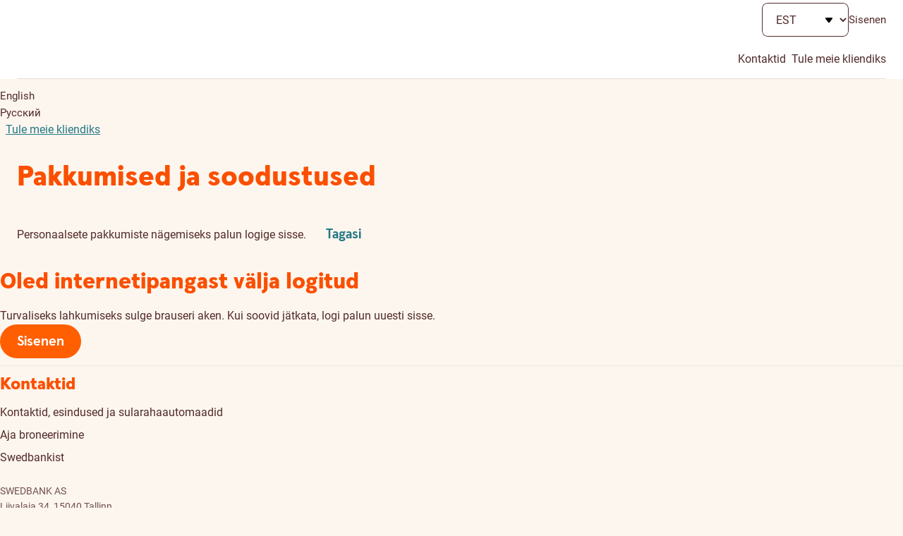

--- FILE ---
content_type: text/html;charset=utf-8
request_url: https://www.swedbank.ee/private/home/important/$%7BSwedbank.Navigation.isPrivate()?
body_size: 165759
content:
<!DOCTYPE html>
    <html lang="et" class=" unauthenticated -private">
   <head>
      <meta http-equiv="Content-Type" content="text/html; charset=UTF-8">
      <meta content="Meil on hea meel pakkuda just Teile mõeldud pangateenuseid." name="description">
      <meta content="website" property="og:type">
      <meta content="Pakkumised ja soodustused" property="og:title">
      <meta content="Meil on hea meel pakkuda just Teile mõeldud pangateenuseid." property="og:description">
      <meta content="https://www.swedbank.ee/stylebook/swedbank_og.png" property="og:image">
      <meta content="0" name="DCSext.log_status">
      <meta content="Pakkumised ja soodustused" name="LocalPageTitle">
      <meta content="18.220.156.18" name="DCSext.ip">
      <meta content="width=device-width, initial-scale=1" name="viewport">
      <meta content="J2AXqKkPtYZy3CcDY5QhF8E_rYKlP1d1ebRwV15JnvQ" name="google-site-verification">
      <meta content="telephone=no" name="format-detection">
      <meta content="Swedbank" name="application-name">
      <meta content="notranslate" name="google">
      <title>Pakkumised ja soodustused - Swedbank</title>
      <link href="/stylebook/touch/images/apple-touch-icon.png" rel="apple-touch-icon">
      <link as="image" href="/webjars/webcomponents/3.36.0/assets/styles/images/icons.symbol.svg" rel="prefetch" type="image/svg+xml">
      <link as="font" href="/webjars/webcomponents/3.36.0/assets/styles/fonts/Roboto-Bold.woff2" rel="preload" type="font/woff2">
      <link as="font" href="/webjars/webcomponents/3.36.0/assets/styles/fonts/Roboto-Medium.woff2" rel="preload" type="font/woff2">
      <link as="font" href="/webjars/webcomponents/3.36.0/assets/styles/fonts/Roboto-Regular.woff2" rel="preload" type="font/woff2">
      <link as="font" href="/webjars/webcomponents/3.36.0/assets/styles/fonts/SwedbankHeadline-Black.woff2" rel="preload" type="font/woff2">
      <link as="font" href="/webjars/webcomponents/3.36.0/assets/styles/fonts/SwedbankHeadline-Bold.woff2" rel="preload" type="font/woff2">
      <link as="font" href="/stylebook/font/swedbank-iconique.woff2" rel="preload" type="font/woff2">
      <link href="https://swedbankab.d3.sc.omtrdc.net/" rel="preconnect">
      <link href="/webjars/webcomponents/3.36.0/assets/styles/shared-styles.min.css" id="shared-components-style" rel="stylesheet" type="text/css">
      <link href="/webjars/webcomponents/3.36.0/assets/styles/layout-default.min.css" rel="stylesheet" type="text/css">
      <link href="/webjars/webcomponents/3.36.0/assets/styles/shared-print.min.css" media="print" rel="stylesheet" type="text/css">
      <link href="/shared.css?1768593600000" rel="stylesheet" type="text/css"><script src="/webjars/webcomponents/3.36.0/assets/js/shared-components.min.js" type="text/javascript"></script><script>
      SharedComponents.UIElement.LANGUAGE = 'et';
      SharedComponents.UIElement.LOCALE = 'ee';
      UI.Labels.LANGUAGE = 'et';
      UI.Labels.LOCALE = 'ee';
    </script><script src="/webjars/webcomponents/3.36.0/assets/js/shared-components.et.min.js" type="text/javascript"></script><script src="/scripts/translations/ui-cookie-consent.et.js" type="text/javascript"></script><script>
      (({configureUIComponents, debug}) => {
        const isDev = false;
        const configs = [];
        if (isDev) {
          configs.push(debug());
        }
        configureUIComponents(...configs);
      })(SharedComponents.config)
    </script><script type="text/javascript">class UIPhoneNumber extends SharedComponents.UIElement {

  static phoneNumberTranslation = {
    "en": "phone number",
    "et": "telefoninumber",
    "lv": "tālruņa numurs",
    "lt": "telefono numeris",
    "ru": "номер телефона"
  };


  static contactUsByPhoneTranslation = {
    "en": "Our phone number is",
    "et": "Meie telefoninumber on",
    "lv": "Mūsu tālruņa numurs ir",
    "lt": "Mūsų telefono numeris yra",
    "ru": "Наш номер телефона"
  };

  static get props() {
    return {
      attributes: {
        number: String,
        fullContactText: {type: Boolean, default: false}
      }
    };
  }

  render() {
    const phoneNumber = this.number;

    const phoneLink = document.createElement("a");
    phoneLink.lang = SharedComponents.UIElement.LANGUAGE;
    phoneLink.href = `tel:${phoneNumber}`;
    phoneLink.text = phoneNumber;
    phoneLink.ariaLabel = this.getPhoneLinkAriaLabel(phoneNumber);

    this.prepend(phoneLink);
  }

  getPhoneLinkAriaLabel(phoneNumber) {
    const language = SharedComponents.UIElement.LANGUAGE;

    // transforms "+372 5555 5555" to "+ 3 7 2 , 5 5 5 5 , 5 5 5 5"
    // intention is for screen readers to read the number as individual digits and pauses in between
    const ariaPhoneNumber = phoneNumber.replaceAll(" ", ",")
      .split("")
      .join(" ");

    if (this.fullContactText) {
      return `${this.getContactUsByPhoneTranslation(language)}: ${ariaPhoneNumber}`;
    }
    else {
      return `${this.getPhoneNumberTranslation(language)} ${ariaPhoneNumber}`;
    }
  }

  getPhoneNumberTranslation(language) {
    return UIPhoneNumber.phoneNumberTranslation[language];
  }

  getContactUsByPhoneTranslation(language) {
    return UIPhoneNumber.contactUsByPhoneTranslation[language];
  }

}

UIPhoneNumber.defineElement("ui-phone-number");
SharedComponents.UIPhoneNumber = UIPhoneNumber;
</script><script src="/shared.js?1768593600000" type="text/javascript"> </script><script>
      Hansa.action = "\/";
      Hansa.dateFormat = '%d.%m.%Y';

      Swedbank.isProduction = true;
      Swedbank.isAuthenticated = false;
      Swedbank.isLoggedIn = false;
      Swedbank.isAuthInProgress = false;
      Swedbank.isForceLogout = false;

      
      Swedbank.commonRequestParams = {
        securityId: ''
      
      , jsessionid: ''
      }

      Swedbank.country = 'EE';
      Swedbank.language = 'EST';
      Swedbank.Navigation.pageId = 'private.home.important.offers.offerlist';
      Swedbank.Navigation.url = '\/private\/home\/important\/offers\/offerlist';
      Swedbank.Time.serverTime = 1768596487370;

      Swedbank.Time.labels = {
        days: [
          'P\u00FChap\u00E4ev',
          'Esmasp\u00E4ev',
          'Teisip\u00E4ev',
          'Kolmap\u00E4ev',
          'Neljap\u00E4ev',
          'Reede',
          'Laup\u00E4ev'
        ],
        months: [
          'Jaanuar',
          'Veebruar',
          'M\u00E4rts',
          'Aprill',
          'Mai',
          'Juuni',
          'Juuli',
          'August',
          'September',
          'Oktoober',
          'November',
          'Detsember'
        ]
      };
      moment.locale(Swedbank.language, {
        weekdays: Swedbank.Time.labels.days,
        months:   Swedbank.Time.labels.months
      });
      moment.defaultFormat = 'DD.MM.YYYY';
      </script><script>
        Swedbank.PageLoad.setGlobalScriptsRegistered();
      </script><script>
        Swedbank.Labels.set({"real-estate-offers":"Pakkumised","KADIHPhone2":"+372 520 8160","consent-collection-consent-710-data-processing":"Töötleme ainult vajalikke isikuandmeid ja teeme seda automaatselt. Tänu sellele saame näidata Sulle oma partnerite\n      pakkumistest just neid, mis võivad vastata Sinu huvidele ja vajadustele.\n      Selleks, et valida välja sobivad partnerite pakkumised ning need Sulle edastada, töötleme Sinu isiku- ja demograafilisi\n      andmeid, kontaktandmeid ning andmeid, mis näitavad sobivust saada kliendigrupipõhiseid pakkumisi. Samuti töötleme andmeid\n      toodete/teenuste/kanalite kohta, mida Sa kasutad või oled kasutanud; Sinu kontoandmeid, näiteks sissetulekuid ja tehinguid.\n      Täiendavalt töötleme andmeid perekonna, kinnisvara ja ametialase tegevuse kohta või kui esindad Swedbankis ettevõtet, siis\n      arvestame ka sellega. Partnerite pakkumiste kuvamiseks vaatame ka seda, mis tüüpi seadmes Sa äppi kasutad ning millal\n      viimati meie internetipanka või äppi külastasid.","customer-data-modal-introduction":"\u003ch2\u003e\u003cem\u003eOn aeg vaadata üle oma andmed ja uuendada neid\u003c/em\u003e\u003c/h2\u003e\n      \u003cp\u003eEt Sul oleks mugavam andmeid uuendada, oleme siia kokku kogunud info, mille oled varem meile edastanud. Palun vaata see üle ja vajadusel lisa puuduvad andmed.\u003c/p\u003e\n      \u003cui-curtains\u003e\n        \u003cui-curtain label\u003d\"Miks palume andmeid uuendada?\"\u003e\n          Kogume kliendiandmeid ning palume neid regulaarselt uuendada Sinu paremaks teenindamiseks, aga ka turvalisuse tagamiseks ja seadustest tulenevate kohustuste täitmiseks. \u003ca href\u003d\"https://www.swedbank.ee/tunneomaklienti\" target\u003d\"_blank\"\u003eVaata lähemalt siin\u003c/a\u003e\n        \u003c/ui-curtain\u003e\n      \u003c/ui-curtains\u003e\n      \u003cp class\u003d\"disclaimer\"\u003e\n        Palun pane tähele, et Sinu kontaktandmeid jagatakse Swedbanki Grupi Eestis registreeritud ettevõtetega sõltuvalt sellest,\n        milliseid tooteid ja teenuseid Sa kasutad. Nii saad kindel olla, et Sinu andmed on igal pool korrektsed ja uuendatud.\n        Töötleme isikuandmeid vastavalt \u003ca href\u003d\"https://www.swedbank.ee/static/pdf/private/home/important/gdpr/Principles_of_processing_Personal_data_EE_EST.pdf\" target\u003d\"_blank\"\u003eKliendiandmete Töötlemise Põhimõtetele\u003c/a\u003e.\n      \u003c/p\u003e","BOGDPhone2":"+372 537 85650","consent-collection-consent-410":"Minu eelarve","campaignText_ELUM":"\u003cp\u003e\n        \u003cem\u003eOstes kodu Elum Kinnisvara vahendusel teenindame Sind eelisjärjekorras ja kodulaenu lepingutasu uusarendustele on 0 €,\n          muul juhul 99 €\u003c/em\u003e(tavahind min 190 €). Selleks kasuta laenutaotlusel koodi \u003cem\u003eELUM\u003c/em\u003e.\n      \u003c/p\u003e\n      \u003cp class\u003d\"disclaimer\"\u003ePakkumine kehtib kuni 31.12.2026.\u003c/p\u003e","AD":"Andorra","AE":"Araabia Ühendemiraadid","AF":"Afganistan","insurances-offer-feedback-tell-more":"Kirjuta täpsemalt","AG":"Antigua ja Barbuda","AI":"Anguilla","AL":"Albaania","AM":"Armeenia","AN":"Hollandi Antillid","menu-label":"Menüü","AO":"Angola","AQ":"Antarktis","sessionTimeoutNotificationDecline":"Login välja","AR":"Argentiina","AS":"Ameerika Samoa","AT":"Austria","OLGAKPhone2":"+372 514 9644","AU":"Austraalia","AW":"Aruba","AX":"Ahvenamaa","taxIndicator_subtitle":"Kinnita või eita seotust riigiga","AZ":"Aserbaidžaan","fieldOfActivity_SCIENCE":"Õigusabi, auditeerimine ja muu äritegevus","BA":"Bosnia ja Hertsegoviina","BB":"Barbados","BD":"Bangladesh","BE":"Belgia","consent-collection-consent-410-content":"\u003cp\u003e\n        Oled kasutanud Minu eelarvet juba mõnda aega ning nüüd lisasime sellele uusi võimalusi. Et saaksid ka edaspidi Minu eelarvet\n        kasutada, palun anna oma nõusolek:\n      \u003c/p\u003e\n      \u003cp\u003e\n        \u003cstrong\u003eAnnan Swedbank AS-ile nõusoleku minu isikuandmete, sh tervisega seotud kulutuste töötlemiseks, et liigitada minu\n        kulusid Minu eelarve lahenduses\u003c/strong\u003e. Minu eelarve annab ülevaate Sinu väljaminekutest. Kui Sinu internetipangale on\n        lisatud kasutajaid, siis näevad ka nemad Sinu kulude ülevaadet.\n      \u003c/p\u003e\n      \u003cp\u003e\u003cstrong\u003eUued Minu eelarve võimalused:\u003c/strong\u003e\u003c/p\u003e\n      \u003cul class\u003d\"plain-list\"\u003e\n        \u003cli\u003e\n          \u003cui-caption\u003e\n            \u003cui-icon color\u003d\"turquoise\"\u003eagree\u003c/ui-icon\u003e saad kategoriseeritud ülevaate oma kuludest;\n          \u003c/ui-caption\u003e\n        \u003c/li\u003e\n        \u003cli\u003e\n          \u003cui-caption\u003e\n            \u003cui-icon color\u003d\"turquoise\"\u003eagree\u003c/ui-icon\u003e saad lisada kulukategooriatele limiidid ja kontrollida oma väljaminekuid;\n          \u003c/ui-caption\u003e\n        \u003c/li\u003e\n        \u003cli\u003e\n          \u003cui-caption\u003e\n            \u003cui-icon color\u003d\"turquoise\"\u003eagree\u003c/ui-icon\u003e saad võrrelda oma igakuiseid kulutusi.\n          \u003c/ui-caption\u003e\n        \u003c/li\u003e\n      \u003c/ul\u003e","BF":"Burkina Faso","KAAJAPhone2":"+372 613 1610","BG":"Bulgaaria","insurances-offer-ask-offer":"Küsin pakkumist","BH":"Bahrein","BI":"Burundi","BJ":"Benin","BL":"Saint-Barthélemy","providerName_HANDNOKK":"Handelsbanken (Norra)","confirmationMethod_BIOMETRICS":"Biomeetria","BM":"Bermuda","consent-collection-consent-810-refreshed":"Finantshariduslik teave ja personaalsed soovitused lapse hüvanguks","BN":"Brunei","BO":"Boliivia","insurances-offer-feedback-title":"Mis oli valesti?","BQ":"Caribbean Netherlands","C2":"Põhja Küpros","BR":"Brasiilia","long-loan-2-adult-error":"Tõestatud netosissetulek 2 või enama ülalpeetava puhul peab olema vähemalt 1300 eurot.","BS":"Bahama","BT":"Bhutan","BV":"Bouvet saar","missing_address_components_residencyAddress":"Täida vähemalt üks alalise elukoha aadressi väljadest:","BW":"Botswana","pep_position_AMBASSADOR":"Suursaadik ja asjur","long-loan-1-adult-error":"Tõestatud netosissetulek peab olema vähemalt 900 eurot, kahekesi laenu võttes kokku vähemalt 1300 eurot.","BY":"Valgevene","BZ":"Belize","contactAddressCopyButton":"Kopeerin kontaktaadressi","campaignText_UUSMAA":"\u003cp\u003e\n        \u003cem\u003eMeie kliendina Uus Maa Kinnisvarabüroo vahendusel kodu ostes teenindame Sind eelisjärjekorras ja kodulaenu lepingutasu on Sulle 0€\u003c/em\u003e.\n        Selleks kasuta laenutaotlusel koodi \u003cem\u003eUUSMAA\u003c/em\u003e.\n      \u003c/p\u003e\n      \u003cp class\u003d\"disclaimer\"\u003ePakkumine kehtib kuni 31.12.2026 ostes kodu Uus Maa Kinnisvarabüroost.\u003c/p\u003e","close":"Sulgen","lang_EST":"Eesti","CA":"Kanada","taxIndicator_country":"Riik","insurances-offer-request-title":"Täname huvi eest, võtame Sinuga ühendust telefoni teel","bad_price":"Laenusumma on sisestamata või valesti sisestatud!","CC":"Kookossaared","CD":"Kongo Demokraatlik Vabariik","user_id_tooltip_text":"Palun sisestage kasutajatunnus, mida kasutate valitud panka sisselogimiseks","CF":"Kesk-Aafrika vabariik","address":"Aadress","consent-collection-consent-810-first-step-disclaimer":"* Nõusoleku andmise korral jagavad Swedbanki grupi ettevõtted (Swedbank AS, Swedbank Liising AS, Swedbank Investeerimisfondid AS, Swedbank P\u0026C Insurance AS,\n      Swedbank Life Insurance SE) grupi sees Sinu ja Su valitud lapse/laste isikuandmeid (näiteks kontoandmeid) ning töötlevad neid Sinu ja Su lapse/laste heaks finantsharidusliku teabe ja personaalsete soovituste saatmiseks.","CG":"Kongo","CH":"Šveits","CI":"Cote D`Ivoire","CK":"Cooki saared","CL":"Tšiili","CM":"Kamerun","long-loan-2-adult-2-dep-error":"Tõestatud netosissetulek peab olema vähemalt 900 eurot, kahekesi laenu võttes kokku vähemalt 1300 eurot.","CN":"Hiina","CO":"Colombia","userId":"Kasutajatunnus","providerName_INDULT2X":"Citadele (Leedu)","CR":"Costa Rica","CS":"Serbia","CU":"Kuuba","CV":"Roheneemesaared (Cabo Verde)","CW":"Curaçao","CX":"Jõulusaar","CY":"Küpros","CZ":"Tšehhi","btnGrant":"Annan loa","taxIndicator_type_CITIZENSHIP_OWN":"Kodakondsusriik","taxIndicator_type_CONTACT_ADDRESS_COUNTRY_AUTHORIZED_SIGNATORY":"Volitatud isiku kontaktaadress","pep_header":"Kas olete riikliku taustaga isik (PEP)?","show-more-label":"Lähemalt","BIRETPhone2":"+372 613 1976","campaignText_NORDLIN":"\u003cp\u003e\n        Meie kliendina Nordlin Ehitusest kodu ostes teenindame Sind eelisjärjekorras selleks kasuta laenutaotlusel koodi  \u003cem\u003eNORDLIN\u003c/em\u003e.\n      \u003c/p\u003e\n      \u003cp class\u003d\"disclaimer\"\u003ePakkumine kehtib kuni 31.12.2026 ostes kodu Nordlin Ehitusest.\u003c/p\u003e","DE":"Saksamaa","insurances-offer-feedback-send-button":"Jätan tagasiside","DJ":"Djibouti","options-bdoc":"BDOC","DK":"Taani","DM":"Dominica","DO":"Dominikaani vabariik","taxIndicator_type_CONTACT_ADDRESS_COUNTRY_TELEAGREEMENT_USER":"Teleteenuste lepingu kasutaja kontaktaadress","campaignText_SKANTON":"\u003cp\u003e\n        \u003cem\u003eMeie kliendina Skanton Kinnisvara vahendusel kodu ostes teenindame Sind eelisjärjekorras ja kodulaenu lepingutasu uusarendustele\n          on 0 €, muul juhul 99 €\u003c/em\u003e (tavahind min 190 €). Selleks kasuta laenutaotlusel koodi \u003cem\u003eSKANTON\u003c/em\u003e.\n      \u003c/p\u003e\n      \u003cp class\u003d\"disclaimer\"\u003ePakkumine kehtib kuni 31.12.2026 ostes kodu Skantonist.\u003c/p\u003e","customer-data-modal-tax-information-title":"Maksuteave","pep_position_GOVERNMENTAL_AUTHORITIES_HEAD":"Valitsusasutusteks olevate ametite ja inspektsioonide juht","DZ":"Alžeeria","AKINKPhone2":"+372 519 01719","female":"naine","EC":"Ecuador","EE":"Eesti","EG":"Egiptus","insurances-offer-feedback-ibank-offer":"Oleksin huvitatud, kui saaksin pakkumise otse internetipangast","consent-collection-consent-610":"Personaalsed soovitused","BEKKEPhone2":"+372 613 1910","EH":"Lääne-Sahara","customer-data-choose":"Vali","taxIndicator_type_RESIDENCY_ADDRESS_COUNTRY_TELEAGREEMENT_USER":"Teleteenuste lepingu kasutaja residentsuse aadress","insurances-offer-feedback-description":"Kahju, et lahkud ilma pakkumist küsimata. Mis läks valesti või oli puudu?","settingsTitle":"Seaded","consents-management-modal-consent-311-content":"\u003cp\u003e\n        Annan Swedbanki grupi ettevõtetele* nõusoleku jagada ja töödelda minu isikuandmeid grupisiseselt, et arvutada mulle\n        personaalseid laenu- ja kindlustuse limiite. Need pakkumised on loodud selleks, et näidata, millised on Sinu laenu-, liisingu-\n        või kindlustusvõimalused.\n      \u003c/p\u003e\n      \u003cp\u003eNäiteks saad:\u003c/p\u003e\n      \u003cul class\u003d\"plain-list\"\u003e\n        \u003cli\u003e\n          \u003cui-caption\u003e\n            \u003cui-icon color\u003d\"turquoise\"\u003eagree\u003c/ui-icon\u003e näha, kui palju saaksid potentsiaalselt laenu või liisingut võtta;\n          \u003c/ui-caption\u003e\n        \u003c/li\u003e\n        \u003cli\u003e\n          \u003cui-caption\u003e\n            \u003cui-icon color\u003d\"turquoise\"\u003eagree\u003c/ui-icon\u003e kiirema vastuse oma laenu- või liisingutaotlusele;\n          \u003c/ui-caption\u003e\n        \u003c/li\u003e\n        \u003cli\u003e\n          \u003cui-caption\u003e\n            \u003cui-icon color\u003d\"turquoise\"\u003eagree\u003c/ui-icon\u003e näha personaliseeritud hinnaga laenu-, liisingu- ja kindlustuspakkumisi.\n          \u003c/ui-caption\u003e\n        \u003c/li\u003e\n      \u003c/ul\u003e","registrationAddress":"Aadress residentsuse riigis (alaline elukoht)","ER":"Eritrea","ES":"Hispaania","ET":"Etioopia","insurances-offer-traffic-title":"Auto (liiklus)","providerName_CBSBLT26":"Artea Bankas (Leedu)","blog-read-more":"Kõik artiklid","residencyAddress_confirmCopy":"Address data will be rewritten by residency address data. Are you sure to continue?","FI":"Soome","langAbbreviation_RUS":"RU","FJ":"Fidži","FK":"Falklandi saared","FM":"Mikroneesia Liiduriigid","FO":"Fääri saared","FR":"Prantsusmaa","campaignText_HAUSERS":"\u003cp\u003e\n        \u003cem\u003eMeie kliendina Hausersist kodu ostes teenindame Sind eelisjärjekorras ja kodulaenu lepingutasu on Sulle 0€\u003c/em\u003e (tavahind min 190 €).\n        Selleks kasuta laenutaotlusel koodi \u003cem\u003eHAUSERS\u003c/em\u003e.\n      \u003c/p\u003e\n      \u003cp class\u003d\"disclaimer\"\u003ePakkumine kehtib kuni 31.12.2026 ostes kodu Hauserists.\u003c/p\u003e","campaignText_TAHISTAEVA":"\u003cp\u003e\n        Meie kliendina Tähistaeva Kodudesse kodu ostes teenindame Sind eelisjärjekorras ja kodulaenu lepingutasu on Sulle \u003cem\u003e0 €\u003c/em\u003e\n        (tavahind min 190 €). Selleks kasuta laenutaotlusel koodi \u003cem\u003eTAHISTAEVA\u003c/em\u003e.\n      \u003c/p\u003e\n      \u003cp class\u003d\"disclaimer\"\u003ePakkumine kehtib kuni 31.12.2026.\u003c/p\u003e","softdata_activityField":"Tegevusvaldkond","consents-management-modal-consent-710-data-processing":"\u003cp\u003e\n        Töötleme ainult vajalikke isikuandmeid ja teeme seda automaatselt. Tänu sellele saame näidata Sulle oma partnerite\n        pakkumistest just neid, mis võivad vastata Sinu huvidele ja vajadustele.\n      \u003c/p\u003e\n      \u003cp\u003e\n        Selleks, et valida välja sobivad partnerite pakkumised ning need Sulle edastada, töötleme Sinu isiku- ja demograafilisi\n        andmeid, kontaktandmeid ning andmeid, mis näitavad sobivust saada kliendigrupipõhiseid pakkumisi. Samuti töötleme andmeid\n        toodete/teenuste/kanalite kohta, mida Sa kasutad või oled kasutanud; Sinu kontoandmeid, näiteks sissetulekuid ja tehinguid.\n        Täiendavalt töötleme andmeid perekonna, kinnisvara ja ametialase tegevuse kohta või kui esindad Swedbankis ettevõtet, siis\n        arvestame ka sellega. Partnerite pakkumiste kuvamiseks vaatame ka seda, mis tüüpi seadmes Sa äppi kasutad ning millal\n        viimati meie internetipanka või äppi külastasid.\n        Kui Sa kasutad meie veebilehte, internetipanka, äppi või avad meie saadetud e-kirja võtame arvesse ka Sinu sirvimiskäitumist\n        ja küpsiste kaudu kogutud informatsiooni, mille kasutamise jaoks oled andnud nõusoleku.\n      \u003c/p\u003e","consents-management-modal-intro-title":"Nõusolekud isikuandmete töötlemisel","sessionTimeoutNotificationDescription":"Logime Su turvakaalutlustel välja, kuna olid veidi aega eemal. Kas soovid internetipanga kasutamist jätkata?","GA":"Gabon","GB":"Suurbritannia","GD":"Grenada","GE":"Gruusia","providerName_RIKOLV2X":"Luminor (Läti)","GF":"Prantsuse Guajaana","GG":"Guernsey","insurances-offer-checkbox-description":"Kindlustad juba meie juures, seepärast ootab Sind \u003cstrong\u003ejärgmiste\u003c/strong\u003e kindlustuste tegemisel sooduspakkumine. Iga uus\n      kindlustus lisab soodustusele 15%.","GH":"Ghana","postLink-EE":"\u003cui-link href\u003d\"http://www.post.ee/?op\u003dsihtnumbriotsing\" layout\u003d\"primary\" target\u003d\"_blank\"\u003eSihtnumbrite otsing\u003c/ui-link\u003e","taxIndicator_type_CARD_SENDING_ADDRESS_COUNTRY_AUTHORIZED_SIGNATORY":"Card sending address of authorized signatory","GI":"Gibraltar","consents-management-modal-manage":"Haldan nõusolekuid","selectTown":"Vali linn/alev","consent-collection-consent-910-data-processing":"Minu eelarve lahenduses ülevaate andmiseks töötleme automaatselt Sinu lapse finantsandmeid, näiteks kaardimakseid,\n      sularaha sisse- ja väljamakseid, sissetulevaid ja väljaminevaid tehinguid. Töötleme ka eriliiki isikuandmeid, näiteks tervisega seotud kulutusi.\n      Kui oled andnud nõusoleku saada oma lapse heaks personaalseid soovitusi ja finantshariduslikku teavet,\n      siis jagatakse Sinu lapse kategoriseeritud andmeid \u003ca href\u003d\"https://www.swedbank.ee/about/start#entities\" target\u003d\"_blank\"\u003eSwedbanki gruppi kuuluvate ettevõtete\u003c/a\u003e vahel Eestis, et pakkuda teavet ja finantsnõu, mis vastab Sinu ja Su lapse vajadustele.","providerName_LHVBEE22":"LHV (Eesti)","GL":"Gröönimaa","GM":"Gambia","GN":"Guinea","taxIndicator_type_CONTACT_ADDRESS_COUNTRY_OWN":"Kontaktaadress","dwellingPlace_LIVING_WITH_PARENTS":"Elan vanemate juures","GP":"Guadeloupe","GQ":"Ekvatoriaal-Guinea","GR":"Kreeka","GS":"Lõuna-Georgia ja Lõuna-Sandwichi saared","GT":"Guatemala","GU":"Guam","GW":"Guinea-Bissau","customer-data-save":"Salvestan","GY":"Guyana","dwellingPlace_PRIVATIZED_APARTMENT":"Erakorter","DMAKEPhone2":"+372 613 1904","insurance-home":"Kodu","taxIndicator_type_RESIDENCY_ADDRESS_COUNTRY_OWN":"Residentsuse aadress","MURATPhone2":"+372 613 1914","SIKKIPhone2":"+372 521 2000","HK":"Hongkong","HM":"Heard ja McDonald","HN":"Honduras","postLink-LT":"\u003cui-link href\u003d\"https://www.post.lt/pasto-kodu-ir-adresu-paieska\" layout\u003d\"primary\" target\u003d\"_blank\"\u003eSihtnumbrite otsing\u003c/ui-link\u003e","HR":"Horvaatia","unpaid":"Jääk","HT":"Haiti","consents-management-modal-complete-consent-management-text":"\u003cp\u003eVõid oma valikut mis tahes ajal muuta internetipangas privaatsuse seadete all.\u003c/p\u003e\n      \u003cp\u003eMuudatused jõustuvad 5 päeva jooksul.\u003c/p\u003e","HU":"Ungari","btnConfirm":"Kinnitan","taxIndicator_selectedFile":"Valitud fail","postLink-LV":"\u003cui-link href\u003d\"https://www.pasts.lv/lv/kategorija/pasta_indeksa_meklesana/\" layout\u003d\"primary\" rel\u003d\"noopener\" target\u003d\"_blank\"\u003eSihtnumbrite otsing\u003c/ui-link\u003e","pep":"Andmed riikliku taustaga isiku, tema perekonnaliikmete ja lähedaste kaastöötajate kohta","ID":"Indoneesia","IE":"Iirimaa","filters-partners-title":"Kinnisvarapartner","IL":"Iisrael","partnership":"Koostöös:","IM":"Isle of Man","IN":"India","lang_ENG":"English","IO":"Briti India ookeani ala","IQ":"Iraak","error_account-number-and-the-name-do-not-coincide":"Konto number ja arve saaja nimi ei kattu!","IR":"Iraani Islamivabariik","IS":"Island","IT":"Itaalia","consent-collection-more-about-data-processing":"Loen andmete töötlemise kohta lähemalt","consent-collection-consent-810":"Muuda lapse rahaasjade ajamine mugavamaks","exit":"Väljun","consent-collection-consent-810-content":"\u003cp\u003eSoovime anda Sulle kui lapse esindajale soovitusi ja teavet, kuidas Sinu lapsel oleks mugavam rahaasju ajada. Selleks peaksime kasutama nii Sinu kui ka Su lapse isikuandmeid.\u003c/p\u003e\n      \u003cp\u003ePalun anna oma nõusolek* Sinu ja Su lapse isikuandmete töötlemiseks, et saaksid lapse vanusest ja vajadustest lähtudes \u003cstrong\u003efinantshariduslikku teavet ja personaalseid soovitusi\u003c/strong\u003e.\u003c/p\u003e\n      \u003cp\u003eSellisel juhul saadame \u003cstrong\u003eainult Sulle\u003c/strong\u003e soovitusi ja teavet, näiteks:\u003c/p\u003e\n      \u003cul class\u003d\"plain-list\"\u003e\n        \u003cli\u003e\n          \u003cui-caption\u003e\n            \u003cui-icon color\u003d\"turquoise\"\u003eagree\u003c/ui-icon\u003e nõuandeid, kuidas kasutada pangateenuseid mugavalt ja turvaliselt;\n          \u003c/ui-caption\u003e\n        \u003c/li\u003e\n        \u003cli\u003e\n          \u003cui-caption\u003e\n            \u003cui-icon color\u003d\"turquoise\"\u003eagree\u003c/ui-icon\u003e õppemängudes ja muudes tegevustes osalemise kutseid;\n          \u003c/ui-caption\u003e\n        \u003c/li\u003e\n        \u003cli\u003e\n          \u003cui-caption\u003e\n            \u003cui-icon color\u003d\"turquoise\"\u003eagree\u003c/ui-icon\u003e Sulle ja Su lapsele sobivate toodete ja teenuste pakkumisi.\n          \u003c/ui-caption\u003e\n        \u003c/li\u003e\n      \u003c/ul\u003e\n      \u003cp\u003eSa võid oma nõusoleku mis tahes ajal tagasi võtta internetipangas privaatsuse seadete all. Sel juhul lõpetame Sinu ja Su lapse isikuandmete töötlemise 5 päeva jooksul.\u003c/p\u003e","consent-collection-saved-revoked-content":"\u003cp\u003eSaad igal ajal oma nõusoleku anda \u003ca href\u003d\"javascript:navigateTo(\u0027private.home.important.gdpr2\u0027);\"\u003ePrivaatsuse seaded\u003c/a\u003e lehel.\u003c/p\u003e","softdata_dwellingPlace":"Eluaseme tüüp","personalIdIssuingCountry_pep":"Riikliku taustaga isiku isikukoodi väljastaja riik","JE":"Jersey","consent-collection-feedback-send":"Saadan","campaignText_KAAMOS":"\u003cp\u003e\n        \u003cem\u003eMeie kliendina Kaamosest kodu ostes teenindame Sind eelisjärjekorras ja kodulaenu lepingutasu on Sulle 0€\u003c/em\u003e (tavahind min 190 €).\n        Selleks kasuta laenutaotlusel koodi \u003cem\u003eKAAMOS\u003c/em\u003e.\n      \u003c/p\u003e\n      \u003cp class\u003d\"disclaimer\"\u003ePakkumine kehtib kuni 31.12.2026 ostes kodu Kaamosest.\u003c/p\u003e","providerName_HANDSESS":"Handelsbanken (Rootsi)","campaignText_KAWE":"\u003cp\u003e\n        \u003cem\u003eOstes kodu Türi kvartalisse teenindame Sind eelisjärjekorras ja kodulaenu lepingutasu on Sulle 0€\u003c/em\u003e (tavahind min 190 €).\n        Selleks kasuta laenutaotlusel koodi \u003cem\u003eKAWE\u003c/em\u003e.\n      \u003c/p\u003e\n      \u003cp class\u003d\"disclaimer\"\u003ePakkumine kehtib kuni 31.12.2026.\u003c/p\u003e","P998TUGPhone2":"+372 545 01554","continueSessionPageTitle":"Jätkame?","JM":"Jamaica","campaignText_VALGRE":"\u003cp\u003e\n        \u003cem\u003eMeie kliendina Valgre elamurajooni kodu ostes teenindame Sind eelisjärjekorras ja kodulaenu lepingutasu on Sulle 0 €\u003c/em\u003e. Selleks kasuta laenutaotlusel koodi \u003cem\u003eVALGRE\u003c/em\u003e.\n      \u003c/p\u003e\n      \u003cp class\u003d\"disclaimer\"\u003ePakkumine kehtib kuni 31.12.2026.\u003c/p\u003e","JO":"Jordaania","city":"Linn/Alev","JP":"Jaapan","providerName_CBVILT2X":"SEB (Leedu)","providerName_PARXLV22":"Citadele (Läti)","secondaryPhoneNumber":"Lisanumber","environment-business":"Äriklient","missing_address_components_realEstate":"Täida vähemalt üks kinnisvara aadressi väljadest:","consents-management-modal-consent-all-channels":"Sobivad kõik kanalid","consent-collection-consent-710-content":"\u003cp\u003e\n        Annan Swedbanki grupi ettevõtetele* nõusoleku jagada ja töödelda minu isikuandmeid grupisiseselt, et valida välja partnerid,\n        kelle pakkumisi mulle edastada. Need pakkumised sisaldavad valikut Sinu jaoks kõige sobivamatest Swedbanki koostööpartnerite\n        toodetest, teenustest ja soodustustest. Partneritega me Sinu andmeid ei jaga. Partnerite pakkumisi saad vaid Swedbanki kaudu.\n      \u003c/p\u003e\n      \u003cp\u003eNäiteks saad:\u003c/p\u003e\n      \u003cul class\u003d\"plain-list\"\u003e\n        \u003cli\u003e\n          \u003cui-caption\u003e\n            \u003cui-icon color\u003d\"turquoise\"\u003eagree\u003c/ui-icon\u003e näha meie partnerite soodustusi ja eripakkumisi;\n          \u003c/ui-caption\u003e\n        \u003c/li\u003e\n        \u003cli\u003e\n          \u003cui-caption\u003e\n            \u003cui-icon color\u003d\"turquoise\"\u003eagree\u003c/ui-icon\u003e näha kinnisvaraga seotud eripakkumisi;\n          \u003c/ui-caption\u003e\n        \u003c/li\u003e\n        \u003cli\u003e\n          \u003cui-caption\u003e\n            \u003cui-icon color\u003d\"turquoise\"\u003eagree\u003c/ui-icon\u003e näha autodega seotud eripakkumisi.\n          \u003c/ui-caption\u003e\n        \u003c/li\u003e\n      \u003c/ul\u003e\n      \u003cp class\u003d\"disclaimer\"\u003e\n        *\u003cstrong\u003eVastutav töötleja olenevalt Sinu kasutatavatest toodetest ja teenustest\u003c/strong\u003e: Swedbank AS, Swedbank Liising AS,\n        Swedbank Investeerimisfondid AS, Swedbank P\u0026amp;C Insurance AS, Swedbank Life Insurance SE.\n      \u003c/p\u003e","sessionTimeoutNotification":"Sind logitakse","selectDistrict":"Vali vald/linn","KE":"Kenya","KG":"Kõrgõzstan","KH":"Kambodža","KI":"Kiribati","insurances-offer-request-description":"Teeme Sulle sooduspakkumise kodu, tavakasutuses sõidu- või pakiauto üheaastasele kindlustuslepingule.","KM":"Komoorid","KN":"Saint Kitts ja Nevis","phoneNumberInvalid":"Sisestud telefoninumber on vigane.","KP":"Põhja-Korea (Korea Rahvademokraatlik Vabariik)","softdata_companyownershareholder":"Ettevõtte omanik, osanik","fieldOfActivity_CONSTRUCTION":"Ehitus","KR":"Lõuna-Korea (Korea Vabariik)","softdata_unemployed":"Töötu","KV":"Kosovo","KW":"Kuveit","TROSMPhone2":"+372 536 12506","KY":"Kaimanisaared","KZ":"Kasahstan","consents-management-modal-reject-all":"Keeldun kõigist","rca_confirmRemove":"Antud plokki sisestatud andmed kustutatakse. Kas soovid jätkata?","pep_institution":"Asutus","LA":"Laos","LB":"Liibanon","LC":"Saint Lucia","taxIndicator_fileComment":"Kommentaar pangatöötajale","LI":"Liechtenstein","pep_position_MEMBER_INTERNATIONAL_ORG":"Rahvusvahelise organisatsiooni juht, juhi asetäitja ja juhtorgani liige või samaväärseid ülesandeid täitev isik, kes ei ole\n      kesk- või alamastme ametniku staatuses","rca_header":"Kas oled riikliku taustaga isiku perekonnaliige või tema lähedane kaastöötaja?","LK":"Sri Lanka","authInput_scaLanguageCode":"Language Code","campaignText_Other":"\u003cp\u003e\n        Meie kliendina saad kinnisvarapartnerilt kodu ostes teeninduse eelisjärjekorras \u003cem\u003e(vastame 1 tööpäeva jooksul)\u003c/em\u003e.\n        Selleks kasuta laenutaotlusel partnerilt saadud koodi.\n      \u003c/p\u003e\n      \u003cp class\u003d\"disclaimer\" data-visible-until\u003d\"31.12.2023 23:59:59\"\u003e\n        *Eripakkumine kehtib kuni 31.12.2023 esitatud uutele taotlustele. Intress 0% + 6 kuu euribor kehtib 2 esimest aastat, hiljem\n        rakendub lepingujärgne intress. Täpsemad tingimused leiad lehe alt peatükist „Tingimused ja hinnad“.\n      \u003c/p\u003e","LR":"Libeeria","dwellingPlace_HOUSE":"Eramaja / ridaelamu","consent-collection-cancel":"Tühistan","LS":"Lesotho","providerName_ESSESESS":"SEB (Rootsi)","LT":"Leedu","LU":"Luksemburg","LV":"Läti","taxIndicator_type_CARD_SENDING_ADDRESS_COUNTRY_TELEAGREEMENT_USER":"Card sending address of teleagreement user","TYLPPhone2":"+372 505 8885","LY":"Liibüa","providerName_EEUHEE2X":"SEB (Eesti)","consents-management-modal-data-process-link":"https://www.swedbank.ee/static/pdf/private/home/important/gdpr/Principles_of_processing_Personal_data_EST_01032022.pdf","MA":"Maroko","contactInformationHeader":"Kontaktandmed","MC":"Monaco","lengthOfEmployment_UP_TO_2_YEAR":"Kuni 2 aastat","MD":"Moldova","ME":"Montenegro","MF":"Saint-Martin","MG":"Madagaskar","consent-collection-consent":"Nõustun","MH":"Marshalli saared","addressNotValidated_contactAddress":"Palun kontrolli, et kontaktaadress on õigesti sisestatud.","MK":"Põhja-Makedoonia","ML":"Mali","MM":"Myanmar","MN":"Mongoolia","consents-management-modal-channel-EMAIL":"\u003ch4\u003eE-post\u003c/h4\u003e\n      \u003cp\u003eSee on meie peamine suhtluskanal ning selle kaudu hoiame Sind kõige paremini kursis uute toodete ja teenustega.\u003c/p\u003e","postLink":"\u003cui-link aria-label\u003d\"Sihtnumbrite otsing, avaneb uuel vahelehel\" glyph\u003d\"redesign-link\" href\u003d\"http://www.post.ee/?op\u003dsihtnumbriotsing\" layout\u003d\"icon\" target\u003d\"_blank\"\u003eSihtnumbrite otsing\u003c/ui-link\u003e","MO":"Macau","consent-collection-saved-feedback-title":"Palun anna tagasisidet","MP":"Põhja-Mariaanid","MQ":"Martinique","MR":"Mauritaania","MS":"Montserrat","MT":"Malta","ANNYCPhone2":"+372 613 2200","MU":"Mauritius","MV":"Maldiivid","MW":"Malawi","MX":"Mehhiko","MY":"Malaisia","MZ":"Mosambiik","filter-real-estate-offers":"Filtreeri pakkumisi","pep_position_MEMBER_PARLIAMENT":"Parlamendiliige või sarnaste seadusandlike organite liige","providerName_RIKOEE22":"Luminor (Eesti)","NA":"Namiibia","MIKIPhone2":"+372 517 6060","NC":"Uus-Kaledoonia","providerName_SKIASESS":"Skandia (Rootsi)","authConfirmationMethod_SMART_ID":"Smart-ID","NE":"Niger","pep_position_GOVERNMENTAL_FOUNDATION_MEMBER":"Riigi asutatud sihtasutuste ja riigitulundusasutuste juhatuse või nõukogu liige","campaignText_Discount":"\u003ch2\u003ePole paremat kohta kui oma kodu\u003c/h2\u003e\n      \u003cul class\u003d\"regular-list\"\u003e\n        \u003cli data-visible-from\u003d\"01.01.2024 00:00:00\"\u003eA-energiaklassiga kodu intress alates 1,69% + 6 kuu euribor.\u003c/li\u003e\n        \u003cli data-visible-until\u003d\"31.12.2023 23:59:59\"\u003e\u003cem\u003eEripakkumine A-energiaklassi varadele!\u003c/em\u003e Kaks esimest aastat on intress 0% + 6 kuu euribor.*\u003c/li\u003e\n        \u003cli\u003eKiire vastus taotlusele\u003c/li\u003e\n        \u003cli\u003eVõimalus laen enne tähtaega tagastada ja muuta lepingut internetipangas\u003c/li\u003e\n      \u003c/ul\u003e\n      \u003cui-buttonbar\u003e\n        \u003cbutton class\u003d\"button navigateToForm -left\" type\u003d\"button\"\u003eTäidan taotluse\u003c/button\u003e\n        \u003cbutton class\u003d\"button -guiding -left\" onclick\u003d\"navigateTo(\u0027private.credit.loans.home.housing_loan.coapp\u0027)\" type\u003d\"button\"\u003eTaotlus kaastaotlejale\u003c/button\u003e\n      \u003c/ui-buttonbar\u003e\n      \u003cp class\u003d\"disclaimer\" data-visible-until\u003d\"31.12.2023 23:59:59\"\u003e\n        *Eripakkumine kehtib kuni 31.12.2023 esitatud uutele taotlustele. Intress 0% + 6 kuu euribor kehtib 2 esimest aastat, hiljem\n        rakendub lepingujärgne intress. Täpsemad tingimused leiad lehe alt peatükist „Tingimused ja hinnad“.\n      \u003c/p\u003e","NF":"Norfolk","pep_relationType_RCA_SPOUSE":"Abikaasa või abikaasaga samaväärseks peetav isik või registreeritud elukaaslane","NG":"Nigeeria","NI":"Nicaragua","NL":"Holland","regular-income-co":"Sinu pere igakuine netosissetulek","NO":"Norra","pep_position":"Positsioon","NP":"Nepal","NR":"Nauru","NU":"Niue","NZ":"Uus-Meremaa","campaignText_PINERED":"\u003cp\u003e\n        \u003cem\u003eOstes kodu Pinered vahendusel teenindame Sind eelisjärjekorras ja kodulaenu lepingutasu on Sulle 0€\u003c/em\u003e(tavahind min 190 €).\n        Selleks kasuta laenutaotlusel koodi \u003cem\u003ePINERED\u003c/em\u003e.\n      \u003c/p\u003e\n      \u003cp class\u003d\"disclaimer\"\u003ePakkumine kehtib kuni 31.12.2026.\u003c/p\u003e","consent-collection-personalized-suggestions":"Saad oma lapsega/lastega seotud personaalseid soovitusi ja finantshariduslikku teavet nende suhtluskanalite kaudu, mille oled eelnevalt valinud.","insurances-offer-feedback-small-discount":"Allahindlus polnud piisav, et telefonikõnet ootama jääda","campaignText_AASAKODUD":"\u003cp\u003e\n        \u003cem\u003eOstes kodu Aasa kodude arendusse teenindame Sind eelisjärjekorras\u003c/em\u003e. Selleks kasuta laenutaotlusel koodi \u003cem\u003eAASAKODUD\u003c/em\u003e.\n      \u003c/p\u003e\n      \u003cp data-visible-until\u003d\"31.12.2023 23:59:59\"\u003e\u003cem\u003eEripakkumine! Lepingutasu uusarendustele 0 €, muul juhul 99 €\u003c/em\u003e (tavahind min 190 €)*\u003c/p\u003e\n      \u003cp class\u003d\"disclaimer\" data-visible-until\u003d\"31.12.2023 23:59:59\"\u003e\n        *Eripakkumine kehtib kuni 31.12.2023 esitatud uutele taotlustele. Intress 0% + 6 kuu euribor kehtib 2 esimest aastat, hiljem\n        rakendub lepingujärgne intress. Täpsemad tingimused leiad lehe alt peatükist „Tingimused ja hinnad“.\n      \u003c/p\u003e\n      \u003cp class\u003d\"disclaimer\" data-visible-until\u003d\"31.12.2023 23:59:59\"\u003ePakkumine kehtib kuni 31.12.2023.\u003c/p\u003e","maritalStatus_SINGLE":"Vallaline","lang":"Eesti","OM":"Omaan","P998FGMPhone2":"+372 501 2809","P1":"Palestine","softdata_education":"Haridus","providerName_MDBALT22":"Urbo bankas (Leedu)","lastNamePep":"Riikliku taustaga isiku perekonnanimi","maritalStatus_COMMON_LAW_MARRIAGE":"Vabaabielus","PA":"Panama","customer-data-no":"Ei","PE":"Peruu","loginEmptyUserId":"Sisestage palun kasutajatunnus","PF":"Prantsuse Polüneesia","PG":"Paapua Uus-Guinea","PH":"Filipiinid","PK":"Pakistan","campaignText_KINNISVARAEKSPERT":"\u003cp\u003e\n        \u003cem\u003eMeie kliendina Kinnisvaraeksperdi vahendusel kodu ostes teenindame Sind eelisjärjekorras ja kodulaenu lepingutasu uusarendustele on 0 €, muul juhul 99 €\u003c/em\u003e (tavahind 190 €). Selleks kasuta laenutaotlusel koodi \u003cem\u003eKINNISVARAEKSPERT\u003c/em\u003e.\n      \u003c/p\u003e\n      \u003cp class\u003d\"disclaimer\"\u003ePakkumine kehtib kuni 31.12.2026.\u003c/p\u003e","PL":"Poola","PM":"Saint-Pierre ja Miquelon","btnDecline":"Loobun","taxIndicator_review":"Vaatan","PN":"Pitcairn ja sõltkonnad","VIRKUPhone2":"+372 613 1975","PR":"Puerto Rico","PS":"Palestiina","PT":"Portugal","PW":"Belau","PY":"Paraguay","dwellingPlace_OTHER":"Muu","TJURIPhone2":"+372 613 2905","ANELYPhone2":"+372 503 0879","QA":"Katar","consents-management-modal-consent":"Nõustun","customer-data-complete-text":"Sinu andmed on uuendatud. Kui Su andmed peaks edaspidi muutuma, siis palun uuenda need ka meie juures.","consents-management-modal-complete-title":"Täname, Sinu valikud on salvestatud","authInput_userId":"Kasutajatunnus","consent-collection-consent-810-content-refreshed":"\u003cp\u003eAnnan nõusoleku* enda ja oma lapse isikuandmete töötlemiseks selleks, et koostada \u003cstrong\u003efinantshariduslikku teavet ja personaalseid soovitusi\u003c/strong\u003e, lähtudes minu ja mu lapse vajadustest.\u003c/p\u003e\n      \u003cp\u003e\u003cstrong\u003eAinult Sina\u003c/strong\u003e kui lapse esindaja saad soovitusi ja teavet, kuidas Sinu lapsel oleks mugavam rahaasju ajada, näiteks:\u003c/p\u003e\n      \u003cul class\u003d\"plain-list\"\u003e\n        \u003cli\u003e\n          \u003cui-caption\u003e\n            \u003cui-icon color\u003d\"turquoise\"\u003eagree\u003c/ui-icon\u003e nõuandeid, kuidas kasutada pangateenuseid mugavalt ja turvaliselt;\n          \u003c/ui-caption\u003e\n        \u003c/li\u003e\n        \u003cli\u003e\n          \u003cui-caption\u003e\n            \u003cui-icon color\u003d\"turquoise\"\u003eagree\u003c/ui-icon\u003e õppemängudes ja muudes tegevustes osalemise kutseid;\n          \u003c/ui-caption\u003e\n        \u003c/li\u003e\n        \u003cli\u003e\n          \u003cui-caption\u003e\n            \u003cui-icon color\u003d\"turquoise\"\u003eagree\u003c/ui-icon\u003e Sulle ja Su lapsele sobivate toodete ja teenuste pakkumisi.\n          \u003c/ui-caption\u003e\n        \u003c/li\u003e\n      \u003c/ul\u003e\n      \u003cp\u003eSa võid oma nõusoleku mis tahes ajal tagasi võtta internetipangas privaatsuse seadete all. Sel juhul lõpetame Sinu ja Su lapse isikuandmete töötlemise 5 päeva jooksul.\u003c/p\u003e","pep_idDocumentIssuingCountry":"Riikliku taustaga isiku isikukoodi väljastaja riik","sessionTimeoutNotificationAccept":"Jätkan sessiooni","consent-collection-consent-410-refuse-content":"\u003cp\u003e\u003cstrong\u003eMittenõustumisel:\u003c/strong\u003e\u003c/p\u003e\n      \u003cul class\u003d\"plain-list\"\u003e\n        \u003cli\u003e\n          \u003cui-caption\u003e\n            \u003cui-icon color\u003d\"listgrey\"\u003ecross\u003c/ui-icon\u003e kaotad võimaluse näha oma kulutuste kohta kategoriseeritud ülevaadet;\n          \u003c/ui-caption\u003e\n        \u003c/li\u003e\n        \u003cli\u003e\n          \u003cui-caption\u003e\n            \u003cui-icon color\u003d\"listgrey\"\u003ecross\u003c/ui-icon\u003e on Sul endiselt võimalik näha kõiki oma sissetulevaid ja väljaminevaid makseid\n            oma konto väljavõttel.\n          \u003c/ui-caption\u003e\n        \u003c/li\u003e\n      \u003c/ul\u003e","buildingName":"Talu nimi","RE":"Réunion","customer-data-modal-unverified-number":"Sinu telefoninumber on kinnitamata. Kui kinnitad oma numbri, saame olla kindlad, et see kuulub just Sulle. Lisaks võimaldab kinnitatud number kasutada uusi lahendusi, nagu nimemakse ja Apple Pay.","RO":"Rumeenia","insurances-offer-home-insurance":"Kodu","RS":"Serbia","lengthOfEmployment_UP_TO_4_YEAR":"Kuni 4 aastat","RU":"Venemaa","loans-title":"Laen","RW":"Rwanda","insurances-offer-total-discount":"Soodustus kokku:","environment-about":"Swedbankist","readMore":"Lähemalt","campaignText_LIVEN":"\u003cp\u003e\n        \u003cem\u003eMeie kliendina Livenist kodu ostes teenindame Sind eelisjärjekorras ja kodulaenu lepingutasu on Sulle 0€\u003c/em\u003e (tavahind min 190 €).\n        Selleks kasuta laenutaotlusel koodi \u003cem\u003eLIVEN\u003c/em\u003e.\n      \u003c/p\u003e\n      \u003cp class\u003d\"disclaimer\"\u003ePakkumine kehtib kuni 31.12.2026 ostes kodu Livenist.\u003c/p\u003e","SA":"Saudi Araabia","SB":"Saalomoni saared","SC":"Seišellid","SD":"Sudaan","SE":"Rootsi","SG":"Singapur","SH":"Saint Helena, Ascension ja Tristan da Cunha","SI":"Sloveenia","SJ":"Svalbard ja Jan Mayen","SK":"Slovakkia","SL":"Sierra Leone","SM":"San Marino","employeeRole_TOP_MANAGER":"Tippjuht","SN":"Senegal","consent-collection-consent-select-all":"Valin kõik","SO":"Somaalia","ALDOPhone2":"+372 507 6096","pep_position_BOARD_MEMBER_CENTRAL_BANK":"Keskpanga juhatuse või nõukogu liige","SR":"Suriname","SS":"Lõuna-Sudaan","ST":"Saotome ja Principe","providerName_UNLALV2X":"SEB (Läti)","SV":"El Salvador","consents-management-modal-complete-channel-POST":"Post","SX":"Sint-Maarten","SY":"Süüria","SZ":"eSwatini","JDEMIPhone2":"+372 613 1988","insurances-offer-add-another":"Kindlustan veel ühe","TC":"Turks ja Caicos","TD":"Tšaad","softdata_familyType":"Leibkond","insurances-offer-remove-more":"Näita vähem","TF":"Prantsuse Antarktilised ja Lõunaalad","consents-management-modal-consent-311":"Personaalsed laenu- ja kindlustuse limiidid","TG":"Togo","TH":"Tai","campaignText_OBERHAUS":"\u003cp\u003e\n        \u003cem\u003eMeie kliendina Ober-Haus Kinnisvarabüroo vahendusel kodu ostes teenindame Sind eelisjärjekorras ja kodulaenu lepingutasu\n          uusarendustele on 0 €, muul juhul 99 €\u003c/em\u003e (tavahind 190 €).\n        Selleks kasuta laenutaotlusel koodi \u003cem\u003eOBERHAUS\u003c/em\u003e.\n      \u003c/p\u003e\n      \u003cp class\u003d\"disclaimer\"\u003ePakkumine kehtib kuni 31.12.2026 ostes kodu Ober-Haus Kinnisvara vahendusel.\u003c/p\u003e","TJ":"Tadžikistan","TK":"Tokelau","TL":"Ida-Timor","TM":"Türkmenistan","TN":"Tuneesia","tax_attr_EMPLOYEE_OF_INTERNATIONAL_ORGANIZATION":"Täiskohaga töötaja rahvusvahelises organisatsioonis (näiteks NATO, Maailmapank, Euroopa Komisjon)","TO":"Tonga","TP":"Ida-Timor","consents-management-modal-complete-channel-EMAIL":"E-post","customer-data-complete-title":"Täname!","TR":"Türgi","softdata_salariedEmployee":"Palgatöötaja","TT":"Trinidad ja Tobago","TV":"Tuvalu","TW":"Taiwan","address-to-be-changed":"Muutmisel olev aadress","TZ":"Tansaania","providerName_SWEDSESS":"Swedbank (Rootsi)","UA":"Ukraina","consents-management-modal-channel-POST":"\u003ch4\u003ePost\u003c/h4\u003e\n      \u003cp\u003ePostiga me pakkumisi ei saada, kui siis midagi üllatavat ja erilist.\u003c/p\u003e","consents-management-modal-complete-channel-SMS":"SMS","UG":"Uganda","gender_pep":"Riikliku taustaga isiku sugu","newCustomer":"Tule meie kliendiks","UM":"Ühendriikide hajasaared","pay_interest":"Intressimakse","ODINEPhone2":"+372 530 73526","US":"Ameerika Ühendriigid","authorizationConfirmationMethodsTitle":"Valige ASPSP sisselogimise meetod","UY":"Uruguay","town":"Linn / Alev","PSILLPhone2":"+372 584 16023","UZ":"Usbekistan","VA":"Vatikan","VC":"Saint Vincent","KARIKPhone2":"+372 529 3800","softdata_retiredOrPensioner":"Pensionär","VE":"Venezuela","VG":"Briti Neitsisaared","VI":"USA Neitsisaared","district":"Vald / Linn","VN":"Vietnam","customer-data-modal-file-size-error":"Faili suurus ületab 5 MB või fail on tühi.","VU":"Vanuatu","insurances-offer-traffic-insurance":"Auto (liiklus)","campaignText_ENDOVER":"\u003cp\u003e\n        \u003cem\u003eMeie kliendina Endoverist kodu ostes teenindame Sind eelisjärjekorras ja kodulaenu lepingutasu on Sulle 0€\u003c/em\u003e (tavahind min 190 €).\n        Selleks kasuta laenutaotlusel koodi \u003cem\u003eENDOVER\u003c/em\u003e.\n      \u003c/p\u003e\n      \u003cp class\u003d\"disclaimer\"\u003ePakkumine kehtib kuni 31.12.2026 ostes kodu Endoverist.\u003c/p\u003e","countrySubDivision":"Maakond","consents-management-modal-channels-text":"\u003cp\u003e\n        Allpool näed oma praeguseid valikuid ning seetõttu on mõned kanalid juba märgitud. Valides ja/või kinnitades juba märgitud\n        kanali ning vajutades „Valisin kanalid ja kinnitan“ või „Sobivad kõik kanalid“ nuppu, annad Swedbanki grupi ettevõtetele*\n        nõusoleku saata Sulle pakkumisi ja muud teavet.\n      \u003c/p\u003e\n      \u003cp\u003e\n        \u003cstrong\u003eSinu praegune valik. Palun muuda või salvesta.\u003c/strong\u003e\n      \u003c/p\u003e","personalIdPep":"Riikliku taustaga isiku isikukood","campaignText_ARCOVARA":"\u003cp\u003e\n        \u003cem\u003eArco Vara kliendina teenindame Sind eelisjärjekorras ja kodulaenu lepingutasu uusarendustele on 0 €, muul juhul 99 €\u003c/em\u003e (tavahind min 190 €).\n        Selleks kasuta laenutaotlusel koodi \u003cem\u003eARCOVARA\u003c/em\u003e.\n      \u003c/p\u003e\n      \u003cp class\u003d\"disclaimer\"\u003ePakkumine kehtib kuni 31.12.2026 ostes kodu Arco Vara vahendusel.\u003c/p\u003e","selectCountry":"Valige riik","WF":"Wallis ja Futuna","education_COLLEGE":"Rakenduslik kõrgharidus","confirmationMethod_SMART_ID":"Smart-ID","consents-management-modal-complete-consent-management-title":"Privaatsuse seaded","street":"Tänav","login-dialog-close":"Sulge sisselogimise aken","WS":"Samoa","taxIndicator_denyingReason":"Põhjus","ULVIPhone2":"+372 507 0940","insurances-offer-feedback-accidental":"Klikkisin kogemata","registrationAddressCopyButton":"Kopeerin aadressi residentsuse riigis","campaignText_MERKO":"\u003ch2\u003eOstes kodu Merkolt, saad osa paljudest soodustustest\u003c/h2\u003e\n      \u003cul class\u003d\"regular-list\"\u003e\n        \u003cli\u003eKodulaenu \u003cem\u003elepingutasu 0 €\u003c/em\u003e.\u003c/li\u003e\n        \u003cli\u003eKinnisvara eksperthinnang on Sulle \u003cstrong\u003etasuta\u003c/strong\u003e.\u003c/li\u003e\n        \u003cli\u003eKodukindlustus \u003cem\u003eaastaks tasuta\u003c/em\u003e ja elukindlustus aastaks \u003cem\u003e-15%\u003c/em\u003e.\u003c/li\u003e\n      \u003c/ul\u003e\n      \u003cp\u003ePakkumise saamiseks kasuta taotlusel koodi „Merko“.\u003c/p\u003e\n      \u003cp\u003eTeenindame Sind eelisjärjekorras.\u003c/p\u003e\n      \u003cp\u003e\u003cui-link href\u003d\"javascript:navigateTo(\u0027private.credit.loans.home#posterId\u003d69de2df0-efdf-4307-b366-54a4d5d0c4b8\u0027)\" layout\u003d\"primary\"\u003eTutvu kampaania tingimustega\u003c/ui-link\u003e\u003c/p\u003e\n      \u003cui-buttonbar\u003e\n        \u003cbutton class\u003d\"button navigateToForm -left\" type\u003d\"button\"\u003eTäidan taotluse\u003c/button\u003e\n        \u003cbutton class\u003d\"button -guiding -left\" onclick\u003d\"navigateTo(\u0027private.credit.loans.home.housing_loan.coapp\u0027)\" type\u003d\"button\"\u003eTaotlus kaastaotlejale\u003c/button\u003e\n      \u003c/ui-buttonbar\u003e\n      \u003cp class\u003d\"disclaimer\" data-visible-until\u003d\"30.10.2025 23:59:59\"\u003ePakkumine kehtib perioodil 01.04–30.09.2025 esitatud taotlustele. Laenuleping peab olema sõlmitud hiljemalt 30.11.2025.\u003c/p\u003e\n      \u003cp class\u003d\"disclaimer\" data-visible-from\u003d\"31.10.2025 00:00:00\"\u003ePakkumine kehtib perioodil 01.11.2025–31.03.2026 esitatud taotlustele. Laenuleping peab olema sõlmitud hiljemalt 30.06.2026.\u003c/p\u003e","yes":"Jah","consent-collection-refuse":"Ei nõustu","campaignText_REMAX":"\u003cp\u003e\n        \u003cem\u003eMeie kliendina RE/MAXi vahendusel kodu ostes teenindame Sind eelisjärjekorras ja kodulaenu lepingutasu uusarendustele on\n          0 €, muul juhul 99 €\u003c/em\u003e (tavahind min 190 €). Selleks kasuta laenutaotlusel koodi \u003cem\u003eREMAX\u003c/em\u003e.\n      \u003c/p\u003e\n      \u003cp class\u003d\"disclaimer\"\u003ePakkumine kehtib kuni 31.12.2026 ostes kodu RE/MAXi vahendusel.\u003c/p\u003e","JEKASPhone2":"+372 53811262","consents-management-modal-save-preferences":"Valisin kanalid ja kinnitan","softdata_home":"Kodune","error_duplicatePhoneNumber":"Sama telefoninumber oli juba sisestatud.","XK":"Kosovo","education_SECONDARY":"Keskharidus","environment-private-mobile":"Eraklient","from-label-life":"ligikaudu","P998EYOPhone2":"+372 56214234","campaignText_commonTerms":"\u003cul class\u003d\"regular-list\"\u003e\n        \u003cli data-visible-from\u003d\"01.01.2024 00:00:00\"\u003eA-energiaklassiga kodu intress alates 1,69% + 6 kuu euribor.\u003c/li\u003e\n        \u003cli\u003eKiire vastus taotlusele\u003c/li\u003e\n        \u003cli\u003eVõimalus laen enne tähtaega tagastada ja muuta lepingut internetipangas\u003c/li\u003e\n      \u003c/ul\u003e\n      \u003cui-buttonbar\u003e\n        \u003cbutton class\u003d\"button -left navigateToForm\" type\u003d\"button\"\u003eTäida laenutaotlus\u003c/button\u003e\n      \u003c/ui-buttonbar\u003e","delete-notification":"Kustuta teavitus","YE":"Jeemen","MARCEPhone2":"+372 524 8520","insurances-offer-request-success":"Täname! Helistame Sulle pakkumise tegemiseks 2 tööpäeva jooksul.","authConfirmationMethod_MOBILE_ID":"Mobiil-ID","logout":"Logi välja","hwcryptoReadMoreInstructionLink":"https://www.swedbank.ee/private/d2d/ebanking/authentication?language\u003dEST","contactAddress":"Kontaktaadress","YT":"Mayotte","YU":"Jugoslaavia","taxIndicator_title":"Seotud","insurances-offer-feedback-success":"Hindame Su arvamust kõrgelt!","consent-collection-consent-910-content":"\u003cp\u003eSoovime Sulle olla lapsele nutika rahakasutuse õpetamise juures toeks. Kui lapsel on selge ülevaade oma kuludest, saab ta raha teadlikumalt kasutada ja leida esimesi säästmisvõimalusi.\u003c/p\u003e\n      \u003cp\u003ePalun anna lapse nimel Swedbank ASile nõusolek Sinu lapse isikuandmete, sealhulgas tervisega seotud kulutuste töötlemiseks, et lapse kulusid kategoriseeritaks Minu eelarve lahenduses.\u003c/p\u003e\n      \u003cp\u003eMinu eelarve lahenduses saab Su laps:\u003c/p\u003e\n      \u003cul class\u003d\"plain-list\"\u003e\n        \u003cli\u003e\n          \u003cui-caption\u003e\n            \u003cui-icon color\u003d\"turquoise\"\u003eagree\u003c/ui-icon\u003e kategoriseeritud ülevaate oma kuludest;\n          \u003c/ui-caption\u003e\n        \u003c/li\u003e\n        \u003cli\u003e\n          \u003cui-caption\u003e\n            \u003cui-icon color\u003d\"turquoise\"\u003eagree\u003c/ui-icon\u003e lisada kulukategooriatele limiidid ja kontrollida väljaminekuid;\n          \u003c/ui-caption\u003e\n        \u003c/li\u003e\n        \u003cli\u003e\n          \u003cui-caption\u003e\n            \u003cui-icon color\u003d\"turquoise\"\u003eagree\u003c/ui-icon\u003e võrrelda igakuiseid kulutusi.\n          \u003c/ui-caption\u003e\n        \u003c/li\u003e\n      \u003c/ul\u003e\n      \u003cp\u003eSa võid oma nõusoleku mis tahes ajal tagasi võtta internetipangas privaatsuse seadete all.\u003c/p\u003e","KAJJAPhone2":"+372 516 2724","ZA":"Lõuna-Aafrika vabariik","btnNext":"Edasi","lengthOfEmployment_UP_TO_5_YEAR":"Kuni 5 aastat","taxIdentificationNumber_tooltip":"\u003cp\u003eEesti residentidel on see isikukood.\u003c/p\u003e\n      \u003cp\u003e\n        Maksumaksja koodi (TIN) kasutatakse maksustamise eesmärgil riikides, mis kuuluvad \u003cui-link href\u003d\"https://web-archive.oecd.org/tax/automatic-exchange/crs-implementation-and-assistance/tax-identification-numbers/\" rel\u003d\"noopener noreferrer\" target\u003d\"_blank\"\u003eCommon Reporting Standard\u003c/ui-link\u003e\n        (CRS) või USA puhul \u003cui-link href\u003d\"https://www.irs.gov/businesses/corporations/foreign-account-tax-compliance-act-fatca\" rel\u003d\"noopener noreferrer\" target\u003d\"_blank\"\u003eForeign Account Tax Compliance Acti\u003c/ui-link\u003e\n        (FATCA) alla. TIN kood käib lahutamatult kaasas maksuresidentsuse riigi andmetega ning on esitamiseks kohustuslik, sealhulgas\n        ettevõtte tegeliku kasusaaja osas. TIN kood peab vastama maksuresidentsuse riigi formaadi reeglitele. *\n      \u003c/p\u003e\n      \u003cp\u003e\u003cstrong\u003e* Kontrolli TIN koodi formaati ja struktuuri:\u003c/strong\u003e\u003c/p\u003e\n      \u003cul class\u003d\"regular-list\"\u003e\n        \u003cli\u003e\n          \u003cui-link href\u003d\"https://ec.europa.eu/taxation_customs/tin/#/check-tin\" rel\u003d\"noopener noreferrer\" target\u003d\"_blank\"\u003e\n            Euroopa Komisjoni portaal (ELi liikmesriigid)\n          \u003c/ui-link\u003e\n        \u003c/li\u003e\n        \u003cli\u003e\n          \u003cui-link href\u003d\"https://web-archive.oecd.org/tax/automatic-exchange/crs-implementation-and-assistance/tax-identification-numbers/\" rel\u003d\"noopener noreferrer\" target\u003d\"_blank\"\u003e\n            OECD veebileht (ELi liikmesriigid ja kolmandad riigid)\n          \u003c/ui-link\u003e\n        \u003c/li\u003e\n      \u003c/ul\u003e","pep_relationType_RCA_CHILDS_SPOUSE":"Lapse abikaasa või abikaasaga samaväärseks peetav isik või lapse registreeritud elukaaslane","ZM":"Sambia","pep_position_MILITARY_OFFICER":"Kaitsejõudude kõrgem ohvitser","insurances-offer-home-title":"Kodu","ZW":"Zimbabwe","customer-data-modal-phone-hint":"Telefoninumbri kinnitamiseks saadame sulle 6-kohalise koodi.","browse":"Lisa","HALJAPhone2":"+372 523 0955","post-office-url-LV":"https://www.pasts.lv/lv/kategorija/pasta_indeksa_meklesana/","joinConsultationLink":"Avan videonõustamise","post-office-url-LT":"https://www.post.lt/pasto-kodu-ir-adresu-paieska","pep_relationType_RCA_CHILD":"Laps","insurances-offer-casco-title":"Auto (kasko)","restoreAccess":"Taastan","addressNotValidated_realEstateAddress":"Palun kontrolli, et kinnisvara aadress on õigesti sisestatud.","insurances-offer-request-cancel-button":"Tühistan","taxIndicator_connectionValue":"Seos","error_account-is-in-swedbank":"Sisestasite meie pangas pangakonto","campaignText_PINDI":"\u003cp\u003e\n        \u003cem\u003eMeie kliendina Pindi Kinnisvara vahendusel kodu ostes teenindame Sind eelisjärjekorras ja kodulaenu lepingutasu uusarendustele on 0 €, muul juhul 99 €\u003c/em\u003e (tavahind min 190 €).\n        Selleks kasuta laenutaotlusel koodi \u003cem\u003ePINDI\u003c/em\u003e.\n      \u003c/p\u003e\n      \u003cp class\u003d\"disclaimer\"\u003ePakkumine kehtib kuni 31.12.2026 ostes kodu Pindi Kinnisvara vahendusel.\u003c/p\u003e","dateFieldValueOutOfMaxRange":"Valitud kuupäev on peale lubatud vahemikku. Kuupäev peab olema enne {before}.","taxIndicator_denyingReason_BUSINESS_TRIP_WORK":"Välisandmed on seotud tööga","charactersRemaining.2":"Kasutatavaid sümboleid: %q","options-edoc":"EDOC","education_PRIMARY_EDUCATION":"Põhiharidus","introduction_content":"\u003cul class\u003d\"regular-list\"\u003e\n        \u003cli\u003eTaotlus saab kiiresti vastuse.\u003c/li\u003e\n        \u003cli\u003eLaenu võib enne tähtaega tagastada ja lepingut internetipangas muuta.\u003c/li\u003e\n      \u003c/ul\u003e","selectCounty":"Vali maakond","pep_remove":"Eemaldan","charactersRemaining.1":"Kasutatavaid sümboleid: %q","lengthOfEmployment_UP_TO_1_YEAR":"Kuni 1 aasta","consentConfirmationMethodsTitle":"Vali kinnitamise viis, et lisada ASPSP konto","insurances-offer-feedback-checked-price":"Tahtsin ainult hinda näha","providerName_NDEASESS":"Nordea (Rootsi)","customer-data-modal-tax-information-incorrect":"\u003cp class\u003d\"disclaimer\"\u003eKui Sinu maksuresidentsuse andmed ei ole õiged või on muutunud, saada meile pangateade või pöördu andmete uuendamiseks lähimasse Swedbanki esindusse. Vajadusel küsime täiendavaid dokumente.\u003c/p\u003e\n      \u003cp class\u003d\"disclaimer\"\u003e\n        Hea teada! Kui oled seni olnud välisriigi maksuresident ja uus maksuresidentsuse riik on Eesti, siis edasta\n        aadressile \u003ca href\u003d\"mailto:info@swedbank.ee\"\u003einfo@swedbank.ee\u003c/a\u003e Eesti Maksu- ja Tolliameti digitaalselt\n        allkirjastatud tõend, mis kinnitab Sinu maksuresidentsust.\n      \u003c/p\u003e\n      \u003cp class\u003d\"disclaimer\"\u003ePalun lisa uus maksuresidentsus, kui see on vajalik.\u003c/p\u003e","campaignText_BONAVA":"\u003ch2\u003eHubase kodu leiad Bonavast\u003c/h2\u003e\n      \u003cp\u003e\u003cstrong\u003eMeie kliendina saad Bonavast kodu ostes kasutada väärt pakkumisi\u003c/strong\u003e\u003c/p\u003e\n      \u003cul class\u003d\"regular-list\"\u003e\n        \u003cli\u003eKodulaenu \u003cstrong\u003elepingutasu 0 €\u003c/strong\u003e.\u003c/li\u003e\n        \u003cli\u003e\u003cstrong\u003eKinnisvara eksperthinnang tasuta.\u003c/strong\u003e\u003c/li\u003e\n        \u003cli data-visible-until\u003d\"31.10.2025 23:59:59\"\u003eKodu sisustamiseks \u003cem\u003eIkea kinkekaart väärtuses 2000 €\u003c/em\u003e.\u003c/li\u003e\n        \u003cli data-visible-from\u003d\"01.11.2025 00:00:00\"\u003eKodukindlustus aastaks ajaks tasuta.\u003c/li\u003e\n        \u003cli data-visible-from\u003d\"01.11.2025 00:00:00\"\u003eElukindlustus aastaks -15%.\u003c/li\u003e\n        \u003cli\u003eTeenindame Sind eelisjärjekorras.\u003c/li\u003e\n      \u003c/ul\u003e\n      \u003cp\u003e\n        Kasuta taotlusel koodi \u003cstrong\u003e„Bonava“\u003c/strong\u003e.\n      \u003c/p\u003e\n      \u003cp\u003e\u003cui-link href\u003d\"javascript:navigateTo(\u0027private.credit.loans.home#posterId\u003d6dc410a4-33ef-4755-bb12-9c30491b066b\u0027)\"\u003eTutvu kampaania tingimustega\u003c/ui-link\u003e\u003c/p\u003e\n      \u003cui-buttonbar\u003e\n        \u003cdiv class\u003d\"ui-buttonbar__left\"\u003e\n          \u003cui-button class\u003d\"navigateToForm\"\u003eTäidan taotluse\u003c/ui-button\u003e\n          \u003cui-button layout\u003d\"secondary\" onClick\u003d\"navigateTo(\u0027private.credit.loans.home.housing_loan.coapp\u0027)\"\u003eTaotlus kaastaotlejale\u003c/ui-button\u003e\n        \u003c/div\u003e\n      \u003c/ui-buttonbar\u003e\n      \u003cp class\u003d\"disclaimer\" data-visible-until\u003d\"31.10.2025 23:59:59\"\u003ePakkumine kehtib perioodil 01–31.10.2025 esitatud taotlustele. Laenuleping peab olema sõlmitud hiljemalt 30.11.2025.\u003c/p\u003e\n      \u003cp class\u003d\"disclaimer\" data-visible-from\u003d\"01.11.2025 00:00:00\"\u003ePakkumine kehtib perioodil 01.11.2025–31.03.2026 esitatud taotlustele. Laenuleping peab olema sõlmitud hiljemalt 30.03.2026.\u003c/p\u003e","primaryPhoneNumber":"Kontaktnumber","pep_jobTitle":"Ametikoht","actualPlaceOfBusiness_confirmCopy":"Kopeerin siia tegevuskoha aadressi. Kas soovite jätkata?","pep_endDate":"Positsiooni lõppkuupäev","useAuthenticationPhoneAsContactPhone":"Kasutan ka kontaktnumbrina","EBBEPhone2":"+372 523 3430","softdata_other":"Muu (palun täpsusta)","authConfirmationMethod_REDIRECT":"Tuvastage end valitud pangas","contactUsClose":"Sulge kontaktid","consents-management-modal-next":"Edasi","info-msg-pep-rca":"\u003cp class\u003d\"disclaimer\"\u003e\n        Täida vastavad väljad, kui oled riikliku taustaga isik ja/või tema perekonnaliige või lähedane kaastöötaja riikliku taustaga isikuga.\n        Lisainfot leiad \u003ca href\u003d\"https://www.swedbank.ee/tunneomaklienti\" target\u003d\"_blank\"\u003esiit\u003c/a\u003e.\n      \u003c/p\u003e\n      \u003cp class\u003d\"disclaimer\"\u003e\n        \u003cstrong\u003e\u003ca href\u003d\"https://www.swedbank.ee/static/pdf/private/home/important/customer/Riikliku_taustaga_isik_est.pdf\" target\u003d\"_blank\"\u003eRiikliku taustaga isik\u003c/a\u003e on füüsiline isik,\n        kes täidab või on täitnud avaliku võimu olulisi ülesandeid ja sellest on möödas vähem kui üks aasta.\u003c/strong\u003e\n        Vastavalt Kliendiandmete töötlemise põhimõtetele võime koguda kliendi riikliku taustaga seotud andmeid ka välistest allikatest (nt avalikud ja eraõiguslikud registrid).\n      \u003c/p\u003e\n      \u003cp class\u003d\"disclaimer\"\u003eSeda infot kogutakse üksnes rahapesu ja terrorismi rahastamise tõkestamise seaduse täitmise eesmärgil.\u003c/p\u003e","pep_position_HIGH_RANK_OFFICIAL":"Linnavalitsus ja kohaliku omavalitsuse juht või muu kõrgemalseisev omavalitsuse ametnik","campaignText_NIIDUPARGI":"\u003cp\u003e\n        \u003cem\u003eMeie kliendina Niidupargi elurajooni kodu ostes teenindame Sind eelisjärjekorras ja kodulaenu lepingutasu on Sulle 0 €\u003c/em\u003e. Selleks kasuta laenutaotlusel koodi \u003cem\u003eNIIDUPARGI\u003c/em\u003e.\n      \u003c/p\u003e\n      \u003cp class\u003d\"disclaimer\"\u003ePakkumine kehtib kuni 31.12.2026.\u003c/p\u003e","blog-title":"Swedbanki blogi","consents-management-modal-senior-intro-title":"Kas sooviksid saada meilt pakkumisi, mis on mõeldud just Sulle?","customer-data-modal-file-extension-error":"Antud faililaiendiga dokumenti ei saa üles laadida. Lubatud laiendid:","addressNotValidated_residencyAddress":"Palun kontrolli, et aadress residentsuse riigis (alaline elukoht) on õigesti sisestatud.","unverifiedPhoneNumber":"Mobiiltelefoni number","account":"Konto","consent-collection-saved-title":"Aitäh! Sinu valik salvestati.","taxIndicator_type_PHONE_NUMBER_COUNTRY_OWN":"Telefoninumber","taxIndicator_listInfoMessage":"Nende andmete alusel, mis Sa pangale edastasid, oled Sa seotud järgnevate riikidega. Kontrolli, kas maksad neis riikides makse.","auth_login_button":"Sisenen","ignoreField":"Ignoreeri seda välja","residencyAddressCopyButton":"Kopeerin aadressi residentsuse riigis","taxIndicator_type":"Seos tuleneb","dwellingPlace_SHARED_APARTMENT":"Ühiselamu","customer-data-start":"Kinnitan ja jätkan","consent-collection-consent-810-data-processing":"\u003cp\u003eTöötleme ainult vajalikke isikuandmeid ja teeme seda automaatselt. Tänu sellele saame luua praktilisi soovitusi, mis vastavad Sinu ja Su lapse huvidele ja vajadustele.\u003c/p\u003e\n      \u003cp\u003e\n        Personaalsete soovituste ja finantsharidusliku teabe koostamiseks Sinu lapse heaks töötleme näiteks järgmisi andmeid: Sinu ja Su lapse isiku-,\n        ja demograafilised andmed (näiteks vanus), samuti teave toodete/teenuste/kanalite kohta, mida meie juures kasutate või olete kasutanud.\n        Töötleme ka kontoandmeid, näiteks sissetulekuid ja tehinguid Sinu ja Su lapse kontodel. Täiendavalt töötleme teavet perekonna ja kinnisvara kohta või kui esindad Swedbankis last, siis arvestame ka seda.\n        Personaalsete soovituste kuvamiseks vaatame ka seda, mis tüüpi seadmes Sina kui lapse esindaja äppi kasutad.\n        Kui Sina ja Su laps kasutate meie veebilehte, internetipanka, äppi või Sina avad meie saadetud e-kirja, võtame arvesse ka teie sirvimiskäitumist ja küpsisete kaudu kogutud informatsiooni, mille kasutamise jaoks olete andnud nõusoleku.\n      \u003c/p\u003e","pep_add":"Lisan","consents-management-modal-senior-intro-content":"\u003cul class\u003d\"regular-list\"\u003e\n        \u003cli\u003eTeeme pakkumisi, mis vastavad Sinu huvidele ja vajadustele.\u003c/li\u003e\n        \u003cli\u003eSaame teha selliseid pakkumisi ainult siis, kui oled selleks nõusolekud andnud.\u003c/li\u003e\n        \u003cli\u003eSaad valida ka selle, kuidas tohime Sulle pakkumisi saata (näiteks e-post, telefon või SMS).\u003c/li\u003e\n      \u003c/ul\u003e\n      \u003cp\u003eVajutades „Edasi“, saad anda endale sobivad nõusolekud ja määrata suhtlusviisid.\u003c/p\u003e","softdata_positionHeld":"Ametikoht","HREBAPhone2":"+372 613 2200","btnSignChanges":"Allkirjastan muudatused","firstNamePep":"Riikliku taustaga isiku eesnimi","GERLPPhone2":"+372 613 1968","providerName_NDEANOKK":"Nordea (Norra)","consents-management-modal-consent-311-disclaimer":"*\u003cstrong\u003eAndmete vastutav töötleja sõltuvalt Sinu kasutatavatest toodetest\u003c/strong\u003e: Swedbank AS, Swedbank Liising AS,\n      Swedbank P\u0026amp;C Insurance AS, Swedbank Life Insurance SE.","consent-collection-consent-610-data-processing":"Töötleme ainult vajalikke isikuandmeid ja teeme seda automaatselt. Tänu sellele saame luua praktilisi soovitusi, mis\n      vastavad Sinu huvidele ja vajadustele. Personaalsete soovituste koostamiseks töötleme näiteks järgmisi andmeid: Sinu isiku-,\n      kontakt- ja demograafilisi andmeid; samuti teavet toodete/teenuste/kanalite kohta, mida meie juures kasutad või oled kasutanud.\n      Töötleme ka kontoandmeid, näiteks sissetulekuid ja tehinguid Sinu kontodel; samuti andmeid, mis näitavad sobivust saada\n      kliendigrupipõhiseid pakkumisi. Täiendavalt töötleme teavet perekonna, kinnisvara ja ametialaste tegevuste kohta või kui esindad\n      Swedbankis ettevõtet või alaealist, siis arvestame ka sellega. Personaalsete soovituste kuvamiseks vaatame ka seda, mis tüüpi\n      seadmes Sa äppi kasutad ning millal viimati meie internetipanka või äppi külastasid.","pep_relationType_RCA_CLOSE_RELATIONSHIP_PEP":"Isik, kel on riikliku taustaga isikuga lähedane ärisuhe või muu suhe","customer-data-modal-contacts-step":"Kontaktid","campaignText_LVM":"\u003cp\u003e\n        \u003cem\u003eMeie kliendina LVM Kinnisvara vahendusel kodu ostes teenindame Sind eelisjärjekorras ja kodulaenu lepingutasu uusarendustele on 0 €, muul juhul 99 €\u003c/em\u003e (tavahind min 190 €).\n        Selleks kasuta laenutaotlusel koodi \u003cem\u003eLVM\u003c/em\u003e.\n      \u003c/p\u003e\n      \u003cp class\u003d\"disclaimer\"\u003ePakkumine kehtib kuni 31.12.2026 ostes kodu LVM Kinnisvara vahendusel.\u003c/p\u003e","NONCITIZEN":"kodakondsuseta","KSIIRPhone2":"+372 613 2200","from-label":"alates","consent-collection-consent-311":"Personaalsed laenu- ja kindlustuse limiidid","P998KVGPhone2":"+372 512 4196","customer-data-modal-verify-phone":"Kinnitan","insurances-offer-insure":"Kindlustan","softDataFormDisclaimer":"Ootame infot ka positsiooni ja töövaldkonna kohta. Töökogemuse, hariduse, perekonnaseisu, pere ja eluaseme kohta võid vastata soovi korral.\n      Kui otsustad ka seda infot anda, saame Sinu nõusolekute alusel koostada Sulle personaalseid pakkumisi ja laenulimiite.\n      Lisaks kui oled täitnud valikulised andmed kajastuvad need ka Sinu laenutaotlustel, kui selle esitad.\n      Töötleme esitatud andmeid ja koostame profiilianalüüsi \u003cui-link href\u003d\"https://swedbank.ee/static/pdf/private/home/important/gdpr/Principles_of_processing_Personal_data_EST_01062025.pdf\" target\u003d\"_blank\"\u003ekliendiandmete töötlemise põhimõtete\u003c/ui-link\u003e alusel.\n      \u003cbr/\u003e\n      Nõusolekuid saad hallata \u003cui-link href\u003d\"javascript:navigateTo(\u0027private.home.important.gdpr\u0027)\"\u003einternetipangas\u003c/ui-link\u003e, pangaesinduses ja meile helistades. Kui Sa ei soovi saada pakkumisi, mille aluseks on vastused vabatahtlikele küsimustele, ära vasta neile küsimustele ega anna nõusolekut pakkumiste saamiseks.","insurances-offer-request-selected-products":"Soovin kindlustada","insurances-offer-feedback-success-title":"Täname, tagasiside kätte saadud!","taxIndicator_type_CARD_SENDING_ADDRESS_COUNTRY_OWN":"Card sending address of customer","softData":"Täiendavad andmed","consents-management-modal-data-process":"Kliendiandmete töötlemise põhimõtted","softdata_selfEmployed":"FIE","consents-management-modal-intro-read-more":"Kui Sul on näiteks autoliising, siis on vastutav töötleja Swedbank Liising AS. Investeerimisteenuste ja pensioni osas Swedbank\n      Investeerimisfondid AS, varakindlustuse (nt kodukindlustus) osas Swedbank P\u0026C Insurance AS ja elukindlustuse osas Swedbank\n      Life Insurance SE. Võid pöörduda alati Swedbank AS-i poole, olenemata sellest, milline ettevõte on Sinu isikuandmete vastutav\n      töötleja.","taxIndicator_creationDate":"Seose algus","campaignText_DOMUS":"\u003cp\u003e\n        \u003cem\u003eMeie kliendina Domus Kinnisvara vahendusel kodu ostes teenindame Sind eelisjärjekorras ja kodulaenu lepingutasu uusarendustele on 0 €, muul juhul 99 €\u003c/em\u003e (tavahind min 190 €).\n        Selleks kasuta laenutaotlusel koodi \u003cem\u003eDOMUS\u003c/em\u003e.\n      \u003c/p\u003e\n      \u003cp class\u003d\"disclaimer\"\u003ePakkumine kehtib kuni 31.12.2026 ostes kodu Domus Kinnisvara vahendusel.\u003c/p\u003e","taxIndicator_hardCuringInfoMessage":"\u003cp\u003ePalun laadi üles dokument, mis tõestab, et Sa ei ole selle riigi maksukohustuslane – näiteks mõne teise riigi maksuresidendi sertifikaat/tõend, mille maksukohustuslane Sa oled. Eesti maksuresidentsuse korral saad esitada Eesti Maksu- ja Tolliameti digitaalselt allkirjastatud tõendi (ASICE, BDOC failiformaadis), mis kinnitab Eesti maksuresidentsust.\u003c/p\u003e\n      \u003cbr/\u003e\n      \u003cp\u003ePaberil originaalsertifikaadi/-dokumendi esitamiseks pöördu Swedbanki esindusse või saada see tähitud kirjaga. Vastava ametiasutuse väljastatud tõend peab olema legaliseeritud või apostillitud.\u003c/p\u003e\n      \u003cbr/\u003e\n      \u003cp\u003eKui Sul tekib küsimusi, saada meile pangateade.\u003c/p\u003e","VIVIKPhone2":"+372 51940246","P998CQLPhone2":"+372 543 70774","NKUTTPhone2":"+372 56611968","taxIdentificationNumberAdditional_tooltip":"\u003cp\u003e\n        Palun edasta meile üks oma \u003cstrong\u003emaksumaksja koodidest\u003c/strong\u003e (TIN, EIN, ITIN) või \u003cstrong\u003eSocial Security Number\u003c/strong\u003e\n        (SNN).\n      \u003c/p\u003e\n      \u003cp\u003eNumbrite formaadid:\u003c/p\u003e\n      \u003cul class\u003d\"regular-list -turquoise\"\u003e\n        \u003cli\u003eXXXXXXXXX – Maksumaksja identifitseerimisnumber (Taxpayer Identification Number - TIN);\u003c/li\u003e\n        \u003cli\u003eXX-XXXXXXX – Tööandja identifitseerimisnumber (Employer Identification Number - EIN);\u003c/li\u003e\n        \u003cli\u003e9XX-XX-XXXX – Maksumaksja isikukood (Individual Taxpayer Identification Number - ITIN);\u003c/li\u003e\n        \u003cli\u003eXXX-XX-XXXX – Isikukood (Social Security Number - SSN).\u003c/li\u003e\n      \u003c/ul\u003e\n      \u003cp\u003e\u003ca class\u003d\"default-link\" href\u003d\"https://www.oecd.org/tax/automatic-exchange/crs-implementation-and-assistance/tax-identification-numbers/United-States-TIN.pdf\" target\u003d\"_blank\"\u003eÜhine aruandlusstandard\u003c/a\u003e\u003c/p\u003e","pep_position_HIGH_LEVEL_GOVERNMENT_OFFICIAL":"Riigipea, riigisekretär, valitsusjuht, minister ja ase- või abiminister, kantsler","pep_relationType":"Seos riikliku taustaga isikuga","auth_failed_error_message":"Tuvastamine ei õnnestunud. Palun proovige uuesti!","customer-data-modal-address-step":"Aadress","customer-data-modal-file-not-selected":"Faili ei ole valitud.","post-office-url-EE":"https://www.omniva.ee/abi/sihtnumbrite_otsing","lengthOfEmployment_MORE_THAN_5_YEARS":"Enam kui 5 aastat","customer-data-street-search-failed-error":"Something went wrong. Could not find available streets.","applicationChangeWillCloseChat":"Era- ja ärikliendi internetipanga vahetus lõpetab Chati vestluse. Kas soovite siiski jätkata?","fieldOfActivity_REAL_ESTATE":"Kinnisvaraalane tegevus","customer-data-modal-email-title":"E-posti aadress","providerName_RETBLT21":"Revolut (Leedu)","month_12":"detsember","max-loan-amount":"Maksimaalne laenusumma","month_10":"oktoober","month_11":"november","btnOk":"Ok","taxIndicator_payingTaxes":"Kas maksad selles riigis makse?","introduction_title":"\u003ch2\u003ePole paremat kohta kui oma kodu\u003c/h2\u003e","consents-management-modal-terms-and-conditions-link":"https://www.swedbank.ee/static/pdf/private/home/important/gdpr/Consents_and_Permissions_for_Offers_and_Other_information_EE_EST.pdf","campaignText_1PARTNER":"\u003cp\u003e\n        \u003cem\u003eMeie kliendina 1Partner Kinnisvara vahendusel kodu ostes teenindame Sind eelisjärjekorras ja kodulaenu lepingutasu uusarendustele\n          on 0 €, muul juhul 99 €\u003c/em\u003e (tavahind min 190 €). Selleks kasuta laenutaotlusel koodi \u003cem\u003e1PARTNER\u003c/em\u003e.\n      \u003c/p\u003e\n      \u003cp class\u003d\"disclaimer\"\u003ePakkumine kehtib kuni 31.12.2026 ostes kodu 1Partner Kinnisvara vahendusel.\u003c/p\u003e","campaignBubble_Discount":"\u003cui-shape layout\u003d\"bubble\"\u003eAinult sooduskoodiga!\u003c/ui-shape\u003e","authInput_code":"Code","confirmationMethod_REDIRECT":"ID-kaart / PIN-kalkulaator","insurances-offer-feedback-other":"Muu","company":"Ettevõte","providerName_NDEAEE2X":"Luminor (Eesti)","CARITPhone2":"+372 613 1992","environment-business-mobile":"Äriklient","options-adoc":"ADOC","fieldOfActivity_ADMINISTRATION":"Avalik haldus ja riigikaitse","familyType_FAMILY_WITH_CHILDREN_ONE_SALARY_EARNER":"Ülalpeetavatega pere, üks sissetuleku saaja","pep_country":"Riik, mida PEP ametipositsioonil esindad","taxIdentificationNumber":"Maksumaksja kood (TIN)","fieldOfActivity_UNEMPLOYED":"Ei tööta","no_such_psu_error_message":"Sisestatud kasutajaandmed ei ole õiged","maritalStatus_MARRIED":"Abielus","customer-data-modal-work-step-disclaimer":"\u003cp class\u003d\"disclaimer\"\u003eSwedbank soovib klientidele osutada parimat teenindust ja sobivaid pangateenuseid, mistõttu palume Sul vastata ka vabatahtlikele küsimustele.\u003c/p\u003e\n      \u003cp class\u003d\"disclaimer\"\u003e\n        Kui lisad siia plokki infot, mis ei ole kohustuslik, kasutavad Swedbank AS ja Swedbank Grupi Eestis registreeritud ettevõtted seda infot Sulle personaalsete pakkumiste koostamiseks. Sinu andmeid töödeldakse,\n        sh profileeritakse, vastavalt \u003ca href\u003d\"https://www.swedbank.ee/static/pdf/private/home/important/gdpr/Principles_of_processing_Personal_data_EE_EST.pdf\" target\u003d\"_blank\"\u003ekliendiandmete töötlemise põhimõtetele\u003c/a\u003e.\n        Enda nõusolekut pakkumiste saamiseks saad muuta nii meie internetipangas kui ka esindustes või helistades meie nõustamiskeskusesse.\n      \u003c/p\u003e\n      \u003cp class\u003d\"disclaimer\"\u003eKõik kohustuslikud väljad (märgitud tärniga) peavad olema täidetud.\u003c/p\u003e","consents-management-modal-intro-text":"\u003ca data-wt-label\u003d\"consents-management-modal-entities-link\" href\u003d\"https://www.swedbank.ee/about#tab\u003dentities\" target\u003d\"_blank\"\u003e\n      Swedbanki gruppi kuuluvad erinevad ettevõtted\u003c/a\u003e teevad omavahel koostööd, et pakkuda Sulle parimat kasutajakogemust ja\n      väärtuslikke pakkumisi just siis, kui Sul on neid tarvis. Swedbank AS on Sinu isikuandmete vastutav töötleja, kes pakub Sulle\n      erinevaid pangateenuseid. Swedbank AS võib olla ka volitatud töötleja rollis, kui ta pakub teenuseid teiste Swedbanki grupi\n      ettevõtete nimel.","insurance-life":"Elu","consent-collection-saved-allowed-content":"\u003cp\u003eSaad igal ajal oma nõusoleku tagasi võtta \u003ca href\u003d\"javascript:navigateTo(\u0027private.home.important.gdpr2\u0027);\"\u003ePrivaatsuse seadete\u003c/a\u003e alt.\u003c/p\u003e","taxIdentificationNumberLocal_tooltip":"\u003cp\u003eEesti residentidel on see isikukood.\u003c/p\u003e\n      \u003cp\u003e\n        Maksumaksja koodi (TIN) kasutatakse maksustamise eesmärgil riikides, mis kuuluvad \u003cui-link href\u003d\"https://web-archive.oecd.org/tax/automatic-exchange/crs-implementation-and-assistance/tax-identification-numbers/\" rel\u003d\"noopener noreferrer\" target\u003d\"_blank\"\u003eCommon Reporting Standard\u003c/ui-link\u003e\n        (CRS) või USA puhul \u003cui-link href\u003d\"https://www.irs.gov/businesses/corporations/foreign-account-tax-compliance-act-fatca\" rel\u003d\"noopener noreferrer\" target\u003d\"_blank\"\u003eForeign Account Tax Compliance Acti\u003c/ui-link\u003e\n        (FATCA) alla. TIN kood käib lahutamatult kaasas maksuresidentsuse riigi andmetega ning on esitamiseks kohustuslik, sealhulgas\n        ettevõtte tegeliku kasusaaja osas. TIN kood peab vastama maksuresidentsuse riigi formaadi reeglitele. *\n      \u003c/p\u003e\n      \u003cp\u003e\u003cstrong\u003e* Kontrolli TIN koodi formaati ja struktuuri:\u003c/strong\u003e\u003c/p\u003e\n      \u003cul class\u003d\"regular-list\"\u003e\n        \u003cli\u003e\n          \u003cui-link href\u003d\"https://ec.europa.eu/taxation_customs/tin/\" rel\u003d\"noopener noreferrer\" target\u003d\"_blank\"\u003e\n            Euroopa Komisjoni portaal (ELi liikmesriigid)\n          \u003c/ui-link\u003e\n        \u003c/li\u003e\n        \u003cli\u003e\n          \u003cui-link href\u003d\"https://web-archive.oecd.org/tax/automatic-exchange/crs-implementation-and-assistance/tax-identification-numbers/\" rel\u003d\"noopener noreferrer\" target\u003d\"_blank\"\u003e\n            OECD veebileht (ELi liikmesriigid ja kolmandad riigid)\n          \u003c/ui-link\u003e\n        \u003c/li\u003e\n      \u003c/ul\u003e","campaignText_YIT":"\u003ch2\u003eYIT ja Swedbanki pakkumine\u003c/h2\u003e\n      \u003cp\u003eVali endale uus kodu YIT arenduste hulgast ja saad hea pakkumise.\u003c/p\u003e\n      \u003cul class\u003d\"regular-list\"\u003e\n        \u003cli\u003eKodulaenu lepingutasu 0 €.\u003c/li\u003e\n        \u003cli\u003eKinnisvara eksperthinnangu tellime ja tasume ise.\u003c/li\u003e\n        \u003cli\u003eYIT tasub kampaania raames Swedbankis kodulaenu lepingu sõlmimisel \u003cem\u003eSinu kodu ostuga seotud\u003c/em\u003e võlaõigus- ja asjaõiguslepingu \u003cem\u003enotaritasud\u003c/em\u003e.\u003c/li\u003e\n        \u003cli\u003eTeenindame Sind eelisjärjekorras.\u003c/li\u003e\n      \u003c/ul\u003e\n      \u003cp\u003e\n        Pakkumise saamiseks kasuta laenutaotlusel koodi „YIT“.\n      \u003c/p\u003e\n      \u003cp\u003e\u003cui-link href\u003d\"javascript:navigateTo(\u0027private.credit.loans.home#general-offers-tab\u0027)\"\u003eTutvun kampaania tingimustega\u003c/ui-link\u003e\u003c/p\u003e\n      \u003cui-buttonbar\u003e\n        \u003cdiv class\u003d\"ui-buttonbar__left\"\u003e\n          \u003cui-button class\u003d\"navigateToForm\"\u003eTäidan taotluse\u003c/ui-button\u003e\n          \u003cui-button layout\u003d\"secondary\" onClick\u003d\"navigateTo(\u0027private.credit.loans.home.housing_loan.coapp\u0027)\"\u003eTaotlus kaastaotlejale\u003c/ui-button\u003e\n        \u003c/div\u003e\n      \u003c/ui-buttonbar\u003e\n      \u003cp class\u003d\"disclaimer\"\u003ePakkumine kehtib kõikides YIT arendustes, mis asuvad Tallinnas Päevalille 5 ja Luige 5 ning Keilas Nurme 6.\u003c/p\u003e\n      \u003cp class\u003d\"disclaimer\"\u003ePakkumine kehtib kuni 28.02.2026 esitatud laenutaotlustele. Laenuleping peab olema sõlmitud hiljemalt 31.03.2026. Kampaaniapakkumise alla ei kuulu eelnevalt tehtud broneeringud ega sõlmitud kokkulepped.\u003c/p\u003e","consents-management-modal-intro-consents-title":"Vali, kas soovid anda oma nõusoleku pakkumiste ja muu teabe saamiseks:","dear-customer":"Hea klient","missing_address_components_actualPlaceOfBusiness":"Täida vähemalt üks tegeliku tegevuskoha aadressi väljadest:","consent-collection-consent-311-data-processing":"Töötleme ainult vajalikke isikuandmeid ja teeme seda automaatselt. Selle tulemusena arvutame välja personaalsed laenu-,\n      liisingu- ja kindlustuse limiidid, mis meie arvates vastavad Sinu vajadusele.\n      Selleks, et arvutada välja Sinu personaalne laenu-, liisingu- või kindlustuse limiit ning see Sulle edastada, töötleme\n      näiteks järgmisi andmeid: Sinu isiku-, kontakt- ja demograafilisi andmeid; samuti andmeid Sinu kogemuste kohta laenu- ja\n      kindlustustoodete kasutamisel. Töötleme ka Sinu kontoandmeid, sealhulgas sissetulekuid ja tehinguid Sinu kontodel; samuti\n      kohustusi ja andmeid, mis näitavad sobivust saada kliendigrupipõhiseid pakkumisi. Täiendavalt töötleme ka andmeid perekonna,\n      kinnisvara ja ametialaste tegevuste kohta või kui esindad Swedbankis ettevõtet või alaealist, siis arvestame ka sellega.","RKUKKPhone2":"+372 5669 0999","authInput_password":"Parool","pep_position_LEADER":"Erakonna juhtorgani liige","campaignText_BONAVATASANDI8":"\u003ch2\u003eKodu ostuga saad kindlustunde, et kodu on kaitstud ja laenumaksed tasutud\u003c/h2\u003e\n      \u003cp\u003e\u003cem\u003eBonava tasub Sinu eest aasta aega kindlustusmakseid\u003c/em\u003e, kui soetad uue kodu Tasandi 8 majja Swedbanki kodulaenuga.\u003c/p\u003e\n      \u003cul class\u003d\"regular-list\"\u003e\n        \u003cli\u003eKodukindlustusega on kaitstud Sinu kodu, kodune vara ja uued nutiseadmed.\u003c/li\u003e\n        \u003cli\u003eLaenumaksekindlustus aitab Sul tasuda laenu kuumakseid, kui kaotad ootamatult töö või haigestud.\u003c/li\u003e\n        \u003cli\u003eElukindlustus laenu katteks tagab, et kodulaen saab ka surma ja puuduva töövõime korral tagasi makstud.\u003c/li\u003e\n        \u003cli\u003ePakkumise saad sooduskoodiga \u003cem\u003eBonava Tasandi 8\u003c/em\u003e.\u003c/li\u003e\n      \u003c/ul\u003e\n      \u003cui-buttonbar\u003e\n        \u003cbutton class\u003d\"button -left navigateToForm\" type\u003d\"button\"\u003eTäidan taotluse\u003c/button\u003e\n      \u003c/ui-buttonbar\u003e\n      \u003cp class\u003d\"disclaimer\"\u003ePakkumine kehtib kuni 01.05.2022. Bonava tasub Sinu eest aasta aega Swedbanki kodukindlust, laenumaksekindlustust ja elukindlustust laenu katteks.\u003c/p\u003e","ARBIKPhone2":"+372 503 7248","btnBack":"Tagasi","SIIMPhone2":"+372 613 1610","insurances-offer-casco-insurance":"Auto (kasko)","consent-collection-remind-later":"Tuleta mulle hiljem meelde","authInput_personalId_private":"Isikukood","pep_confirmRemove":"Antud plokki sisestatud andmed kustutatakse. Kas soovid jätkata?","fieldOfActivity_TRADE":"Kaubandus, isikuteenindus (hulgi- ja jaemüük, hotellid, restoranid)","not-a-customer-yet":"Pole veel klient?","customer-data-yes":"Jah","ATTASPhone2":"+372 613 2200","providerName_HABALV22":"Swedbank (Läti)","verifiedPhoneNumber":"Kinnitatud mobiilinumber","fullAddress":"Aadress","employeeRole_SPECIALIST":"Spetsialist / kontoritöötaja","campaignText_ASTLANDA":"\u003cp\u003e\n        Meie kliendina Astlandast kodu ostes teenindame Sind eelisjärjekorras ja kodulaenu lepingutasu on Sulle \u003cem\u003e0 €\u003c/em\u003e\n        (tavahind min 190 €). Selleks kasuta laenutaotlusel koodi \u003cem\u003eASTLANDA\u003c/em\u003e.\n      \u003c/p\u003e\n      \u003cp class\u003d\"disclaimer\"\u003ePakkumine kehtib kuni 31.12.2026.\u003c/p\u003e","default-notification-action":"Vaatan","birthDate_pep":"Riikliku taustaga isiku sünniaeg","contactUsTitle":"Kontaktid","customer-data-edit":"Muudan","campaignText_PLUSKV":"\u003cp\u003e\n        \u003cem\u003eMeie kliendina Plus Kinnisvarabüroo vahendusel kodu ostes teenindame Sind eelisjärjekorras ja kodulaenu lepingutasu uusarendustele\n          on 0 €, muul juhul 99 €\u003c/em\u003e (tavahind min 190 €). Selleks kasuta laenutaotlusel koodi \u003cem\u003ePLUSKV\u003c/em\u003e.\n      \u003c/p\u003e\n      \u003cp class\u003d\"disclaimer\"\u003ePakkumine kehtib kuni 31.12.2026.\u003c/p\u003e","options-asice":"ASICE","consents-management-modal-consent-710-disclaimer":"*\u003cstrong\u003eVastutav töötleja olenevalt Sinu kasutatavatest toodetest ja teenustest\u003c/strong\u003e: Swedbank AS, Swedbank Liising AS,\n      Swedbank Investeerimisfondid AS, Swedbank P\u0026amp;C Insurance AS, Swedbank Life Insurance SE.","campaignText_FUND":"\u003cp\u003e\n        \u003cem\u003e\n          Meie kliendina Fund Ehituse vahendusel kodu ostes teenindame Sind eelisjärjekorras ja kodulaenu lepingutasu on Sulle 0€\u003c/em\u003e\n        (tavahind min 190 €). Selleks kasuta laenutaotlusel koodi \u003cem\u003eFUND\u003c/em\u003e.\n      \u003c/p\u003e\n      \u003cp class\u003d\"disclaimer\"\u003ePakkumine kehtib kuni 31.12.2026.\u003c/p\u003e","consent-collection-consent-710":"Pakkumised koos partneritega","campaignText_heading":"\u003ch2\u003ePole paremat kohta kui oma kodu\u003c/h2\u003e","consents-management-modal-complete-close":"Sulgen","consents-management-modal-consent-710":"Pakkumised koos partneritega","introduction-btn":"\u003cui-buttonbar\u003e\n        \u003cbutton class\u003d\"button navigateToForm -left\" type\u003d\"button\"\u003eTäidan taotluse\u003c/button\u003e\n        \u003cbutton class\u003d\"button -guiding -left\" onClick\u003d\"navigateTo(\u0027private.credit.loans.home.housing_loan.coapp\u0027)\" type\u003d\"button\"\u003eTaotlus kaastaotlejale\u003c/button\u003e\n      \u003c/ui-buttonbar\u003e","insurances-offer-add-more":"Mul on veel vara, mida kindlustada","softdata_employmentLength":"Töötatud aeg","campaignBubble":"\u003cui-shape color\u003d\"lilac\" layout\u003d\"circle\"\u003e\n        Pakkumine kehtib ainult sooduskoodiga!\n      \u003c/ui-shape\u003e","dateFieldValueOutOfMinRange":"Valitud kuupäev on enne lubatud vahemikku. Kuupäev peab olema alates {from}.","insurances-offer-feedback-choose-one":"Vali üks või rohkem:","consent-collection-saved":"\u003cp\u003eNõusolekuid saad igal ajal muuta või tagasi võtta, vajutades lehe ülaosas oma nimele ja valides \"\u003ca href\u003d\"javascript:navigateTo(\u0027private.home.important.gdpr2\u0027);\"\u003ePrivaatsuse seaded\u003c/a\u003e\".\u003c/p\u003e\n      \u003cp\u003eMuudatused jõustuvad 5 päeva jooksul.\u003c/p\u003e","customer-data-modal-contacts-title":"Kontaktnumber","taxIndicator_fileTypes_tooltip":"Lubatud failitüübid:","period-years.2":"aastat","consent-collection-consent-610-content":"\u003cp\u003e\n        Annan Swedbanki grupi ettevõtetele* nõusoleku oma isikuandmete jagamiseks grupisiseselt ja nende töötlemiseks selleks, et\n        koostada personaalseid soovitusi lähtuvalt minu vajadustest.\n      \u003c/p\u003e\n      \u003cp\u003eNäiteks saad:\u003c/p\u003e\n      \u003cul class\u003d\"plain-list\"\u003e\n        \u003cli\u003e\n          \u003cui-caption\u003e\n            \u003cui-icon color\u003d\"turquoise\"\u003eagree\u003c/ui-icon\u003e soovitusi, kuidas muuta pangateenused enda jaoks soodsamaks;\n          \u003c/ui-caption\u003e\n        \u003c/li\u003e\n        \u003cli\u003e\n          \u003cui-caption\u003e\n            \u003cui-icon color\u003d\"turquoise\"\u003eagree\u003c/ui-icon\u003e teavitusi, kui Sinu kasutatavatele teenustele on uuendusi;\n          \u003c/ui-caption\u003e\n        \u003c/li\u003e\n        \u003cli\u003e\n          \u003cui-caption\u003e\n            \u003cui-icon color\u003d\"turquoise\"\u003eagree\u003c/ui-icon\u003e soovitusi teenuste osas, mis võiksid Sind huvitada.\n          \u003c/ui-caption\u003e\n        \u003c/li\u003e\n      \u003c/ul\u003e\n      \u003cp class\u003d\"disclaimer\"\u003e\n        *\u003cstrong\u003eVastutav töötleja olenevalt Sinu kasutatavatest toodetest ja teenustest\u003c/strong\u003e: Swedbank AS, Swedbank Liising AS,\n        Swedbank Investeerimisfondid AS, Swedbank P\u0026amp;C Insurance AS, Swedbank Life Insurance SE.\n      \u003c/p\u003e","period-years.1":"aasta","consents-management-modal-consent-610-disclaimer":"*\u003cstrong\u003eVastutav töötleja olenevalt Sinu kasutatavatest toodetest ja teenustest\u003c/strong\u003e: Swedbank AS, Swedbank Liising AS,\n      Swedbank Investeerimisfondid AS, Swedbank P\u0026amp;C Insurance AS, Swedbank Life Insurance SE.","taxIndicator_denyingReason_FAMILY_RELATIVES":"Välisandmed on seotud perekonna või sugulastega","customer-data-modal-email-hint":"Pane siia kirja e-posti aadress, mida kasutad kõige sagedamini, et saaksid olulised kirjad kindlasti kätte.","customer-data-modal-tax-information-step":"Maksuteave","regular-income-alone":"Sinu igakuine netosissetulek","pep_relationType_RCA_PARENT":"Vanem","consent-collection-consent-311-content":"\u003cp\u003e\n        Annan Swedbanki grupi ettevõtetele* nõusoleku jagada ja töödelda minu isikuandmeid grupisiseselt, et arvutada mulle\n        personaalseid laenu- ja kindlustuse limiite. Need pakkumised on loodud selleks, et näidata, millised on Sinu laenu-, liisingu-\n        või kindlustusvõimalused.\n      \u003c/p\u003e\n      \u003cp\u003eNäiteks saad:\u003c/p\u003e\n      \u003cul class\u003d\"plain-list\"\u003e\n        \u003cli\u003e\n          \u003cui-caption\u003e\n            \u003cui-icon color\u003d\"turquoise\"\u003eagree\u003c/ui-icon\u003e näha, kui palju saaksid potentsiaalselt laenu või liisingut võtta;\n          \u003c/ui-caption\u003e\n        \u003c/li\u003e\n        \u003cli\u003e\n          \u003cui-caption\u003e\n            \u003cui-icon color\u003d\"turquoise\"\u003eagree\u003c/ui-icon\u003e kiirema vastuse oma laenu või liisingu taotlusele;\n          \u003c/ui-caption\u003e\n        \u003c/li\u003e\n        \u003cli\u003e\n          \u003cui-caption\u003e\n            \u003cui-icon color\u003d\"turquoise\"\u003eagree\u003c/ui-icon\u003e näha personaliseeritud hinnaga laenu-, liisingu- ja kindlustuspakkumisi.\n          \u003c/ui-caption\u003e\n        \u003c/li\u003e\n      \u003c/ul\u003e\n      \u003cp class\u003d\"disclaimer\"\u003e\n        *\u003cstrong\u003eAndmete vastutav töötleja sõltuvalt Sinu kasutatavatest toodetest\u003c/strong\u003e: Swedbank AS, Swedbank Liising AS,\n        Swedbank P\u0026amp;C Insurance AS, Swedbank Life Insurance SE.\n      \u003c/p\u003e","SALMEPhone2":"+372 529 6000","providerName_HABALT22":"Swedbank (Leedu)","pep_relationType_RCA_SHAREHOLDER_SAME_COMPANY":"Isik, kes on juriidilise isiku või usaldushalduse tegelik kasusaaja koos riikliku taustaga isikuga","tax_attr_DIPLOMATIC_POSITION":"Diplomaatiline staatus (isik, kes on määratud diplomaatilisele positsioonile konsulaadis või saatkonnas)","addressSearch":"Otsi aadressi","pep_position_MEMBER_SUPREME_COURT":"Ülemkohtute ja riigikohtu liige, peaprokurör","personalIdIssuingCountry":"Isikukoodi väljaandja riik","JBIRKPhone2":"+372 538 38410","helptitle":"Abi","no":"Ei","sessionTimeoutNotificationSeconds.1":"sekundi pärast välja","sessionTimeoutNotificationSeconds.2":"sekundi pärast välja","initial-mortgage-offer-test":"\u003cui-buttonbar\u003e\n        \u003cbutton class\u003d\"button -left\" data-wt-label\u003d\"fill-application-introduction\" onClick\u003d\"Swedbank.UIModals.open(\u0027to-applications\u0027);\" type\u003d\"button\"\u003eTäidan taotluse\u003c/button\u003e\n        \u003cbutton class\u003d\"button -left -guiding\" data-wt-label\u003d\"get-initial-offer\" onClick\u003d\"navigateTo(\u0027private.credit.loans.mortgage_initial_conditions\u0027);\" type\u003d\"button\"\u003eSoovin esmast pakkumist\u003c/button\u003e\n      \u003c/ui-buttonbar\u003e","consent-child-budget-before-curtain":"\u003cp\u003eOma nõusolekuga annad lapsele võimaluse näha tema kulutusi jagatuna kulukategooriatesse. Kui kasutad ise Minu eelarve lahendust ja oled oma lapse internetipanga lisakasutaja, näed ka Sina lapse kulude ülevaadet.\u003c/p\u003e","providerName_REVOLT21":"Revolut (Leedu)","taxIndicator_file":"Valige fail","consent-collection-consent-410-data-processing":"Minu eelarves ülevaate andmiseks töötleme automaatselt Sinu kontoandmeid, näiteks kaardimakseid, sularaha sisse- ja väljamakseid,\n      sissetulevaid ja väljaminevaid tehinguid. Töötleme ka eriliiki isikuandmeid ehk tervisega seotud kulutusi, mis on tehtud näiteks\n      apteegis, terviseasutustes või spetsiifilistes poodides, mis müüvad abiseadmeid. Kui Sinu laps kasutab Minu eelarve lahendust,\n      siis töödeldakse ka lapse puhul samu andmeid. Kui oled andnud nõusoleku saada personaalseid soovitusi või pakkumisi koos partneritega,\n      siis jagatakse Sinu kategoriseeritud andmeid erinevate Swedbanki gruppi kuuluvate ettevõtete vahel Eestis, et pakkuda Sulle\n      informatsiooni ja nõu, mis vastab Su vajadustele.","total":"Kokku","education_VOCATIONAL":"Kutseharidus","UNDRIPhone2":"+372 5176507","P998GNKPhone2":"+372 566 26641","P998QEWPhone2":"+372 583 32326","familyType_TWO_SALARY_EARNER":"Kaks sissetuleku saajat","consents-management-modal-complete-channel-PHONE":"Telefon","MITKOPhone2":"+372 5551 8366","insurances-offer-request-comments":"Lisasoovid","INKSPhone2":"+372 518 5513","enterAddressManually":"Lisan aadressi käsitsi","consent-collection-consent-910":"Minu eelarve lahendus Sinu lapsele","customer-data-modal-pep-step":"PEP staatus","customer-data-modal-intro-step":"Tutvustus","taxIndicator_denyingReason_TRIP":"Välisandmed on seotud reisimisega","fieldOfActivity_HEALTH":"Tervishoid ja sotsiaalhooldus","providerName_EKRDEE22":"Coop Pank (Eesti)","settingsClose":"Sulge seaded","MEERYPhone2":"+372 613 2200","low-income-error":"Tõestatud netosissetulek peab olema vähemalt 1000 €, kahekesi laenu võttes kokku vähemalt 1300 € või 1500 € kui Sul on 2 või enam ülalpeetavat.","county":"Maakond","accessNeedsToBeRestored":"Juurdepääsuõigus on aegunud","campaignText_HEPSOR":"\u003cp\u003e\n        \u003cem\u003eMeie kliendina Hepsorist kodu ostes teenindame Sind eelisjärjekorras ja kodulaenu lepingutasu on Sulle 0 €\u003c/em\u003e (tavahind min 190 €).\n        Selleks kasuta laenutaotlusel koodi \u003cem\u003eHEPSOR\u003c/em\u003e.\n      \u003c/p\u003e\n      \u003cp class\u003d\"disclaimer\"\u003ePakkumine kehtib kuni 31.12.2026.\u003c/p\u003e","monthly-payment":"Kuumakse","buildingNumber":"Maja","multibankError_unexpected":"Kontode teabe saamine ei õnnestunud. Palun proovi hiljem uuesti.","taxIndicator_type_RESIDENCY_ADDRESS_COUNTRY_AUTHORIZED_SIGNATORY":"Volitatud isiku residentsuse aadress","auth_cancel_button":"Tühistama","show-less-label":"Vähem","campaignText_REKINNISVARA":"\u003cp\u003e\n        \u003cem\u003eMeie kliendina RE Kinnisvara vahendusel kodu ostes teenindame Sind eelisjärjekorras ja kodulaenu lepingutasu uusarendustele\n          on 0 €, muul juhul 99 €\u003c/em\u003e (tavahind min 190 €). Selleks kasuta laenutaotlusel koodi \u003cem\u003eREKINNISVARA\u003c/em\u003e.\n      \u003c/p\u003e\n      \u003cp class\u003d\"disclaimer\"\u003ePakkumine kehtib kuni 31.12.2026 ostes kodu RE Kinnisvarabüroo vahendusel.\u003c/p\u003e","campaignBubble_Other":"\u003cimg alt\u003d\"\" src\u003d\"/img/private/credit/loans/home/campaign/826x1000_Home_loan_kid.jpg\"/\u003e","employeeRole_SUPERIOR_SPECIALIST":"Vanemspetsialist","opens-in-new-tab":"avaneb uuel vahelehel","providerName_IBCASES1":"ICA Banken (Rootsi)","consents-management-modal-channel-PHONE":"\u003ch4\u003eTelefon\u003c/h4\u003e\n      \u003cp\u003e\n        Helistame Sulle ainult pärast hoolikat kaalumist, et anda väärt nõu või teavet. Samal ajal on Sul võimalus küsida\n        konsultatsiooni Sulle olulistel teemadel.\n      \u003c/p\u003e","buildingNumber_Room":"Maja, Korteri number","campaignText_LEPROFIT":"\u003cp data-visible-until\u003d\"31.12.2024 23:59:59\"\u003e\n        \u003cem\u003eOstes kodu Leprofitist, teenindame Sind eelisjärjekorras, lisaks on kodulaenu lepingutasu uusarendustele 0 €, muul juhul 99 €\u003c/em\u003e\n        (tavahind min 190 €). Selleks kasuta laenutaotlusel koodi „\u003cem\u003eLEPROFIT\u003c/em\u003e“.\n      \u003c/p\u003e\n      \u003cp class\u003d\"disclaimer\" data-visible-until\u003d\"31.12.2024 23:59:59\"\u003e*Pakkumine kehtib kuni 31.12.2024.\u003c/p\u003e","taxIndicator_filePlaceholder":"Faili suurus kuni 5 MB","male":"mees","taxIndicator_denyingReason_OTHER_REASON":"Muu põhjus","consent-collection-saved-feedback-placeholder":"Mida saaksime nõusoleku küsimisel paremaks teha?","consent-collection-consent-810-sub-title":"Palun vali laps(ed), kelle kohta soovid nõusoleku anda.","consent-collection-consent-910-sub-title":"Palun vali laps(ed), kelle eest soovid nõusoleku anda.","customer-data-next":"Kinnitan ja jätkan","euribor-6-months":"6 kuu euribor","email":"E-post","SAMSOPhone2":"+372 515 5116","calendar":"Kalender","providerName_HANDFIHH":"Handelsbanken (Soome)","consents-management-modal-consent-all":"Nõustun kõigiga","KERSIPhone2":"+372 519 06800","consents-management-modal-channels":"Vali, kuidas soovid pakkumisi ja muud teavet saada","long-loan-1-adult-1-dep-error":"Tõestatud netosissetulek peab olema vähemalt 900 eurot, kahekesi laenu võttes kokku vähemalt 1300 eurot.","SVEDTPhone2":"+372 555 00967","CERTYPhone2":"+372 528 8434","consents-management-modal-decline":"Ei nõustu","softdata_maritalStatus":"Perekonnaseis","insurances-title":"Kindlusta oma","fieldOfActivity_EDUCATION":"Haridus, kultuur","familyType_ONE_SALARY_EARNER":"Üks sissetuleku saaja","empty-verifiable-phone-field":"Telefoninumber on sisestamata","nc-view-all":"Vaatan kõiki","softdata_pupil":"Õpilane","save-new-address":"Salvestan uue aadressi","country":"Riik","invalidAccountNumberInserted":"Vigane konto number","customer-data-find-post-code":"Sihtnumbrite otsing","filterOffersTitle":"Filtreeri pakkumisi","langAbbreviation_ENG":"EN","loginButton":"Sisenen","authInput_phoneNumber":"Telefoninumber","consents-management-modal-terms-and-conditions":"Üldtingimused","pep_position_MEMBER_COUNCIL":"Riigiettevõtete juhatuse ning haldus- või järelevalveorganite liige","campaignText_RAIDJAKO":"\u003cp\u003e\n        \u003cem\u003eMeie kliendina Raid \u0026amp; Ko vahendusel kodu ostes teenindame Sind eelisjärjekorras ja kodulaenu lepingutasu uusarendustele\n          on 0 €, muul juhul 99 €\u003c/em\u003e (tavahind min 190 €). Selleks kasuta laenutaotlusel koodi \u003cem\u003eRAIDJAKO\u003c/em\u003e.\n      \u003c/p\u003e\n      \u003cp class\u003d\"disclaimer\"\u003ePakkumine kehtib kuni 31.12.2026 ostes kodu Raid \u0026amp; Ko Kinnisvarabüroo vahendusel.\u003c/p\u003e","insurances-offer-feedback-just-checking":"Lihtsalt uurisin uudishimust","addressNotValidated_actualPlaceOfBusiness":"Palun kontrolli, et tegevuskoha aadress on õigesti sisestatud.","campaignText_AKSO":"\u003cp data-visible-until\u003d\"31.12.2023 23:59:59\"\u003e\n        \u003cem\u003eMeie kliendina Akso-Hausist kodu ostes teenindame Sind eelisjärjekorras ja kodulaenu lepingutasu on Sulle 0 €\u003c/em\u003e (tavahind min 190 €).\n        Selleks kasuta laenutaotlusel koodi \u003cem\u003eAKSO\u003c/em\u003e.\n      \u003c/p\u003e\n      \u003cp class\u003d\"disclaimer\" data-visible-until\u003d\"31.12.2023 23:59:59\"\u003ePakkumine kehtib kuni 31.12.2023 ostes kodu või suvila Akso-Haus Maja Kaubamajast.\u003c/p\u003e","providerName_AGBLLT2X":"Luminor (Leedu)","firstName":"Eesnimi","insurances-offer-title":"Mida rohkem kindlustad, seda soodsam hind!","consents-management-modal-consent-610":"Personaalsed soovitused","P998FRQPhone2":"+372 568 00443","authInput_personalId_corporate":"Registreerimiskood","customer-data-modal-add-verified-phone":"Kinnitan numbri","consent-collection-close":"Sulgen","MPIHLPhone2":"+372 613 2200","long-loan-2-adult-1-dep-error":"Tõestatud netosissetulek peab olema vähemalt 900 eurot, kahekesi laenu võttes kokku vähemalt 1300 eurot.","missing_address_components_registrationAddress":"Täida vähemalt üks registreerimisaadressi väljadest:","providerName_NDEAFIHH":"Nordea (Soome)","campaignText_NORDECON":"\u003cp\u003e\u003cem\u003eMeie kliendina Nordeconist kodu ostes teenindame Sind eelisjärjekorras ja kodulaenu lepingutasu on Sulle 0 €\u003c/em\u003e (tavahind min 190 €).\n        Selleks kasuta laenutaotlusel koodi \u003cem\u003eNORDECON\u003c/em\u003e.\u003c/p\u003e\n      \u003cp class\u003d\"disclaimer\"\u003ePakkumine kehtib kuni 31.12.2026.\u003c/p\u003e","customer-data-modal-work-step":"Töö","options-pdf":"PDF","maritalStatus_WIDOW_WIDOWER":"Lesk","providerName_HABAEE2X":"Swedbank (Eesti)","campaignText_MISTONKV":"\u003cp\u003e\n        \u003cem\u003eMeie kliendina Miston Kinnisvara vahendusel kodu ostes teenindame Sind eelisjärjekorras ja kodulaenu lepingutasu uusarendustele on 0 €, muul juhul 99 €\u003c/em\u003e (tavahind min 190 €).\n        Selleks kasuta laenutaotlusel koodi \u003cem\u003eMISTONKV\u003c/em\u003e.\n      \u003c/p\u003e\n      \u003cp class\u003d\"disclaimer\"\u003ePakkumine kehtib kuni 31.12.2026.\u003c/p\u003e","taxIndicator_customerName":"Nimi","consents-management-modal-channel-SMS":"\u003ch4\u003eSMS\u003c/h4\u003e\n      \u003cp\u003eHarvadel juhtudel saadame ajakriitilisi eripakkumisi ja soodustusi, mis võiksid Sind huvitada.\u003c/p\u003e","employeeRole_WORKER":"Tööline","consent-collection-confirm":"Kinnitan","tax_attr_USA_VISA_APPLICABLE":"Viisa – rakendub üksnes USA viisa tüüpidele A-3, G-5, F, J, M ja Q","consents-management-modal-step":"Samm","fieldOfActivity_INFORMATION_TECHNOLOGY":"Infotehnoloogia","campaignText_LAAM":"\u003cp\u003e\n        \u003cem\u003eMeie kliendina LAAM Kinnisvara vahendusel kodu ostes teenindame Sind eelisjärjekorras ja kodulaenu lepingutasu usarendustele\n          on 0 €, muul juhul 99 €\u003c/em\u003e (tavahind min 190 €). Selleks kasuta laenutaotlusel koodi \u003cem\u003eLAAM\u003c/em\u003e.\n      \u003c/p\u003e\n      \u003cp class\u003d\"disclaimer\"\u003ePakkumine kehtib kuni 31.12.2026 ostes kodu LAAM.\u003c/p\u003e","insurances-offer-request-phone-number":"Telefoninumber","phoneNumberWrongFirstDigit":"Telefoninumbri esimene number on vale.","insurance-loan":"Laenumaksed","phoneNumberWrongLength":"Telefoninumbri pikkus on vale.","customer-data-modal-file-name-length-error":"Maksimaalne nime pikkus (50 tähemärki) on ületatud.","insurances-offer-request-submit-button":"Küsin pakkumise","ONNELPhone2":"+372 613 1403","customer-data-finish":"Lõpeta","learnMore":"Lähemalt","consents-management-modal-consent-710-content":"\u003cp\u003e\n        Annan Swedbanki grupi ettevõtetele* nõusoleku jagada ja töödelda minu isikuandmeid grupisiseselt, et valida välja partnerid,\n        kelle pakkumisi mulle edastada. Need pakkumised sisaldavad valikut Sinu jaoks kõige sobivamatest Swedbanki koostööpartnerite\n        toodetest, teenustest ja soodustustest. Partneritega me Sinu andmeid ei jaga. Partnerite pakkumisi saad vaid Swedbanki kaudu.\n      \u003c/p\u003e\n      \u003cp\u003eNäiteks saad:\u003c/p\u003e\n      \u003cul class\u003d\"plain-list\"\u003e\n        \u003cli\u003e\n          \u003cui-caption\u003e\n            \u003cui-icon color\u003d\"turquoise\"\u003eagree\u003c/ui-icon\u003e näha meie partnerite soodustusi ja eripakkumisi;\n          \u003c/ui-caption\u003e\n        \u003c/li\u003e\n        \u003cli\u003e\n          \u003cui-caption\u003e\n            \u003cui-icon color\u003d\"turquoise\"\u003eagree\u003c/ui-icon\u003e näha kinnisvaraga seotud eripakkumisi;\n          \u003c/ui-caption\u003e\n        \u003c/li\u003e\n        \u003cli\u003e\n          \u003cui-caption\u003e\n            \u003cui-icon color\u003d\"turquoise\"\u003eagree\u003c/ui-icon\u003e näha autodega seotud eripakkumisi.\n          \u003c/ui-caption\u003e\n        \u003c/li\u003e\n      \u003c/ul\u003e","customer-data-forced-finish":"Kinnita ja lõpeta","contactAddress_confirmCopy":"Kopeerin siia kontaktaadressi andmed. Kas soovite jätkata?","providerName_ELLFSESS":"Länsförsäkringar (Rootsi)","SISRAPhone2":"+372 613 1968","useLimitAccountNotice":"Selle tehingu tegemiseks saate kasutada ka krediitkaardi limiidikontot.","RUTTOPhone2":"+372 566 80548","contactAddressDifferent":"Kasutan teist kontaktaadressi","pep_position_OTHER_PERSON_PUBLIC_AUTHORITY":"Muu isik, kes täidab avaliku võimu olulisi ülesandeid","employeeRole_MIDDLE_MANAGER":"Keskastme juht","customer-data-modal-pep-invalid-input":"Palun täida see väli.","cannotSignIfAddAsDefinedPaymentChanged":"If you change \"Add as defined payment\" value, you must resend the SMS before signing.","lastName":"Perekonnanimi","consents-management-modal-consent-610-data-processing":"\u003cp\u003e\n        Töötleme ainult vajalikke isikuandmeid ja teeme seda automaatselt. Tänu sellele saame luua praktilisi soovitusi, mis\n        vastavad Sinu huvidele ja vajadustele.\n      \u003c/p\u003e\n      \u003cp\u003e\n        Personaalsete soovituste koostamiseks töötleme näiteks järgmisi andmeid: Sinu isiku-, kontakt- ja demograafilisi andmeid;\n        samuti teavet toodete/teenuste/kanalite kohta, mida meie juures kasutad või oled kasutanud. Töötleme ka kontoandmeid,\n        näiteks sissetulekuid ja tehinguid Sinu kontodel; samuti andmeid, mis näitavad sobivust saada kliendigrupipõhiseid pakkumisi.\n        Täiendavalt töötleme teavet perekonna, kinnisvara ja ametialaste tegevuste kohta või kui esindad Swedbankis ettevõtet või\n        alaealist, siis arvestame ka sellega. Personaalsete soovituste kuvamiseks vaatame ka seda, mis tüüpi seadmes Sa äppi kasutad\n        ning millal viimati meie internetipanka või äppi külastasid.\n        Kui Sa kasutad meie veebilehte, internetipanka, äppi või avad meie saadetud e-kirja võtame arvesse ka Sinu sirvimiskäitumist\n        ja küpsiste kaudu kogutud informatsiooni, mille kasutamise jaoks oled andnud nõusoleku.\n      \u003c/p\u003e","consent-collection-consent-children":"Kinnitan","lang_RUS":"Русский","addressNotValidated_registrationAddress":"Palun kontrolli, et registreerimise aadress on õigesti sisestatud.","customer-data-modal-pep-title":"Informatsioon riikliku taustaga isiku, tema perekonnaliikme või riikliku taustaga isikuga lähedases ärisuhtes oleva isiku kohta","TAMMAPhone2":"+372 613 1893","education_HIGHER_EDUCATION":"Kõrgharidus","consents-management-modal-channels-disclaimer":"*Swedbank AS, Swedbank Liising AS, Swedbank Investeerimisfondid AS, Swedbank P\u0026C Insurance AS, Swedbank Life Insurance,\n      kes olenevalt Sinu kasutatavatest toodetest ja teenustest võib olla andmete vastutav töötleja.","BTOOMPhone2":"+372 520 8997","options-signed-document":"ASICE","URSULPhone2":"+372 613 2200","consents-management-modal-complete-consents":"Pakkumised ja muu teave","customer-data-forced-next":"Kinnita ja jätka","customer-data-add":"Lisa","dwellingPlace_RENTAL_APARTMENT":"Üürikorter","customer-data-remove":"Eemaldan","consents-management-modal-consent-610-content":"\u003cp\u003e\n        Annan Swedbanki grupi ettevõtetele* nõusoleku oma isikuandmete jagamiseks grupisiseselt ja nende töötlemiseks selleks, et\n        koostada personaalseid soovitusi lähtudes minu vajadustest.\n      \u003c/p\u003e\n      \u003cp\u003eNäiteks saad:\u003c/p\u003e\n      \u003cul class\u003d\"plain-list\"\u003e\n        \u003cli class\u003d\"-hidden\" id\u003d\"consents-management-golden-customer-benefit\"\u003e\n          \u003cui-caption\u003e\n            \u003cui-icon color\u003d\"turquoise\"\u003eagree\u003c/ui-icon\u003e kuldklientide pakkumisi;\n          \u003c/ui-caption\u003e\n         \u003c/li\u003e\n        \u003cli\u003e\n          \u003cui-caption\u003e\n            \u003cui-icon color\u003d\"turquoise\"\u003eagree\u003c/ui-icon\u003e soovitusi, kuidas muuta pangateenused enda jaoks soodsamaks;\n          \u003c/ui-caption\u003e\n        \u003c/li\u003e\n        \u003cli\u003e\n          \u003cui-caption\u003e\n            \u003cui-icon color\u003d\"turquoise\"\u003eagree\u003c/ui-icon\u003e teavitusi, kui Sinu kasutatavatele teenustele on uuendusi;\n          \u003c/ui-caption\u003e\n        \u003c/li\u003e\n        \u003cli\u003e\n          \u003cui-caption\u003e\n            \u003cui-icon color\u003d\"turquoise\"\u003eagree\u003c/ui-icon\u003e soovitusi teenuste kohta, mis võiksid Sind huvitada.\n          \u003c/ui-caption\u003e\n        \u003c/li\u003e\n      \u003c/ul\u003e","error_mandatory_email":"Palun sisestage e-posti aadress","fieldOfActivity_FINANCE":"Finantsvahendus (kindlustus, finantsvahenduse abiteenused)","HANDOPhone2":"+372 559 03603","filters-county-title":"Maakond","date":"Kuupäev","month_4":"aprill","month_3":"märts","lengthOfEmployment_TRIAL":"Katseaeg","month_6":"juuni","info_message_PEP":"\u003cp\u003e\n        Täida vastavad väljad, kui oled riikliku taustaga isik ja/või tema perekonnaliige või lähedane kaastöötaja riikliku taustaga\n        isikuga. Lisainfot leiad \u003cui-link href\u003d\"https://www.swedbank.ee/private/home/important/aml?language\u003dENG#pep-curtain\" target\u003d\"_blank\"\u003esiit\u003c/ui-link\u003e.\n      \u003c/p\u003e\n      \u003cp\u003e\n        \u003cstrong\u003e\u003cui-link href\u003d\"https://www.swedbank.ee/static/pdf/private/home/important/customer/Riikliku_taustaga_isik_est.pdf\" target\u003d\"_blank\"\u003eRiikliku taustaga isik\u003c/ui-link\u003e\n        on füüsiline isik, kes täidab või on täitnud avaliku võimu olulisi ülesandeid ja sellest on möödas vähem kui üks aasta.\u003c/strong\u003e\n        Vastavalt Kliendiandmete töötlemise põhimõtetele võime koguda kliendi riikliku taustaga seotud andmeid ka välistest allikatest\n        (nt avalikud ja eraõiguslikud registrid).\n      \u003c/p\u003e\n      \u003cp\u003eSeda infot kogutakse üksnes rahapesu ja terrorismi rahastamise tõkestamise seaduse täitmise eesmärgil.\u003c/p\u003e","authConfirmationMethod_BIOMETRICS":"Biomeetria","month_5":"mai","month_2":"veebruar","confirmationMethod_MOBILE_ID":"Mobiil-ID","month_1":"jaanuar","consents-management-modal-more-about-data-processing":"Rohkem teavet isikuandmete töötlemise kohta","month_8":"august","month_7":"juuli","ITVINPhone2":"+372 522 0109","campaignText_FAVORTE":"\u003cp\u003e\n        Meie kliendina Favortest kodu ostes teenindame Sind eelisjärjekorras ja kodulaenu lepingutasu on Sulle \u003cem\u003e0 €\u003c/em\u003e\n        (tavahind min 190 €). Selleks kasuta laenutaotlusel koodi \u003cem\u003eFAVORTE\u003c/em\u003e.\n      \u003c/p\u003e\n      \u003cp class\u003d\"disclaimer\"\u003ePakkumine kehtib kuni 31.12.2026.\u003c/p\u003e","month_9":"september","fieldOfActivity_TRANSPORTATION":"Transport, veondus, side (ladustamine, postside ja telekommunikatsioon)","familyType_FAMILY_WITH_CHILDREN_TWO_SALARY_EARNER":"Ülalpeetavatega pere, kaks sissetuleku saajat","password_expired_error_message":"Kasutaja parool on aegunud. Palun uuenda seda.","pep_endDate_tooltip":"Palun märgi positsiooni lõppkuupäev. Juhul, kui lõppkuupäev puudub, siis märgi tänasest +10 aastat.","missing_address_components_contactAddress":"Täida vähemalt üks kontaktaadressi väljadest:","customer-data-back":"Tagasi","consent-collection-saved-info-content":"Sa võid oma valikut mis tahes ajal muuta internetipangas \u003ca href\u003d\"javascript:navigateTo(\u0027private.home.important.gdpr2#consentsTab\u0027);\"\u003eprivaatsuse seadete\u003c/a\u003e all.","pay_principal":"Põhiosa tagasimakse","taxIndicator_denyingReason_STUDYING":"Välisandmed on seotud õppimisega","taxIndicator_type_BIRTH_COUNTRY_OWN":"Sünniriik","monthly-payment-limit":"Kuumaksed ületavad %PERCENTAGE%% sissetulekust. Soovitav on muuta laenuperioodi või vähendada laenusummat.","environment-private":"Eraklient","LIISOPhone2":"+372 509 0073","customer-data-close":"Sulge","postCode":"Sihtnumber","taxIndicator_foreignCountryConnection":"Seos välisriigiga","fieldOfActivity_AGRICULTURE":"Põllumajandus, metsandus ja kalandus (jahindus)","insurances-offer-feedback-skip-button":"Jätan vahele","campaignText_PRISMAKV":"\u003cp\u003e\n        \u003cem\u003eMeie kliendina Prisma Kinnisvara vahendusel kodu ostes teenindame Sind eelisjärjekorras ja kodulaenu lepingutasu uusarendustele\n          on 0 €, muul juhul 99 €\u003c/em\u003e (tavahind min 190 €).\n        Selleks kasuta laenutaotlusel koodi \u003cem\u003ePRISMAKV\u003c/em\u003e.\n      \u003c/p\u003e\n      \u003cp class\u003d\"disclaimer\"\u003ePakkumine kehtib kuni 31.12.2026.\u003c/p\u003e","options-ddoc":"DDOC","tax_exception_scope":"\u003cp\u003eKas Teie suhtes kehtivad FATCA ja CRS-i maksuraporteerimise mõistes maksuerandid?\n        \u003cui-tooltip\u003eMaksuerand võib tuleneda täiskohaga töötamisest rahvusvahelises organisatsioonis, diplomaatilise staatusest või\n          viisast (rakendub üksnes USA viisa tüüpidele A-3, G-5, F, J, M ja Q). Muudel juhtudel maksuerandite rakendamist FATCA\n          ja CRS-i maksuraporteerimises ette ei ole nähtud.\u003cbr/\u003e\u003cbr/\u003eRohkem infot leiad\n          \u003cui-link href\u003d\"javascript:navigateTo(\u0027private.home.important.settings.aml\u0027);\"\u003eKliendiandmed\u003c/ui-link\u003e \u0026gt; alamjaotus:\n          Mis on maksualune teabevahetus?\u003c/ui-tooltip\u003e\n      \u003c/p\u003e","langAbbreviation_EST":"ET","fieldOfActivity_INDUSTRY":"Tööstus (toiduainete töötlemine, tekstiil, puit, paber, keemia, metall)","providerName_PARXEE22":"Citadele (Eesti)","campaignText_LAHE":"\u003cp\u003e\n        \u003cem\u003eMeie kliendina Lahe Kinnisvara vahendusel kodu ostes teenindame Sind eelisjärjekorras ja kodulaenu lepingutasu uusarendustele\n          on 0 €, muul juhul 99 €\u003c/em\u003e (tavahind min 190 €). Selleks kasuta laenutaotlusel koodi \u003cem\u003eLAHE\u003c/em\u003e.\n      \u003c/p\u003e\n      \u003cp class\u003d\"disclaimer\"\u003ePakkumine kehtib kuni 31.12.2026 ostes kodu Lahe Kinnisvara vahendusel.\u003c/p\u003e","lengthOfEmployment_UP_TO_3_YEAR":"Kuni 3 aastat","consents-management-modal-consent-311-data-processing":"\u003cp\u003e\n        Töötleme ainult vajalikke isikuandmeid ja teeme seda automaatselt. Selle tulemusena arvutame välja personaalsed laenu-,\n        liisingu- ja kindlustuse limiidid, mis meie arvates vastavad Sinu vajadusele.\n      \u003c/p\u003e\n      \u003cp\u003e\n        Selleks, et arvutada välja Sinu personaalne laenu-, liisingu- või kindlustuse limiit ning see Sulle edastada, töötleme\n        näiteks järgmisi andmeid: Sinu isiku-, kontakt- ja demograafilisi andmeid; samuti andmeid Sinu kogemuste kohta laenu- ja\n        kindlustustoodete kasutamisel. Töötleme ka Sinu kontoandmeid, sealhulgas sissetulekuid ja tehinguid Sinu kontodel; samuti\n        kohustusi ja andmeid, mis näitavad sobivust saada kliendigrupipõhiseid pakkumisi. Täiendavalt töötleme ka andmeid perekonna,\n        kinnisvara ja ametialaste tegevuste kohta või kui esindad Swedbankis ettevõtet või alaealist, siis arvestame ka sellega.\n      \u003c/p\u003e","pep_position_BOARD_MEMBER_AUDIT_INSTITUTION":"Riigi- või Euroopa Liidu kontrolliasutuse nõukogu või juhatuse liige","MEHISPhone2":"+372 613 3972","customer-data-modal-file-upload-error":"Faili ei ole võimalik üles laadida. Probleem võib olla internetiühenduses. Palun proovige hiljem uuesti.","softdata_student":"Üliõpilane","maritalStatus_DIVORCED":"Lahutatud","ARKOMPhone2":"+372 613 3053","insurances-offer-dropdown-description":"Iga uus kindlustus lisab soodustusele 5%. Tee kõik oma kindlustused ühes kohas ja saad \u003cstrong\u003euutele lepingutele\u003c/strong\u003e\n      kuni 25% soodustust!","registrationAddress_confirmCopy":"Kopeerin siia registreerimisaadressi andmed. Kas soovite jätkata?","insurances-offer-insured":"Kindlustatud","KOKINPhone2":"+372 613 2905","taxResidenceCountry":"Maksuresidentsuse riik","providerName_NDEADKKK":"Nordea (Taani)","consents-management-modal-complete-channels":"Kanalid pakkumiste ja muu teabe saamiseks"});
        
          Swedbank.LabelsEng.set({"real-estate-offers":"Offers","KADIHPhone2":"+372 520 8160","consent-collection-consent-710-data-processing":"We carefully select your personal data and process it by automated means. Thanks to that, we are able to create practical\n      suggestions that may meet your interests and needs together with the special deals from our Partners and present them for\n      your consideration.\n      To select the suitable partners and show you their offers, we process for example your identification, demographic, and\n      contact data, as well as data that indicates if you are eligible for special customer group offers. We also process\n      information about products/services/channels you already use with us and your previous experience in using them, your\n      account data including income and transactions. We will also process information about your family, properties and\n      professional data or if you represent a company or a child in Swedbank, we will take that into account as well. To show you\n      personalized suggestions, we also look what device type you use for our Mobile App and when you last visited our website,\n      internet bank or Mobile App.","customer-data-modal-introduction":"\u003ch2\u003e\u003cem\u003eIt´s time to review and update your information\u003c/em\u003e\u003c/h2\u003e\n      \u003cp\u003eFor your convenience, we have aggregated the information you’ve provided earlier to the bank. Please check and if necessary, add missing data.\u003c/p\u003e\n      \u003cui-curtains\u003e\n        \u003cui-curtain label\u003d\"Why does the bank ask to update your data?\"\u003e\n          We collect and periodically ask to update customer data to provide better services, but also for security reasons and to fulfil our legal obligations. \u003ca href\u003d\"https://www.swedbank.ee/tunneomaklienti\" target\u003d\"_blank\"\u003eRead more about it\u003c/a\u003e.\n        \u003c/ui-curtain\u003e\n      \u003c/ui-curtains\u003e\n      \u003cp class\u003d\"disclaimer\"\u003e\n        Please note that Contact Details are provided to Swedbank Group entities registered in Estonia depending on the products and services you are using to ensure that your data is correct and up-to-date.\n        Personal data is processed according to the \u003ca href\u003d\"https://www.swedbank.ee/static/pdf/private/home/important/gdpr/Principles_of_processing_Personal_data_EE_ENG.pdf\" target\u003d\"_blank\"\u003ePrinciples of processing client data\u003c/a\u003e.\n      \u003c/p\u003e","BOGDPhone2":"+372 537 85650","consent-collection-consent-410":"My Budget tool","campaignText_ELUM":"","AD":"Andorra","AE":"United Arab Emirates","AF":"Afghanistan","insurances-offer-feedback-tell-more":"Tell us more","AG":"Antigua and Barbuda","AI":"Anguilla (Caribbean island)","AL":"Albania","AM":"Armenia","AN":"Netherlands Antilles","menu-label":"Menu","AO":"Angola","AQ":"Antarctica","sessionTimeoutNotificationDecline":"Log out","AR":"Argentina","AS":"American Samoa","AT":"Austria","OLGAKPhone2":"+372 514 9644","AU":"Australia","AW":"Aruba","AX":"Åland islands","taxIndicator_subtitle":"Please confirm or deny connection to the country","AZ":"Azerbaijan","fieldOfActivity_SCIENCE":"Legal assistance, auditing and other business activities","BA":"Bosnia and Herzegovina","BB":"Barbados","BD":"Bangladesh","BE":"Belgium","consent-collection-consent-410-content":"\u003cp\u003e\n        You have been using My Budget service for some time already, and we have upgraded it with new features. If you would like to\n        continue using My Budget, please provide your consent.\n      \u003c/p\u003e\n      \u003cp\u003e\n        \u003cstrong\u003eI consent to Swedbank AS to process my personal data, including health-related spending, to categorize my expenses for\n        My Budget tool\u003c/strong\u003e. By creating a spending overview of all your accounts in one view, this tool helps you to easily\n        categorise outgoing payments to see how you spend your money. If you have additional users to your online bank users, they\n        will be able to see your spending overview.\n      \u003c/p\u003e\n      \u003cp\u003e\u003cstrong\u003eNew features for My Budget:\u003c/strong\u003e\u003c/p\u003e\n      \u003cul class\u003d\"plain-list\"\u003e\n        \u003cli\u003e\n          \u003cui-caption\u003e\n            \u003cui-icon color\u003d\"turquoise\"\u003eagree\u003c/ui-icon\u003e Categorized overview of your expenses\n          \u003c/ui-caption\u003e\n        \u003c/li\u003e\n        \u003cli\u003e\n          \u003cui-caption\u003e\n            \u003cui-icon color\u003d\"turquoise\"\u003eagree\u003c/ui-icon\u003e Expenses plan to set category limits and control your spending\n          \u003c/ui-caption\u003e\n        \u003c/li\u003e\n        \u003cli\u003e\n          \u003cui-caption\u003e\n            \u003cui-icon color\u003d\"turquoise\"\u003eagree\u003c/ui-icon\u003e View a monthly spending comparison\n          \u003c/ui-caption\u003e\n        \u003c/li\u003e\n      \u003c/ul\u003e","BF":"Burkina Faso","KAAJAPhone2":"+372 613 1610","BG":"Bulgaria","insurances-offer-ask-offer":"Ask for an offer","BH":"Bahrain","BI":"Burundi","BJ":"Benin","BL":"Saint-Barthélemy","providerName_HANDNOKK":"Handelsbanken (Norway)","confirmationMethod_BIOMETRICS":"Biometrics","BM":"Bermuda","consent-collection-consent-810-refreshed":"Financial education and personalized suggestions","BN":"Brunei Darussalam","BO":"Bolivia","insurances-offer-feedback-title":"What went wrong?","BQ":"Caribbean Netherlands","C2":"Northern Cyprus","BR":"Brazil","long-loan-2-adult-error":"Net income for 2 or more dependents must be at least 1300 euros.","BS":"Bahamas","BT":"Bhutan","BV":"Bouvet island","missing_address_components_residencyAddress":"At least one of the following fields should be filled in residency address:","BW":"Botswana","pep_position_AMBASSADOR":"Ambassador or charge d\u0027affaires","long-loan-1-adult-error":"Net income should be at least 900 euros, or 1300 euros if taking out the loan with a co-applicant.","BY":"Belarus","BZ":"Belize","contactAddressCopyButton":"Copy from contact address","campaignText_UUSMAA":"\u003cp\u003e\n        \u003cem\u003eWhen purchasing a home through Uus Maa Kinnisvarabüroo, you will receive priority service\n        and the home loan agreement fee for you will be 0 €\u003c/em\u003e. To do so, use the code \u003cem\u003eUUSMAA\u003c/em\u003e on your loan application.\n      \u003c/p\u003e\n      \u003cp class\u003d\"disclaimer\"\u003eThe offer is valid until December 31, 2026.\u003c/p\u003e","close":"Close","lang_EST":"Eesti","CA":"Canada","taxIndicator_country":"Country","insurances-offer-request-title":"Thanks, we’ll contact you by phone","bad_price":"Loan amount not entered or entered incorrectly!","CC":"Cocos (Keeling) islands","CD":"Congo, the democratic republic","user_id_tooltip_text":"Please enter user ID you use to login to chosen bank","CF":"Central African republic","address":"Address","consent-collection-consent-810-first-step-disclaimer":"* By consenting, Swedbank Group companies registered in Estonia (Swedbank AS, Swedbank Liising AS, Swedbank Investeerimisfondid AS, Swedbank P\u0026C Insurance AS,\n      Swedbank Life Insurance SE) will exchange your and your selected child’s personal data (e.g. account data) within this Group and process it to receive financial education and personalized suggestions related to your child and your.","CG":"Congo","CH":"Switzerland","CI":"Côte D\u0027Ivoire","CK":"Cook islands","CL":"Chile","CM":"Cameroon","long-loan-2-adult-2-dep-error":"Net income should be at least 900 euros, or 1300 euros if taking out the loan with a co-applicant.","CN":"China","CO":"Colombia","userId":"User ID","providerName_INDULT2X":"Citadele (Lithuania)","CR":"Costa Rica","CS":"Serbia","CU":"Cuba","CV":"Cape Verde","CW":"Curaçao","CX":"Christmas island","CY":"Cyprus","CZ":"Czech republic","btnGrant":"Grant","taxIndicator_type_CITIZENSHIP_OWN":"Citizenship country","taxIndicator_type_CONTACT_ADDRESS_COUNTRY_AUTHORIZED_SIGNATORY":"Contact address of authorized signatory","pep_header":"Are you a Politically Exposed Person (PEP)?","show-more-label":"More","BIRETPhone2":"+372 613 1976","campaignText_NORDLIN":"","DE":"Germany","insurances-offer-feedback-send-button":"Leave feedback","DJ":"Djibouti","options-bdoc":"BDOC","DK":"Denmark","DM":"Dominica","DO":"Dominican republic","taxIndicator_type_CONTACT_ADDRESS_COUNTRY_TELEAGREEMENT_USER":"Contact address of teleagreement user","campaignText_SKANTON":"","customer-data-modal-tax-information-title":"Tax information","pep_position_GOVERNMENTAL_AUTHORITIES_HEAD":"Head of boards and supervision authorities that are governmental authorities","DZ":"Algeria","AKINKPhone2":"+372 519 01719","female":"female","EC":"Ecuador","EE":"Estonia","EG":"Egypt","insurances-offer-feedback-ibank-offer":"I would be interested in the offer immediately in the internetbank","consent-collection-consent-610":"Personalized suggestions","BEKKEPhone2":"+372 613 1910","EH":"Western Sahara","customer-data-choose":"-- Choose --","taxIndicator_type_RESIDENCY_ADDRESS_COUNTRY_TELEAGREEMENT_USER":"Residency address of teleagreement user","insurances-offer-feedback-description":"We\u0027re sorry you decided not to ask for our offer. Could you please leave us feedback by selecting what went wrong?","settingsTitle":"Settings","consents-management-modal-consent-311-content":"\u003cp\u003e\n        I consent to Swedbank Group companies* to exchange my personal data within this Group and process it in order to prepare\n        \u003cstrong\u003ePersonalized financing and insurance limits\u003c/strong\u003e, including to check if I meet conditions for financing and\n        insurance. These offers are created to help you understand what lending and leasing possibilities, as well options for\n        insurance you have.\n      \u003c/p\u003e\n      \u003ch4\u003eFor example, you can:\u003c/h4\u003e\n      \u003cul class\u003d\"plain-list\"\u003e\n        \u003cli\u003e\n          \u003cui-caption\u003e\n            \u003cui-icon color\u003d\"turquoise\"\u003eagree\u003c/ui-icon\u003e See how much you could potentially borrow or lease\n          \u003c/ui-caption\u003e\n        \u003c/li\u003e\n        \u003cli\u003e\n          \u003cui-caption\u003e\n            \u003cui-icon color\u003d\"turquoise\"\u003eagree\u003c/ui-icon\u003e Get a loan and leasing application response faster\n          \u003c/ui-caption\u003e\n        \u003c/li\u003e\n        \u003cli\u003e\n          \u003cui-caption\u003e\n            \u003cui-icon color\u003d\"turquoise\"\u003eagree\u003c/ui-icon\u003e See personalized financing and insurance prices\n          \u003c/ui-caption\u003e\n        \u003c/li\u003e\n      \u003c/ul\u003e","registrationAddress":"Residence (permanent living) address","ER":"Eritrea","ES":"Spain","ET":"Ethiopia","insurances-offer-traffic-title":"Car (Traffic)","providerName_CBSBLT26":"Artea Bankas (Lithuania)","blog-read-more":"All articles","residencyAddress_confirmCopy":"Address data will be rewritten by residency address data. Are you sure to continue?","FI":"Finland","langAbbreviation_RUS":"RU","FJ":"Fiji","FK":"Falkland islands (Malvinas)","FM":"Micronesia, federated states of","FO":"Faroe islands","FR":"France","campaignText_HAUSERS":"","campaignText_TAHISTAEVA":"","softdata_activityField":"Field of activity","consents-management-modal-consent-710-data-processing":"\u003cp\u003e\n        We carefully select your personal data and process it by automated means. Thanks to that, we are able to create practical\n        suggestions that may meet your interests and needs together with the special deals from our Partners and present them for\n        your consideration.\n      \u003c/p\u003e\n      \u003cp\u003e\n        To select the suitable partners and show you their offers, we process for example your identification, demographic, and\n        contact data, as well as data that indicates if you are eligible for special customer group offers. We also process\n        information about products/services/channels you already use with us and your previous experience in using them, your\n        account data including income and transactions. We will also process information about your family, properties and\n        professional data or if you represent a company or a child in Swedbank, we will take that into account as well. To show you\n        personalized suggestions, we also look what device type you use for our Mobile App and when you last visited our website, internet bank or Mobile App.\n        When you visit our website, Internet Bank, Mobile App or open our sent e-mail, we also take into account your browsing behaviour\n        and information collected by cookies or similar tracking technologies to the use of which you were informed or have consented.\n      \u003c/p\u003e","consents-management-modal-intro-title":"Consents management","sessionTimeoutNotificationDescription":"To keep your account secure, we will log you out due to inactivity.","GA":"Gabon","GB":"United Kingdom","GD":"Grenada","GE":"Georgia","providerName_RIKOLV2X":"Luminor (Latvia)","GF":"French Guiana","GG":"Guernsey","insurances-offer-checkbox-description":"You are already insuring with us. To thank you, here is a special offer for concluding \u003cstrong\u003enext ones\u003c/strong\u003e. Each new\n      insurance ads 15% to the discount.","GH":"Ghana","postLink-EE":"\u003cui-link href\u003d\"http://www.post.ee\" layout\u003d\"primary\" target\u003d\"_blank\"\u003eFind a postcode\u003c/ui-link\u003e","taxIndicator_type_CARD_SENDING_ADDRESS_COUNTRY_AUTHORIZED_SIGNATORY":"Card sending address of authorized signatory","GI":"Gibraltar","consents-management-modal-manage":"Manage","selectTown":"Select town/village","consent-collection-consent-910-data-processing":"To prepare a spending overview of My Budget tool, we process your child’s financial data by automated means, for example, card payments, cash deposits and withdrawals, incoming and outgoing transactions.\n      We also process special categories of data, for example, health-related spending.\n      In order to provide you information and financial advice that meet your and your child’s needs, the categorized data will be processed based on the consent for financial education and personalized suggestions related to your child,\n      if you have given it, and for this purpose will be shared within \u003ca href\u003d\"https://www.swedbank.ee/about?language\u003dENG#tab\u003dentities\" target\u003d\"_blank\"\u003eSwedbank Group companies registered in Estonia\u003c/a\u003e.","providerName_LHVBEE22":"LHV (Estonia)","GL":"Greenland","GM":"Gambia","GN":"Guinea","taxIndicator_type_CONTACT_ADDRESS_COUNTRY_OWN":"Contact address","dwellingPlace_LIVING_WITH_PARENTS":"Living with parents","GP":"Guadeloupe","GQ":"Equatorial Guinea","GR":"Greece","GS":"South Georgia and the South Sandwich islands","GT":"Guatemala","GU":"Guam","GW":"Guinea-Bissau","customer-data-save":"Save","GY":"Guyana","dwellingPlace_PRIVATIZED_APARTMENT":"Private apartment","DMAKEPhone2":"+372 613 1904","insurance-home":"Home","taxIndicator_type_RESIDENCY_ADDRESS_COUNTRY_OWN":"Residency address","MURATPhone2":"+372 613 1914","SIKKIPhone2":"+372 521 2000","HK":"Hong kong","HM":"Heard island and Mcdonald islands","HN":"Honduras","postLink-LT":"\u003cui-link href\u003d\"https://old.post.lt/en/help/postal-code-search\" layout\u003d\"primary\" target\u003d\"_blank\"\u003eFind a postcode\u003c/ui-link\u003e","HR":"Croatia","unpaid":"Balance","HT":"Haiti","consents-management-modal-complete-consent-management-text":"\u003cp\u003eYou can always change your choice at any time via Internet Banking in the Privacy Settings.\u003c/p\u003e\n      \u003cp\u003eYour changes will take effect within 5 days.\u003c/p\u003e","HU":"Hungary","btnConfirm":"Confirm","taxIndicator_selectedFile":"Selected file","postLink-LV":"\u003cui-link href\u003d\"https://www.pasts.lv/lv/kategorija/pasta_indeksa_meklesana/\" layout\u003d\"primary\" rel\u003d\"noopener\" target\u003d\"_blank\"\u003eFind a postcode\u003c/ui-link\u003e","pep":"Details of politically exposed persons (PEP), family member / close associate to the PEP","ID":"Indonesia","IE":"Ireland","filters-partners-title":"Real estate partner","IL":"Israel","partnership":"In partnership with:","IM":"Isle of Man","IN":"India","lang_ENG":"English","IO":"British Indian ocean territory","IQ":"Iraq","error_account-number-and-the-name-do-not-coincide":"The account number and the name of the invoice recipient do not coincide!","IR":"Iran, islamic republic of","IS":"Iceland","IT":"Italy","consent-collection-more-about-data-processing":"More about data processing","consent-collection-consent-810":"Make banking better for your child","exit":"Log out","consent-collection-consent-810-content":"\u003cp\u003eWe would like to give you, as your child\u0027s representative, recommendations and information on how your child can manage their personal finances in a more comfortable way. To do so, we would need to use your and your child\u0027s personal data.\u003c/p\u003e\n      \u003cp\u003ePlease provide your consent* for the processing of your and your child’s personal data to receive \u003cstrong\u003efinancial education and personalized suggestions\u003c/strong\u003e relevant to your child’s age and needs.\u003c/p\u003e\n      \u003cp\u003eIn such case \u003cstrong\u003eonly you\u003c/strong\u003e would receive suggestions and educational materials, such as:\u003c/p\u003e\n      \u003cul class\u003d\"plain-list\"\u003e\n        \u003cli\u003e\n          \u003cui-caption\u003e\n            \u003cui-icon color\u003d\"turquoise\"\u003eagree\u003c/ui-icon\u003e Advice for safe and convenient banking\n          \u003c/ui-caption\u003e\n        \u003c/li\u003e\n        \u003cli\u003e\n          \u003cui-caption\u003e\n            \u003cui-icon color\u003d\"turquoise\"\u003eagree\u003c/ui-icon\u003e Invitations to educational games and other activities\n          \u003c/ui-caption\u003e\n        \u003c/li\u003e\n        \u003cli\u003e\n          \u003cui-caption\u003e\n            \u003cui-icon color\u003d\"turquoise\"\u003eagree\u003c/ui-icon\u003e Relevant product and service offers\n          \u003c/ui-caption\u003e\n        \u003c/li\u003e\n      \u003c/ul\u003e\n      \u003cp\u003eYou can always withdraw your consent in the Internet Bank under Privacy settings. In such case, it will take us 5 days to stop processing your and your child’s personal data.\u003c/p\u003e","consent-collection-saved-revoked-content":"\u003cp\u003eYou can change your choice at any time under \u003ca href\u003d\"javascript:navigateTo(\u0027private.home.important.gdpr2\u0027);\"\u003ePrivacy settings\u003c/a\u003e page.\u003c/p\u003e","softdata_dwellingPlace":"Dwelling place","personalIdIssuingCountry_pep":"Personal ID number issuing country of the PEP","JE":"Jersey","consent-collection-feedback-send":"Send","campaignText_KAAMOS":"","providerName_HANDSESS":"Handelsbanken (Sweden)","campaignText_KAWE":"\u003cp\u003e\n        \u003cem\u003eIf you purchase a home in the Türi Quarter, you will receive priority service, and the home loan agreement fee for you will be €0\u003c/em\u003e (regular price at least €190).\n        For this, use code ‘\u003cem\u003eKAWE\u003c/em\u003e’ on the loan application.\n      \u003c/p\u003e\n      \u003cp class\u003d\"disclaimer\"\u003eThe offer is valid until 31.12.2026.\u003c/p\u003e","P998TUGPhone2":"+372 545 01554","continueSessionPageTitle":"Shall we continue?","JM":"Jamaica","campaignText_VALGRE":"","JO":"Jordan","city":"Town/Village","JP":"Japan","providerName_CBVILT2X":"SEB (Lithuania)","providerName_PARXLV22":"Citadele (Latvia)","secondaryPhoneNumber":"Additional phone number","environment-business":"Business","missing_address_components_realEstate":"At least one of the following fields should be filled in real estate address:","consents-management-modal-consent-all-channels":"Consent to all channels","consent-collection-consent-710-content":"\u003cp\u003e\n        I consent to Swedbank Group companies* to exchange my personal data within this Group and process it in order to choose the\n        partners, whose offers to show me. These offers are created to select for you the most appropriate products, services and\n        benefits of Swedbank collaboration partners. No data will be shared with the partners and information will be only sent by\n        Swedbank.\n      \u003c/p\u003e\n      \u003ch4\u003eFor example, you can:\u003c/h4\u003e\n      \u003cul class\u003d\"plain-list\"\u003e\n        \u003cli\u003e\n          \u003cui-caption\u003e\n            \u003cui-icon color\u003d\"turquoise\"\u003eagree\u003c/ui-icon\u003e See discounts and special offers from our partners\n          \u003c/ui-caption\u003e\n        \u003c/li\u003e\n        \u003cli\u003e\n          \u003cui-caption\u003e\n            \u003cui-icon color\u003d\"turquoise\"\u003eagree\u003c/ui-icon\u003e See special real estate offers\n          \u003c/ui-caption\u003e\n        \u003c/li\u003e\n        \u003cli\u003e\n          \u003cui-caption\u003e\n            \u003cui-icon color\u003d\"turquoise\"\u003eagree\u003c/ui-icon\u003e See special car offers\n          \u003c/ui-caption\u003e\n        \u003c/li\u003e\n      \u003c/ul\u003e\n      \u003cp class\u003d\"disclaimer\"\u003e\n        *\u003cstrong\u003eData Controller depending on the products and services you use\u003c/strong\u003e: Swedbank AS, Swedbank Liising AS, Swedbank\n        Investeerimisfondid AS, Swedbank P\u0026amp;C Insurance AS, Swedbank Life Insurance SE.\n      \u003c/p\u003e","sessionTimeoutNotification":"You will be logged out in","selectDistrict":"Select municipality","KE":"Kenya","KG":"Kyrgyzstan","KH":"Cambodia (Kampuchea)","KI":"Kiribati","insurances-offer-request-description":"You will get a special offer for one year policy on your home, car or van (if used under regular circumstances).","KM":"Comoros","KN":"St Kitts and Nevis","phoneNumberInvalid":"The phone number entered is invalid.","KP":"KOREA, NORTH (Democratic People’s Republic of Korea)","softdata_companyownershareholder":"Company owner, shareholder","fieldOfActivity_CONSTRUCTION":"Construction","KR":"KOREA, SOUTH (Republic of South Korea)","softdata_unemployed":"Unemployed","KV":"Kosovo","KW":"Kuwait","TROSMPhone2":"+372 536 12506","KY":"Cayman islands","KZ":"Kazakstan","consents-management-modal-reject-all":"Reject all","rca_confirmRemove":"The information you\u0027ve entered in this block will be deleted. Are you sure you want to continue?","pep_institution":"Institution","LA":"Lao people\u0027s democratic republic","LB":"Lebanon","LC":"Saint Lucia","taxIndicator_fileComment":"Comment for bank employee","LI":"Liechtenstein","pep_position_MEMBER_INTERNATIONAL_ORG":"Member of administrative, management or supervisory body of international intergovernmental organization","rca_header":"Are you a family member or close associate of a Politically Exposed Person (PEP)?","LK":"Sri Lanka","authInput_scaLanguageCode":"Language Code","campaignText_Other":"\u003cp\u003eOur real estate agency customers will get priority service.\u003c/p\u003e\n      \u003cp class\u003d\"disclaimer\" data-visible-until\u003d\"31.12.2023 23:59:59\"\u003e\n        *Special offer is valid for new applications submitted until 30 September 2023. Interest of 0% + 6 months’ Euribor will apply\n        for the first two years, afterwards the contractual interest will apply. More detailed information on the conditions is available\n        at the bottom of the page under \"Conditions and Prices\".\n      \u003c/p\u003e","LR":"Liberia","dwellingPlace_HOUSE":"Private house / semi-detached house","consent-collection-cancel":"Cancel","LS":"Lesotho","providerName_ESSESESS":"SEB (Sweden)","LT":"Lithuania","LU":"Luxembourg","LV":"Latvia","taxIndicator_type_CARD_SENDING_ADDRESS_COUNTRY_TELEAGREEMENT_USER":"Card sending address of teleagreement user","TYLPPhone2":"+372 505 8885","LY":"Libya","providerName_EEUHEE2X":"SEB (Estonia)","consents-management-modal-data-process-link":"https://www.swedbank.ee/static/pdf/private/home/important/gdpr/Principles_of_processing_Personal_data_ENG_01032022.pdf","MA":"Morocco","contactInformationHeader":"Contact information","MC":"Monaco","lengthOfEmployment_UP_TO_2_YEAR":"Up to 2 years","MD":"Moldova, republic of","ME":"Montenegro","MF":"Saint Martin","MG":"Madagascar","consent-collection-consent":"I consent","MH":"Marshall islands","addressNotValidated_contactAddress":"Please check if contact address is inserted correctly.","MK":"Macedonia, the former Yugoslav republic of","ML":"Mali","MM":"Myanmar","MN":"Mongolia","consents-management-modal-channel-EMAIL":"\u003ch4\u003eE-mail\u003c/h4\u003e\n      \u003cp\u003eThis is our main communication channel and through it we keep you up to date with our new products and services.\u003c/p\u003e","postLink":"\u003cui-link aria-label\u003d\"Find a postcode, opens in a new tab\" glyph\u003d\"redesign-link\" href\u003d\"http://www.post.ee\" layout\u003d\"icon\" target\u003d\"_blank\"\u003eFind a postcode\u003c/ui-link\u003e","MO":"Macau","consent-collection-saved-feedback-title":"Please provide your feedback","MP":"Northern Mariana islands","MQ":"Martinique","MR":"Mauritania","MS":"Montserrat","MT":"Malta","ANNYCPhone2":"+372 613 2200","MU":"Mauritius","MV":"Maldives","MW":"Malawi","MX":"Mexico","MY":"Malaysia","MZ":"Mozambique","filter-real-estate-offers":"Filter offers","pep_position_MEMBER_PARLIAMENT":"Deputy or member of Parliament","providerName_RIKOEE22":"Luminor (Estonia)","NA":"Namibia","MIKIPhone2":"+372 517 6060","NC":"New Caledonia","providerName_SKIASESS":"Skandia (Sweden)","authConfirmationMethod_SMART_ID":"Smart-ID","NE":"Niger","pep_position_GOVERNMENTAL_FOUNDATION_MEMBER":"Management or supervisory board member of profit-making state agencies and state-founded foundations","campaignText_Discount":"\u003ch2\u003eThere’s no place like home!\u003c/h2\u003e\n      \u003cp\u003eWe have special offer for you.\u003c/p\u003e\n      \u003cul class\u003d\"regular-list\"\u003e\n        \u003cli data-visible-from\u003d\"01.01.2024 00:00:00\"\u003eInterest for homes with energy rating A from 1.69% + 6-month Euribor\u003c/li\u003e\n        \u003cli data-visible-until\u003d\"31.12.2023 23:59:59\"\u003e\u003cem\u003eSpecial offer for energy class A assets!\u003c/em\u003e Interest for the first two years is 0% + 6 months’ Euribor.*\u003c/li\u003e\n        \u003cli\u003eInsert a discount code to your loan application and get \u003cspan id\u003d\"discount\"\u003e40\u003c/span\u003e% off on your home loan contract fee.\u003c/li\u003e\n        \u003cli\u003eAsk for discount code from your real estate agent.\u003c/li\u003e\n        \u003cli\u003eWe will contact you within one work day.\u003c/li\u003e\n      \u003c/ul\u003e\n      \u003cui-buttonbar\u003e\n        \u003cbutton class\u003d\"button navigateToForm -left\" type\u003d\"button\"\u003eFill in the application\u003c/button\u003e\n        \u003cbutton class\u003d\"button -guiding -left\" onclick\u003d\"navigateTo(\u0027private.credit.loans.home.housing_loan.coapp\u0027)\" type\u003d\"button\"\u003eApply as co-applicant\u003c/button\u003e\n      \u003c/ui-buttonbar\u003e\n      \u003cp class\u003d\"disclaimer\" data-visible-until\u003d\"31.12.2023 23:59:59\"\u003e\n        *Special offer is valid for new applications submitted until 30 September 2023. Interest of 0% + 6 months’ Euribor will apply\n        for the first two years, afterwards the contractual interest will apply. More detailed information on the conditions is available\n        at the bottom of the page under \"Conditions and Prices\".\n      \u003c/p\u003e","NF":"Norfolk island","pep_relationType_RCA_SPOUSE":"Spouse or a person considered to be equivalent to a spouse or registered partner","NG":"Nigeria","NI":"Nicaragua","NL":"Netherlands","regular-income-co":"Family total monthly after taxes","NO":"Norway","pep_position":"Position","NP":"Nepal","NR":"Nauru","NU":"Niue","NZ":"New Zealand","campaignText_PINERED":"","consent-collection-personalized-suggestions":"You will receive personalized suggestions and a financial education related to your child/children through the communication channels you have previously chosen.","insurances-offer-feedback-small-discount":"Discount was not large enough to take the effort of phone call","campaignText_AASAKODUD":"","maritalStatus_SINGLE":"Single","lang":"English","OM":"Oman","P998FGMPhone2":"+372 501 2809","P1":"Palestine","softdata_education":"Education","providerName_MDBALT22":"Urbo bankas (Lithuania)","lastNamePep":"Surname of the PEP","maritalStatus_COMMON_LAW_MARRIAGE":"Partnership","PA":"Panama","customer-data-no":"No","PE":"Peru","loginEmptyUserId":"Please enter user id","PF":"French Polynesia","PG":"Papua New Guinea","PH":"Philippines","PK":"Pakistan","campaignText_KINNISVARAEKSPERT":"","PL":"Poland","PM":"Saint Pierre and Miquelon","btnDecline":"Decline","taxIndicator_review":"Review","PN":"Pitcairn","VIRKUPhone2":"+372 613 1975","PR":"Puerto Rico","PS":"Palestinian territory","PT":"Portugal","PW":"Palau","PY":"Paraguay","dwellingPlace_OTHER":"Other","TJURIPhone2":"+372 613 2905","ANELYPhone2":"+372 503 0879","QA":"Qatar","consents-management-modal-consent":"I consent","customer-data-complete-text":"Your information is updated. Should your contact information change, please update it here as well.","consents-management-modal-complete-title":"Thank you! Your preferences have been saved","authInput_userId":"User ID","consent-collection-consent-810-content-refreshed":"\u003cp\u003eI consent* to the processing of my and my child’s personal data to receive \u003cstrong\u003efinancial education and personalized suggestions\u003c/strong\u003e related to my child and me.\u003c/p\u003e\n      \u003cp\u003e\u003cstrong\u003eOnly you\u003c/strong\u003e, as your child\u0027s representative, will receive suggestions and educational materials on how your child can manage their personal finances in a more comfortable way, such as:\u003c/p\u003e\n      \u003cul class\u003d\"plain-list\"\u003e\n        \u003cli\u003e\n          \u003cui-caption\u003e\n            \u003cui-icon color\u003d\"turquoise\"\u003eagree\u003c/ui-icon\u003e Advice for safe and convenient banking\n          \u003c/ui-caption\u003e\n        \u003c/li\u003e\n        \u003cli\u003e\n          \u003cui-caption\u003e\n            \u003cui-icon color\u003d\"turquoise\"\u003eagree\u003c/ui-icon\u003e Invitations to educational games and other activities\n          \u003c/ui-caption\u003e\n        \u003c/li\u003e\n        \u003cli\u003e\n          \u003cui-caption\u003e\n            \u003cui-icon color\u003d\"turquoise\"\u003eagree\u003c/ui-icon\u003e Relevant product and service offers\n          \u003c/ui-caption\u003e\n        \u003c/li\u003e\n      \u003c/ul\u003e\n      \u003cp\u003eYou can always withdraw your consent in the Internet Bank under Privacy settings. In such case, it will take us 5 days to stop processing your and your child’s personal data.\u003c/p\u003e","pep_idDocumentIssuingCountry":"Personal ID number issuing country of the PEP","sessionTimeoutNotificationAccept":"Continue session","consent-collection-consent-410-refuse-content":"\u003cp\u003e\u003cstrong\u003eIf you do not consent:\u003c/strong\u003e\u003c/p\u003e\n      \u003cul class\u003d\"plain-list\"\u003e\n        \u003cli\u003e\n          \u003cui-caption\u003e\n            \u003cui-icon color\u003d\"listgrey\"\u003ecross\u003c/ui-icon\u003e You will lose the possibility to see the categorized overview of your spending\n          \u003c/ui-caption\u003e\n        \u003c/li\u003e\n        \u003cli\u003e\n          \u003cui-caption\u003e\n            \u003cui-icon color\u003d\"listgrey\"\u003ecross\u003c/ui-icon\u003e You will still be able to see all your incoming and outgoing payments in your\n            account statements\n          \u003c/ui-caption\u003e\n        \u003c/li\u003e\n      \u003c/ul\u003e","buildingName":"House name","RE":"Réunion","customer-data-modal-unverified-number":"Your phone number is not verified. Once you verify your number, we can be sure it belongs to only you and you can then use new and innovative solutions like Proxy Pay and Apple Pay.","RO":"Romania","insurances-offer-home-insurance":"Home insurance","RS":"Serbia","lengthOfEmployment_UP_TO_4_YEAR":"Up to 4 years","RU":"Russian federation","loans-title":"Loan","RW":"Rwanda","insurances-offer-total-discount":"Total discount:","environment-about":"About Swedbank","readMore":"Read more","campaignText_LIVEN":"","SA":"Saudi Arabia","SB":"Solomon islands","SC":"Seychelles","SD":"Sudan","SE":"Sweden","SG":"Singapore","SH":"St Helena","SI":"Slovenia","SJ":"Svalbard and Jan Mayen","SK":"Slovakia","SL":"Sierra Leone","SM":"San Marino","employeeRole_TOP_MANAGER":"Top manager","SN":"Senegal","consent-collection-consent-select-all":"Select all children","SO":"Somalia","ALDOPhone2":"+372 507 6096","pep_position_BOARD_MEMBER_CENTRAL_BANK":"A member of the board or council of Central bank","SR":"Suriname","SS":"South Sudan","ST":"Sao Tome and Principe","providerName_UNLALV2X":"SEB (Latvia)","SV":"El Salvador","consents-management-modal-complete-channel-POST":"Post","SX":"Sint Maarten","SY":"Syrian Arab republic","SZ":"Eswatini","JDEMIPhone2":"+372 613 1988","insurances-offer-add-another":"Add another insurance","TC":"Turks and Caicos islands","TD":"Chad","softdata_familyType":"Family type","insurances-offer-remove-more":"Remove extra row","TF":"French southern territories","consents-management-modal-consent-311":"Personalized financing and insurance limits","TG":"Togo","TH":"Thailand","campaignText_OBERHAUS":"","TJ":"Tajikistan","TK":"Tokelau","TL":"East Timor","TM":"Turkmenistan","TN":"Tunisia","tax_attr_EMPLOYEE_OF_INTERNATIONAL_ORGANIZATION":"As a full-time employee of an international organization (for example: NATO, World Bank, European Commission)","TO":"Tonga","TP":"East Timor","consents-management-modal-complete-channel-EMAIL":"E-mail","customer-data-complete-title":"Thank you for your time!","TR":"Turkey","softdata_salariedEmployee":"Salaried employee","TT":"Trinidad and Tobago","TV":"Tuvalu","TW":"Taiwan","address-to-be-changed":"Address to be changed","TZ":"Tanzania, united republic of","providerName_SWEDSESS":"Swedbank (Sweden)","UA":"Ukraine","consents-management-modal-channel-POST":"\u003ch4\u003ePost\u003c/h4\u003e\n      \u003cp\u003eWe do not send offers via post and only use this channel for something special or surprising.\u003c/p\u003e","consents-management-modal-complete-channel-SMS":"SMS","UG":"Uganda","gender_pep":"Gender of the PEP","newCustomer":"Become a customer","UM":"United States minor outlying islands","pay_interest":"Interest payment","ODINEPhone2":"+372 530 73526","US":"United States","authorizationConfirmationMethodsTitle":"Select login method for ASPSP","UY":"Uruguay","town":"Town / Village","PSILLPhone2":"+372 584 16023","UZ":"Uzbekistan","VA":"Holy See (Vatican city state)","VC":"St Vincent and the Grenadines","KARIKPhone2":"+372 529 3800","softdata_retiredOrPensioner":"Retired / Pensioner","VE":"Venezuela","VG":"Virgin islands, British","VI":"Virgin islands, U.S.","district":"Municipality","VN":"Vietnam","customer-data-modal-file-size-error":"File size exceeds the limit (5 MB) or file is empty.","VU":"Vanuatu","insurances-offer-traffic-insurance":"Traffic insurance","campaignText_ENDOVER":"","countrySubDivision":"County","consents-management-modal-channels-text":"\u003cp\u003e\n        You can see your current selections below, so some channels are already marked. By selecting and / or confirming an already\n        marked channel and clicking the \"Confirm my choices\" or \"Consent to all channels\" button, you consent to Swedbank Group\n        companies* sending you offers and other information.\n      \u003c/p\u003e\n      \u003cp\u003e\n        \u003cstrong\u003eYour current choice. Please confirm or change.\u003c/strong\u003e\n      \u003c/p\u003e","personalIdPep":"Personal ID number of the PEP","campaignText_ARCOVARA":"","selectCountry":"Select country","WF":"Wallis and Futuna","education_COLLEGE":"College","confirmationMethod_SMART_ID":"Smart-ID","consents-management-modal-complete-consent-management-title":"Privacy settings","street":"Street","login-dialog-close":"Close Log in dialog","WS":"Samoa","taxIndicator_denyingReason":"Reason","ULVIPhone2":"+372 507 0940","insurances-offer-feedback-accidental":"Clicked by accident","registrationAddressCopyButton":"Copy from residency address","campaignText_MERKO":"\u003cp\u003eWhen purchasing a home through Merko, you will receive priority service, and the home loan agreement fee for you will be \u003cem\u003e0 €\u003c/em\u003e\n        (regular price at least €190). To do so, use the code \u003cem\u003eMERKO\u003c/em\u003e on your loan application.\u003c/p\u003e\n      \u003cp class\u003d\"disclaimer\"\u003eThe offer is valid until December 31, 2025.\u003c/p\u003e","yes":"Yes","consent-collection-refuse":"I do not consent","campaignText_REMAX":"","JEKASPhone2":"+372 53811262","consents-management-modal-save-preferences":"Confirm my choices","softdata_home":"At home","error_duplicatePhoneNumber":"The additional phone number is the same as already provided phone number.","XK":"Kosovo","education_SECONDARY":"Secondary","environment-private-mobile":"Private","from-label-life":"about","P998EYOPhone2":"+372 56214234","campaignText_commonTerms":"","delete-notification":"Delete notification","YE":"Yemen","MARCEPhone2":"+372 524 8520","insurances-offer-request-success":"Thank you for application! We’ll contact you first chance within 2 working days.","authConfirmationMethod_MOBILE_ID":"Mobile-ID","logout":"Log out","hwcryptoReadMoreInstructionLink":"https://www.swedbank.ee/private/d2d/ebanking/authentication?language\u003dENG","contactAddress":"Contact address","YT":"Mayotte","YU":"Yugoslavia","taxIndicator_title":"Connection to","insurances-offer-feedback-success":"Thank you! We really appreciate your feedback.","consent-collection-consent-910-content":"\u003cp\u003eWe are here to support you with sharing smart tips with your child’s money matters. With a clear overview of expenses, your child will be better equipped to make money-wise decisions and discover the first saving options.\u003c/p\u003e\n      \u003cp\u003ePlease provide your consent on behalf of your child to Swedbank AS to process your child’s personal data, including health-related spending, to categorize child’s expenses for My Budget tool.\u003c/p\u003e\n      \u003cp\u003eBenefits for your child:\u003c/p\u003e\n      \u003cul class\u003d\"plain-list\"\u003e\n        \u003cli\u003e\n          \u003cui-caption\u003e\n            \u003cui-icon color\u003d\"turquoise\"\u003eagree\u003c/ui-icon\u003e Categorized overview of expenses\n          \u003c/ui-caption\u003e\n        \u003c/li\u003e\n        \u003cli\u003e\n          \u003cui-caption\u003e\n            \u003cui-icon color\u003d\"turquoise\"\u003eagree\u003c/ui-icon\u003e Expense plan for the overall budget or each category\n          \u003c/ui-caption\u003e\n        \u003c/li\u003e\n        \u003cli\u003e\n          \u003cui-caption\u003e\n            \u003cui-icon color\u003d\"turquoise\"\u003eagree\u003c/ui-icon\u003e Monthly spending comparison\n          \u003c/ui-caption\u003e\n        \u003c/li\u003e\n      \u003c/ul\u003e\n      \u003cp\u003eYou can withdraw your consents at any time via Internet Bank in the Privacy Settings.\u003c/p\u003e","KAJJAPhone2":"+372 516 2724","ZA":"South Africa","btnNext":"Forward","lengthOfEmployment_UP_TO_5_YEAR":"Up to 5 years","taxIdentificationNumber_tooltip":"\u003cp\u003eFor residents of Estonia, it is their personal identification code.\u003c/p\u003e\n      \u003cp\u003e\n        The Taxpayer Identification Number (TIN) is used for tax purposes in countries that fall under the \u003cui-link href\u003d\"https://web-archive.oecd.org/tax/automatic-exchange/crs-implementation-and-assistance/tax-identification-numbers/\" rel\u003d\"noopener noreferrer\" target\u003d\"_blank\"\u003eCommon Reporting Standard\u003c/ui-link\u003e\n        (CRS) or, in the case of the United States, the \u003cui-link href\u003d\"https://www.irs.gov/businesses/corporations/foreign-account-tax-compliance-act-fatca\" rel\u003d\"noopener noreferrer\" target\u003d\"_blank\"\u003eForeign Account Tax Compliance Act\u003c/ui-link\u003e\n        (FATCA). The TIN code inextricably accompanies data from the country of tax residency and is mandatory for submission,\n        including for the beneficial owner of a company. The TIN code must conform to the format rules of the country of tax residency. *\n      \u003c/p\u003e\n      \u003cp\u003e\u003cstrong\u003e* Check the format and structure of TIN code:\u003c/strong\u003e\u003c/p\u003e\n      \u003cul class\u003d\"regular-list\"\u003e\n        \u003cli\u003e\n          \u003cui-link href\u003d\"https://ec.europa.eu/taxation_customs/tin/#/check-tin\" rel\u003d\"noopener noreferrer\" target\u003d\"_blank\"\u003e\n            European Commission portal (EU Member States)\n          \u003c/ui-link\u003e\n        \u003c/li\u003e\n        \u003cli\u003e\n          \u003cui-link href\u003d\"https://web-archive.oecd.org/tax/automatic-exchange/crs-implementation-and-assistance/tax-identification-numbers/\" rel\u003d\"noopener noreferrer\" target\u003d\"_blank\"\u003e\n            OECD web page (EU Member States and third countries)\n          \u003c/ui-link\u003e\n        \u003c/li\u003e\n      \u003c/ul\u003e","pep_relationType_RCA_CHILDS_SPOUSE":"Child’s spouse or a person considered to be equivalent to a spouse or child’s registered partner","ZM":"Zambia","pep_position_MILITARY_OFFICER":"High ranking military officer","insurances-offer-home-title":"Home","ZW":"Zimbabwe","customer-data-modal-phone-hint":"To verify your contact number, we will send you a 6-digit code.","browse":"Browse","HALJAPhone2":"+372 523 0955","post-office-url-LV":"https://www.pasts.lv/en/Category/Postal_Code_Look-up/","joinConsultationLink":"Join video consultation","post-office-url-LT":"https://www.post.lt/pasto-kodu-ir-adresu-paieska","pep_relationType_RCA_CHILD":"Child","insurances-offer-casco-title":"Car (Casco)","restoreAccess":"Restore access","addressNotValidated_realEstateAddress":"Please check if real estate address is inserted correctly.","insurances-offer-request-cancel-button":"Cancel","taxIndicator_connectionValue":"Value of connection","error_account-is-in-swedbank":"You entered bank account in our bank","campaignText_PINDI":"","dateFieldValueOutOfMaxRange":"Selected date is after the allowed date range. Date must be before {before}.","taxIndicator_denyingReason_BUSINESS_TRIP_WORK":"Foreign data is related with business trip/work","charactersRemaining.2":"%q characters remaining","options-edoc":"EDOC","education_PRIMARY_EDUCATION":"Primary","introduction_content":"\u003cul class\u003d\"regular-list\"\u003e\n        \u003cli\u003eFast application processing\u003c/li\u003e\n        \u003cli\u003eOpportunity to pay back earlier and manage your contract via Internet Banking\u003c/li\u003e\n      \u003c/ul\u003e","selectCounty":"Select county","pep_remove":"Remove","charactersRemaining.1":"%q character remaining","lengthOfEmployment_UP_TO_1_YEAR":"Up to 1 year","consentConfirmationMethodsTitle":"Select ASPSP account adding confirmation method","insurances-offer-feedback-checked-price":"I was interested to find out the price","providerName_NDEASESS":"Nordea (Sweden)","customer-data-modal-tax-information-incorrect":"\u003cp class\u003d\"disclaimer\"\u003eIn case your tax residency data is incorrect or has changed, please send us a bank message or turn to your closest Swedbank branch to update your data. We will request additional documents, if necessary.\u003c/p\u003e\n      \u003cp class\u003d\"disclaimer\"\u003e\n        Good to know! If you have so far been a tax resident of a foreign country and your new tax residency country\n        is Estonia, please send a digitally signed declaration by the Estonian Tax and Customs Board verifying your\n        tax residency to \u003ca href\u003d\"mailto:info@swedbank.ee\"\u003einfo@swedbank.ee\u003c/a\u003e.\n      \u003c/p\u003e\n      \u003cp class\u003d\"disclaimer\"\u003ePlease add a new Tax residency if it’s necessary.\u003c/p\u003e","campaignText_BONAVA":"\u003ch2\u003eFind a cozy home from Bonava\u003c/h2\u003e\n      \u003cp\u003e\u003cstrong\u003eAs our client, when purchasing a home from Bonava, you can enjoy valuable offers:\u003c/strong\u003e\u003c/p\u003e\n      \u003cul class\u003d\"regular-list\"\u003e\n        \u003cli\u003eHome loan contract fee of 0 €.\u003c/li\u003e\n        \u003cli\u003eFree expert property valuation.\u003c/li\u003e\n        \u003cli data-visible-until\u003d\"31.10.2025 23:59:59\"\u003eAn \u003cem\u003eIkea gift card worth 2000 €\u003c/em\u003e for home furnishing.\u003c/li\u003e\n        \u003cli data-visible-from\u003d\"01.11.2025 00:00:00\"\u003eFree home Insurance for a one year.\u003c/li\u003e\n        \u003cli data-visible-from\u003d\"01.11.2025 00:00:00\"\u003eLife Insurance -15% for a year.\u003c/li\u003e\n        \u003cli\u003ePriority service.\u003c/li\u003e\n      \u003c/ul\u003e\n      \u003cp\u003e\n        Use the code \u003cstrong\u003e\"Bonava\"\u003c/strong\u003e in your application.\n      \u003c/p\u003e\n      \u003cp\u003e\u003cui-link href\u003d\"javascript:navigateTo(\u0027private.credit.loans.home?language\u003dEST#posterId\u003d6dc410a4-33ef-4755-bb12-9c30491b066b\u0027)\"\u003eRead the campaign terms and conditions\u003c/ui-link\u003e\u003c/p\u003e\n      \u003cui-buttonbar\u003e\n        \u003cdiv class\u003d\"ui-buttonbar__left\"\u003e\n          \u003cui-button class\u003d\"navigateToForm\"\u003eFill in the application\u003c/ui-button\u003e\n          \u003cui-button layout\u003d\"secondary\" onClick\u003d\"navigateTo(\u0027private.credit.loans.home.housing_loan.coapp\u0027)\"\u003eApply as co-applicant\u003c/ui-button\u003e\n        \u003c/div\u003e\n      \u003c/ui-buttonbar\u003e\n      \u003cp class\u003d\"disclaimer\" data-visible-until\u003d\"31.10.2025 23:59:59\"\u003eThe offer is valid for applications submitted between 01–31.10.2025. The loan agreement must be concluded by 30.11.2025.\u003c/p\u003e\n      \u003cp class\u003d\"disclaimer\" data-visible-from\u003d\"01.11.2025 00:00:00\"\u003eThe offer is valid for applications submitted between 01.11.2025–31.03.2026. The loan agreement must be concluded by 30.03.2026.\u003c/p\u003e","primaryPhoneNumber":"Contact phone","pep_jobTitle":"Job title","actualPlaceOfBusiness_confirmCopy":"Address data will be rewritten by place of business address data. Are you sure to continue?","pep_endDate":"End date of the position","useAuthenticationPhoneAsContactPhone":"Use as a contact phone","EBBEPhone2":"+372 523 3430","softdata_other":"Other (please specify)","authConfirmationMethod_REDIRECT":"Authenticate in chosen bank","contactUsClose":"Close contacts","consents-management-modal-next":"Next","info-msg-pep-rca":"\u003cp class\u003d\"disclaimer\"\u003e\n        Please fill in the corresponding fields in case you are a Politically Exposed Person and/or a family member/close associate of the PEP.\n        More info about this topic can be found \u003ca href\u003d\"https://www.swedbank.ee/tunneomaklienti\" target\u003d\"_blank\"\u003ehere\u003c/a\u003e.\n      \u003c/p\u003e\n      \u003cp class\u003d\"disclaimer\"\u003e\n        \u003cstrong\u003e\u003ca href\u003d\"https://www.swedbank.ee/static/pdf/private/home/important/customer/Riikliku_taustaga_isik_eng.pdf\" target\u003d\"_blank\"\u003eA politically exposed person\u003c/a\u003e\n        is a private person who is performing or has performed important public authority tasks, and less than 1 year has passed of\n        this.\u003c/strong\u003e According to the Principles of Processing Client Data, we can collect the data related to the client’s\n        background in state office also from external sources (e.g. public and private registers).\n      \u003c/p\u003e\n      \u003cp class\u003d\"disclaimer\"\u003eThis data is gathered only for the purpose of Money Laundering and Terrorist Financing Prevention Act.\u003c/p\u003e","pep_position_HIGH_RANK_OFFICIAL":"Municipality Mayor and Head of Municipality administration or other high rank Municipality official","campaignText_NIIDUPARGI":"","blog-title":"Swedbank Blog","consents-management-modal-senior-intro-title":"Would you like to receive offers from us that are just for you?","customer-data-modal-file-extension-error":"File extension is not supported, following file extensions are supported:","addressNotValidated_residencyAddress":"Please check if residency address is inserted correctly.","unverifiedPhoneNumber":"Mobile phone number","account":"Account","consent-collection-saved-title":"Thank you! Your choice was saved.","taxIndicator_type_PHONE_NUMBER_COUNTRY_OWN":"Phone number","taxIndicator_listInfoMessage":"According to data you provided to bank you have connections to below listed countries. Please review if you are paying taxes\n      to any of those countries.","auth_login_button":"Login","ignoreField":"Ignore this field","residencyAddressCopyButton":"Copy from residence address","taxIndicator_type":"Connection comes from","dwellingPlace_SHARED_APARTMENT":"Shared apartment/hostel","customer-data-start":"Confirm and continue","consent-collection-consent-810-data-processing":"\u003cp\u003eWe carefully select your and your child’s personal data and process it by automated means. Thanks to that, we can create practical suggestions that may meet your and your child’s interests and needs.\u003c/p\u003e\n      \u003cp\u003e\n        To prepare financial education and personalized suggestions related to your child, we process your and your child’s identification,\n        account and demographic data (e.g. age). We also process information about products/services/channels you and your child already use with us and your previous experience in using them,\n        financial data including income and transactions in your accounts. We will also process information about your family, properties or if you represent a child in Swedbank, we will take that into account as well.\n        To show you personalized suggestions, we also look what device type you (child’s representative) use for our Mobile App.\n        When you or your child visit our website, Internet Bank, Mobile App or you(parent) open our sent e-mail,\n        we also take into account your browsing behaviour and information collected by cookies or similar tracking technologies to the use of which you were informed or have consented.\n      \u003c/p\u003e","pep_add":"Add","consents-management-modal-senior-intro-content":"\u003cul class\u003d\"regular-list\"\u003e\n        \u003cli\u003eWe make offers that meet your interests and needs.\u003c/li\u003e\n        \u003cli\u003eWe can make such offers only if you have given your consent.\u003c/li\u003e\n        \u003cli\u003eYou can also choose how we can send you offers (for example, e-mail, phone or SMS).\u003c/li\u003e\n      \u003c/ul\u003e\n      \u003cp\u003eBy clicking \"Next\", you can choose consents and communication channels that suit you.\u003c/p\u003e","softdata_positionHeld":"Position held","HREBAPhone2":"+372 613 2200","btnSignChanges":"Sign changes","firstNamePep":"Name of the PEP","GERLPPhone2":"+372 613 1968","providerName_NDEANOKK":"Nordea (Norway)","consents-management-modal-consent-311-disclaimer":"*\u003cstrong\u003eData Controller depending on the products you use\u003c/strong\u003e: Swedbank AS, Swedbank Liising AS, Swedbank P\u0026amp;C\n      Insurance AS, Swedbank Life Insurance SE.","consent-collection-consent-610-data-processing":"We carefully select your personal data and process it by automated means. Thanks to that, we can create practical\n      suggestions that may meet your interests and needs and present them for your consideration. To prepare Personalized suggestions,\n      we process for example your identification, contact, and demographic data. We also process information about products/services/channels\n      you already use with us and your previous experience in using them, account data including income and transactions in your accounts,\n      as well as data that indicates if you are eligible for special customer group offers. We will also process information about\n      your family, properties and professional data or if you represent a company or a child in Swedbank, we will take that into account\n      as well. To show you personalized suggestions, we also look what device type you use for our Mobile App and when you last visited\n      our website, internet bank or Mobile App.","pep_relationType_RCA_CLOSE_RELATIONSHIP_PEP":"A person who has a business or other close relationship with politically exposed person","customer-data-modal-contacts-step":"Contacts","campaignText_LVM":"\u003cp\u003e\n        \u003cem\u003eWhen purchasing a home through LVM Kinnisvara, you will receive priority service and agreement fee for new development projects €0,\n          otherwise €99\u003c/em\u003e (regular price at least €190). To do so, use the code \u003cem\u003eLVM\u003c/em\u003e on your loan application.\u003c/p\u003e\n      \u003cp class\u003d\"disclaimer\"\u003eThe offer is valid until December 31, 2026.\u003c/p\u003e","NONCITIZEN":"non citizenship","KSIIRPhone2":"+372 613 2200","from-label":"from","consent-collection-consent-311":"Personalized financing and insurance limits","P998KVGPhone2":"+372 512 4196","customer-data-modal-verify-phone":"Verify","insurances-offer-insure":"Insure","softDataFormDisclaimer":"Please provide details on your position held and field of activity. Filling in optional section (work experience, education, marital status, family type, dwelling place) is voluntary.\n      If you provide this information, we will use it to create personal and loan limits offers for you, based on your consents.\n      Furthermore, if this optional information is provided, it will be reflected in your lending applications if you fill one out. Your data will be processed according to our \u003cui-link href\u003d\"https://swedbank.ee/static/pdf/private/home/important/gdpr/Principles_of_processing_Personal_data_ENG_01062025.pdf\" target\u003d\"_blank\"\u003edata processing principles\u003c/ui-link\u003e, including automated profiling.\n      \u003cbr/\u003e\n      You can manage your consents for offers in the \u003cui-link href\u003d\"javascript:navigateTo(\u0027private.home.important.gdpr\u0027)\"\u003eInternet Bank\u003c/ui-link\u003e, at any branch, or by calling the Bank. If you don\u0027t want to receive offers based on additional information You have provided in optional sections, please don’t fill in optional sections or give consent.","insurances-offer-request-selected-products":"Selected","insurances-offer-feedback-success-title":"Your feedback is submitted","taxIndicator_type_CARD_SENDING_ADDRESS_COUNTRY_OWN":"Card sending address of customer","softData":"Additional data","consents-management-modal-data-process":"Principles of processing client data","softdata_selfEmployed":"Self-employed","consents-management-modal-intro-read-more":"For leasing services, the Data Controller is Swedbank Liising AS, for investment services and pension services – Swedbank\n      Investeerimisfondid AS, for non-life insurance (e.g. home insurance) – Swedbank P\u0026C Insurance AS who processes your data\n      locally via its Estonian branch, and for life insurance services – Swedbank Life Insurance SE who processes your data locally\n      via its Estonian branch. However, you can always turn to Swedbank AS regardless of which company is the Data Controller of\n      your personal data.","taxIndicator_creationDate":"Creation date","campaignText_DOMUS":"","taxIndicator_hardCuringInfoMessage":"Please upload a document that proves that you are not a tax resident of this country - for example, a tax resident certificate/evidence of another country in which you are a tax resident. In the case of Estonian tax residency, you can submit a digitally signed certificate from the Estonian Tax and Customs Board (ASICE, BDOC file format) confirming Estonian tax residency. To submit the original certificate/document on paper, visit a Swedbank branch or send it by registered mail. The certificate issued by the relevant authority must be legalized or apostilled. If you have any questions, send us a bank message.","VIVIKPhone2":"+372 51940246","P998CQLPhone2":"+372 543 70774","NKUTTPhone2":"+372 56611968","taxIdentificationNumberAdditional_tooltip":"\u003cp\u003e\n        Please provide us with one of your \u003cstrong\u003eTaxpayer Identification Numbers\u003c/strong\u003e (TIN, EIN, ITIN) or a \u003cstrong\u003eSocial\n        Security Number\u003c/strong\u003e (SSN);\n      \u003c/p\u003e\n      \u003cp\u003eThe structure of the numbers is one of the following:\u003c/p\u003e\n      \u003cul class\u003d\"regular-list -turquoise\"\u003e\n        \u003cli\u003eXXXXXXXXX (TIN) – Taxpayer Identification Number;\u003c/li\u003e\n        \u003cli\u003eXX-XXXXXXX (EIN) – Employer Identification Number;\u003c/li\u003e\n        \u003cli\u003e9XX-XX-XXXX (ITIN) – Individual Taxpayer Identification Number;\u003c/li\u003e\n        \u003cli\u003eXXX-XX-XXXX (SSN) – Social Security Number.\u003c/li\u003e\n      \u003c/ul\u003e\n      \u003cp\u003e\u003ca class\u003d\"default-link\" href\u003d\"https://www.oecd.org/tax/automatic-exchange/crs-implementation-and-assistance/tax-identification-numbers/United-States-TIN.pdf\" target\u003d\"_blank\"\u003eCommon Reporting Standard\u003c/a\u003e\u003c/p\u003e","pep_position_HIGH_LEVEL_GOVERNMENT_OFFICIAL":"Head or Secretary of State, Head or other high level official of government, a minister/vice minister/deputy minister, Chancellor of Government/Ministry","pep_relationType":"Relationship nature to the PEP","auth_failed_error_message":"Authentication was terminated. Please, try again!","customer-data-modal-address-step":"Address","customer-data-modal-file-not-selected":"File is not selected.","post-office-url-EE":"https://www.omniva.ee/private/zip_code_search","lengthOfEmployment_MORE_THAN_5_YEARS":"More than 5 years","customer-data-street-search-failed-error":"Something went wrong. Could not find available streets.","applicationChangeWillCloseChat":"Private/business application switching will end your open chat session. Do you really want to continue?","fieldOfActivity_REAL_ESTATE":"Real estate activities","customer-data-modal-email-title":"E-mail address","providerName_RETBLT21":"Revolut (Lithuania)","month_12":"December","max-loan-amount":"Maximum loan amount","month_10":"October","month_11":"November","btnOk":"Ok","taxIndicator_payingTaxes":"Are you paying taxes to this country?","introduction_title":"\u003ch2\u003eThere’s no place like home!\u003c/h2\u003e","consents-management-modal-terms-and-conditions-link":"https://www.swedbank.ee/static/pdf/private/home/important/gdpr/Consents_and_Permissions_for_Offers_and_Other_information_EE_ENG.pdf","campaignText_1PARTNER":"","campaignBubble_Discount":"\u003cui-shape layout\u003d\"bubble\"\u003eOnly with discount code!\u003c/ui-shape\u003e","authInput_code":"Code","confirmationMethod_REDIRECT":"ID card / PIN-calculator","insurances-offer-feedback-other":"Other","company":"Company","providerName_NDEAEE2X":"Luminor (Estonia)","CARITPhone2":"+372 613 1992","environment-business-mobile":"Business","options-adoc":"ADOC","fieldOfActivity_ADMINISTRATION":"Public administration and national defence","familyType_FAMILY_WITH_CHILDREN_ONE_SALARY_EARNER":"Family with dependents, one income earner","pep_country":"Country you represent in the position of PEP","taxIdentificationNumber":"Tax identification number (TIN)","fieldOfActivity_UNEMPLOYED":"Do not work","no_such_psu_error_message":"Incorrect user credentials entered","maritalStatus_MARRIED":"Married","customer-data-modal-work-step-disclaimer":"\u003cp class\u003d\"disclaimer\"\u003eSwedbank wants to offer its clients the best possible service and the most suitable banking services. For that reason, we recommend you fill in the additional non-voluntary questions.\u003c/p\u003e\n      \u003cp class\u003d\"disclaimer\"\u003e\n        Optional data in this section is voluntary to be filled in and if you choose to provide this data, it will be\n        used for preparing offers tailored for you by Swedbank AS and Swedbank Group entities registered in Estonia,\n        personal data will be processed according to \u003ca href\u003d\"https://www.swedbank.ee/static/pdf/private/home/important/gdpr/Principles_of_processing_Personal_data_EE_ENG.pdf\" target\u003d\"_blank\"\u003ePrinciples of Processing Personal Data\u003c/a\u003e\n        by automated means (incl. profiling), based on legitimate interest. You can manage your permissions for offering in the Internet Bank or at any branch or by calling to Consultation Centre.\n      \u003c/p\u003e\n      \u003cp class\u003d\"disclaimer\"\u003eAll mandatory fields (marked with an asterisk) must be filled in!\u003c/p\u003e","consents-management-modal-intro-text":"\u003ca data-wt-label\u003d\"consents-management-modal-entities-link\" href\u003d\"https://www.swedbank.ee/about?language\u003dENG#tab\u003dentities\" target\u003d\"_blank\"\u003e\n      Swedbank Group companies (‘Swedbank’)\u003c/a\u003e work together to provide you the best user experience and produce for you valuable\n      deals at the most suitable time. If those offers and other information shall be created in connection with products / services\n      other than the banking, your personal data shall be exchanged between Swedbank AS (‘Data Processor’) and the respective\n      company within the Group (‘Data Controller’) depending on the products and services you use.","insurance-life":"Life","consent-collection-saved-allowed-content":"\u003cp\u003eYou can withdraw your consent at any time under \u003ca href\u003d\"javascript:navigateTo(\u0027private.home.important.gdpr2\u0027);\"\u003ePrivacy settings\u003c/a\u003e.\u003c/p\u003e","taxIdentificationNumberLocal_tooltip":"\u003cp\u003eFor residents of Estonia, it is their personal identification code.\u003c/p\u003e\n      \u003cp\u003e\n        The Taxpayer Identification Number (TIN) is used for tax purposes in countries that fall under the \u003cui-link href\u003d\"https://web-archive.oecd.org/tax/automatic-exchange/crs-implementation-and-assistance/tax-identification-numbers/\" rel\u003d\"noopener noreferrer\" target\u003d\"_blank\"\u003eCommon Reporting Standard\u003c/ui-link\u003e\n        (CRS) or, in the case of the United States, the \u003cui-link href\u003d\"https://www.irs.gov/businesses/corporations/foreign-account-tax-compliance-act-fatca\" rel\u003d\"noopener noreferrer\" target\u003d\"_blank\"\u003eForeign Account Tax Compliance Act\u003c/ui-link\u003e\n        (FATCA). The TIN code inextricably accompanies data from the country of tax residency and is mandatory for submission,\n        including for the beneficial owner of a company. The TIN code must conform to the format rules of the country of tax residency. *\n      \u003c/p\u003e\n      \u003cp\u003e\u003cstrong\u003e* Check the format and structure of TIN code:\u003c/strong\u003e\u003c/p\u003e\n      \u003cul class\u003d\"regular-list\"\u003e\n        \u003cli\u003e\n          \u003cui-link href\u003d\"https://ec.europa.eu/taxation_customs/tin/\" rel\u003d\"noopener noreferrer\" target\u003d\"_blank\"\u003e\n            European Commission portal (EU Member States)\n          \u003c/ui-link\u003e\n        \u003c/li\u003e\n        \u003cli\u003e\n          \u003cui-link href\u003d\"https://web-archive.oecd.org/tax/automatic-exchange/crs-implementation-and-assistance/tax-identification-numbers/\" rel\u003d\"noopener noreferrer\" target\u003d\"_blank\"\u003e\n            OECD web page (EU Member States and third countries)\n          \u003c/ui-link\u003e\n        \u003c/li\u003e\n      \u003c/ul\u003e","campaignText_YIT":"\u003cp\u003e\n        \u003cem\u003eWhen purchasing a home through YIT, you will receive priority service and the home loan agreement fee for you will be\n        0 €\u003c/em\u003e (regular price at least €190). To do so, use the code \u003cem\u003eYIT\u003c/em\u003e on your loan application.\n      \u003c/p\u003e\n      \u003cp class\u003d\"disclaimer\"\u003eThe offer is valid until February 28, 2026.\u003c/p\u003e","consents-management-modal-intro-consents-title":"Please choose to give a consent to create offers and other information:","dear-customer":"Dear Customer","missing_address_components_actualPlaceOfBusiness":"At least one of the following fields should be filled in actual place of business address:","consent-collection-consent-311-data-processing":"We carefully select your personal data and process it by automated means. As a result, we calculate the Personalized\n      financing, leasing and insurance limits that, in our opinion, correspond to your possibilities and needs.\n      To calculate amount of a loan and leasing limit or insurance premium and send you offer with that, we process for example\n      your identification, contact, and demographic data, as well as information about your experience in using lending and\n      insurance products. We process your account data including income and transactions in your accounts, as well as liabilities,\n      and data that indicates if you are eligible for special customer group offerings. We will also process information about\n      your family, properties and professional data or if you represent a company in Swedbank, we will take that into account as\n      well.","RKUKKPhone2":"+372 5669 0999","authInput_password":"Password","pep_position_LEADER":"Leader, deputy leader, member of the administrative, management body of the political party","campaignText_BONAVATASANDI8":"\u003ch2\u003eHome loan will be a perfect solution if you need a loan for a new home\u003c/h2\u003e\n      \u003cp\u003eOur real estate agency customers will get priority service.\u003c/p\u003e\n      \u003cul class\u003d\"regular-list\"\u003e\n        \u003cli\u003eTo get priority service insert a discount code to your home loan application.\u003c/li\u003e\n        \u003cli\u003eAsk discount code from your real estate agent.\u003c/li\u003e\n      \u003c/ul\u003e\n      \u003cui-buttonbar\u003e\n        \u003cbutton class\u003d\"button -left navigateToForm\" type\u003d\"button\"\u003eFill in the application\u003c/button\u003e\n      \u003c/ui-buttonbar\u003e\n      \u003cp class\u003d\"disclaimer\"\u003eThe offer is valid until December 31, 2020.\u003c/p\u003e","ARBIKPhone2":"+372 503 7248","btnBack":"Back","SIIMPhone2":"+372 613 1610","insurances-offer-casco-insurance":"Casco insurance","consent-collection-remind-later":"Remind me later","authInput_personalId_private":"Personal code","pep_confirmRemove":"The information you\u0027ve entered in this block will be deleted. Are you sure you want to continue?","fieldOfActivity_TRADE":"Trade, personal service (wholesale and retail trade, hotels, restaurants)","not-a-customer-yet":"Not a customer yet?","customer-data-yes":"Yes","ATTASPhone2":"+372 613 2200","providerName_HABALV22":"Swedbank (Latvia)","verifiedPhoneNumber":"Verified mobile phone number","fullAddress":"Address","employeeRole_SPECIALIST":"Specialist / Office worker","campaignText_ASTLANDA":"","default-notification-action":"View","birthDate_pep":"Date of birth of the PEP","contactUsTitle":"Contact us","customer-data-edit":"Edit","campaignText_PLUSKV":"","options-asice":"ASICE","consents-management-modal-consent-710-disclaimer":"*\u003cstrong\u003eData Controller depending on the products and services you use\u003c/strong\u003e: Swedbank AS, Swedbank Liising AS, Swedbank\n      Investeerimisfondid AS, Swedbank P\u0026amp;C Insurance AS, Swedbank Life Insurance SE.","campaignText_FUND":"","consent-collection-consent-710":"Offers together with partners","campaignText_heading":"","consents-management-modal-complete-close":"Close","consents-management-modal-consent-710":"Offers together with partners","introduction-btn":"\u003cui-buttonbar\u003e\n        \u003cbutton class\u003d\"button navigateToForm -left\" type\u003d\"button\"\u003eFill in the application\u003c/button\u003e\n        \u003cbutton class\u003d\"button -guiding -left\" onClick\u003d\"navigateTo(\u0027private.credit.loans.home.housing_loan.coapp\u0027)\" type\u003d\"button\"\u003eApply as co-applicant\u003c/button\u003e\n      \u003c/ui-buttonbar\u003e","insurances-offer-add-more":"I have more to insure","softdata_employmentLength":"Work experience","campaignBubble":"\u003cui-shape color\u003d\"lilac\" layout\u003d\"circle\"\u003e\n        Only with discount code!\n      \u003c/ui-shape\u003e","dateFieldValueOutOfMinRange":"Selected date is before the allowed date range. Date must start from {from}.","insurances-offer-feedback-choose-one":"Choose one or several:","consent-collection-saved":"\u003cp\u003eYou can change or withdraw your consents at any time under \u003ca href\u003d\"javascript:navigateTo(\u0027private.home.important.gdpr2\u0027);\"\u003epersonal settings\u003c/a\u003e.\u003c/p\u003e\n      \u003cp\u003eYour changes will take effect within 5 days.\u003c/p\u003e","customer-data-modal-contacts-title":"Contact phone","taxIndicator_fileTypes_tooltip":"Allowed file types:","period-years.2":"years","consent-collection-consent-610-content":"\u003cp\u003e\n        I consent to Swedbank Group companies* to exchange my personal data within this Group and process it in order to prepare\n        \u003cstrong\u003ePersonalized suggestions\u003c/strong\u003e. These offers are created to serve your best possible interests and needs.\n      \u003c/p\u003e\n      \u003ch4\u003eFor example, you can:\u003c/h4\u003e\n      \u003cul class\u003d\"plain-list\"\u003e\n        \u003cli\u003e\n          \u003cui-caption\u003e\n            \u003cui-icon color\u003d\"turquoise\"\u003eagree\u003c/ui-icon\u003e See how to reduce your banking services’ costs\n          \u003c/ui-caption\u003e\n        \u003c/li\u003e\n        \u003cli\u003e\n          \u003cui-caption\u003e\n            \u003cui-icon color\u003d\"turquoise\"\u003eagree\u003c/ui-icon\u003e See how to upgrade the services you use\n          \u003c/ui-caption\u003e\n        \u003c/li\u003e\n        \u003cli\u003e\n          \u003cui-caption\u003e\n            \u003cui-icon color\u003d\"turquoise\"\u003eagree\u003c/ui-icon\u003e Get suggestions for services according to your interests and needs\n          \u003c/ui-caption\u003e\n        \u003c/li\u003e\n      \u003c/ul\u003e\n      \u003cp class\u003d\"disclaimer\"\u003e\n        *\u003cstrong\u003eData Controller depending on the products and services you use\u003c/strong\u003e: Swedbank AS, Swedbank Liising AS, Swedbank\n        Investeerimisfondid AS, Swedbank P\u0026amp;C Insurance AS, Swedbank Life Insurance SE.\n      \u003c/p\u003e","period-years.1":"year","consents-management-modal-consent-610-disclaimer":"*\u003cstrong\u003eData Controller depending on the products and services you use\u003c/strong\u003e: Swedbank AS, Swedbank Liising AS, Swedbank\n      Investeerimisfondid AS, Swedbank P\u0026amp;C Insurance AS, Swedbank Life Insurance SE.","taxIndicator_denyingReason_FAMILY_RELATIVES":"Foreign data is related with family/relatives","customer-data-modal-email-hint":"Fill in your primary e-mail address so you wouldn’t miss any important e-mails.","customer-data-modal-tax-information-step":"Tax information","regular-income-alone":"Your monthly income after taxes","pep_relationType_RCA_PARENT":"Parent","consent-collection-consent-311-content":"\u003cp\u003e\n        I consent to Swedbank Group companies* to exchange my personal data within this Group and process it in order to prepare\n        \u003cstrong\u003ePersonalized financing and insurance limits\u003c/strong\u003e, including to check if I meet conditions for financing and\n        insurance. These offers are created to help you understand what lending and leasing possibilities, as well options for\n        insurance you have.\n      \u003c/p\u003e\n      \u003ch4\u003eFor example, you can:\u003c/h4\u003e\n      \u003cul class\u003d\"plain-list\"\u003e\n        \u003cli\u003e\n          \u003cui-caption\u003e\n            \u003cui-icon color\u003d\"turquoise\"\u003eagree\u003c/ui-icon\u003e See how much you could potentially borrow or lease\n          \u003c/ui-caption\u003e\n        \u003c/li\u003e\n        \u003cli\u003e\n          \u003cui-caption\u003e\n            \u003cui-icon color\u003d\"turquoise\"\u003eagree\u003c/ui-icon\u003e Get a loan and leasing application response faster\n          \u003c/ui-caption\u003e\n        \u003c/li\u003e\n        \u003cli\u003e\n          \u003cui-caption\u003e\n            \u003cui-icon color\u003d\"turquoise\"\u003eagree\u003c/ui-icon\u003e See personalized financing and insurance prices\n          \u003c/ui-caption\u003e\n        \u003c/li\u003e\n      \u003c/ul\u003e\n      \u003cp class\u003d\"disclaimer\"\u003e\n        *\u003cstrong\u003eData Controller depending on the products you use\u003c/strong\u003e: Swedbank AS, Swedbank Liising AS, Swedbank P\u0026amp;C\n        Insurance AS, Swedbank Life Insurance SE.\n      \u003c/p\u003e","SALMEPhone2":"+372 529 6000","providerName_HABALT22":"Swedbank (Lithuania)","pep_relationType_RCA_SHAREHOLDER_SAME_COMPANY":"A person who has joint beneficial ownership of a legal person or trust with a politically exposed person","tax_attr_DIPLOMATIC_POSITION":"By reason of diplomatic status (a person assigned to a diplomatic post or a position in a consulate or embassy)","addressSearch":"Find the address","pep_position_MEMBER_SUPREME_COURT":"Member of Supreme Court, constitutional court, the Prosecutor General","personalIdIssuingCountry":"Personal ID number issuing country","JBIRKPhone2":"+372 538 38410","helptitle":"Help","no":"No","sessionTimeoutNotificationSeconds.1":"second","sessionTimeoutNotificationSeconds.2":"seconds","initial-mortgage-offer-test":"\u003cui-buttonbar\u003e\n        \u003cbutton class\u003d\"button -left\" data-wt-label\u003d\"fill-application-introduction\" onClick\u003d\"Swedbank.UIModals.open(\u0027to-applications\u0027);\" type\u003d\"button\"\u003eFill in the application\u003c/button\u003e\n        \u003cbutton class\u003d\"button -left -guiding\" data-wt-label\u003d\"get-initial-offer\" onClick\u003d\"navigateTo(\u0027private.credit.loans.mortgage_initial_conditions\u0027);\" type\u003d\"button\"\u003eGet an initial offer\u003c/button\u003e\n      \u003c/ui-buttonbar\u003e","consent-child-budget-before-curtain":"\u003cp\u003eBy consenting you will enable your child to see spending habits within categorized overview. If you are using My Budget and have been added as additional user to child’s online bank you will also see categorized view of child’s expenses.\u003c/p\u003e","providerName_REVOLT21":"Revolut (Lithuania)","taxIndicator_file":"Select file","consent-collection-consent-410-data-processing":"To show a spending overview of My Budget tool, we process your account data by automated means, for example, your card payments,\n      cash deposits and withdrawals, incoming and outgoing transactions. We also process special categories of data like health-related\n      spending in pharmacies, medical institutions or in specific shops that sell medical supplies. Furthermore, we also process your\n      children’s data, for example, data collected and processed when the child uses our services. In order to provide you information\n      and financial advice that meet your needs, the categorized data will be processed based on the consent for Personalized suggestions\n      and Offers together with partners, if you have given those, and for this purpose will be shared within Swedbank Group companies\n      registered in Estonia.","total":"Total","education_VOCATIONAL":"Vocational","UNDRIPhone2":"+372 5176507","P998GNKPhone2":"+372 566 26641","P998QEWPhone2":"+372 583 32326","familyType_TWO_SALARY_EARNER":"Two income earners","consents-management-modal-complete-channel-PHONE":"Phone","MITKOPhone2":"+372 5551 8366","insurances-offer-request-comments":"Comment","INKSPhone2":"+372 518 5513","enterAddressManually":"Enter address manually","consent-collection-consent-910":"My Budget tool for your child","customer-data-modal-pep-step":"PEP status","customer-data-modal-intro-step":"Introduction","taxIndicator_denyingReason_TRIP":"Foreign data is related with trip","fieldOfActivity_HEALTH":"Health and social care","providerName_EKRDEE22":"Coop Pank (Estonia)","settingsClose":"Close settings","MEERYPhone2":"+372 613 2200","low-income-error":"Net income should be at least 1000 euros, 1300 euros if taking out the loan with a co-applicant or 1500 euros when having 2 or more dependents.","county":"County","accessNeedsToBeRestored":"Account access has expired","campaignText_HEPSOR":"","monthly-payment":"Monthly payment","buildingNumber":"Building number","multibankError_unexpected":"Failed to load account(-s) data. Please, try again later.","taxIndicator_type_RESIDENCY_ADDRESS_COUNTRY_AUTHORIZED_SIGNATORY":"Residency address of authorized signatory","auth_cancel_button":"Cancel","show-less-label":"Less","campaignText_REKINNISVARA":"","campaignBubble_Other":"\u003cimg alt\u003d\"\" src\u003d\"/img/private/credit/loans/home/campaign/826x1000_Home_loan_kid.jpg\"/\u003e","employeeRole_SUPERIOR_SPECIALIST":"Superior specialist","opens-in-new-tab":"opens in a new tab","providerName_IBCASES1":"ICA Banken (Sweden)","consents-management-modal-channel-PHONE":"\u003ch4\u003ePhone\u003c/h4\u003e\n      \u003cp\u003e\n        We would only call you after careful consideration to provide useful advice or information, also at the same time you would\n        have the possibility to ask for consultation on topics relevant to you.\n      \u003c/p\u003e","buildingNumber_Room":"House, Apartment number","campaignText_LEPROFIT":"\u003cp data-visible-until\u003d\"31.12.2024 23:59:59\"\u003e\n        \u003cem\u003eWhen you buy a home from Leprofit, we will give you priority service; in addition, the Home Loan agreement fee\n        for new developments is € 0, or € 99 in other cases\u003c/em\u003e (regular price at least € 190). For this, use the code ‘\u003cem\u003eLEPROFIT\u003c/em\u003e’\n        on the loan application.\n      \u003c/p\u003e\n      \u003cp class\u003d\"disclaimer\" data-visible-until\u003d\"31.12.2024 23:59:59\"\u003e*Offer valid for agreements signed until 31.12.2024.\u003c/p\u003e","taxIndicator_filePlaceholder":"File size limit – 5 MB","male":"male","taxIndicator_denyingReason_OTHER_REASON":"Other reason","consent-collection-saved-feedback-placeholder":"What can we improve in the process of consent collection?","consent-collection-consent-810-sub-title":"Please select the child(ren) in relation to whom you want to give consent.","consent-collection-consent-910-sub-title":"Please select the child(ren) on behalf of whom you want to give consent.","customer-data-next":"Confirm and continue","euribor-6-months":"6-month Euribor","email":"E-mail","SAMSOPhone2":"+372 515 5116","calendar":"Calendar","providerName_HANDFIHH":"Handelsbanken (Finland)","consents-management-modal-consent-all":"Consent to all","KERSIPhone2":"+372 519 06800","consents-management-modal-channels":"Choose how you want to receive offers and other information","long-loan-1-adult-1-dep-error":"Net income should be at least 900 euros, or 1300 euros if taking out the loan with a co-applicant.","SVEDTPhone2":"+372 555 00967","CERTYPhone2":"+372 528 8434","consents-management-modal-decline":"I do not consent","softdata_maritalStatus":"Marital status","insurances-title":"Insure your","fieldOfActivity_EDUCATION":"Education, culture","familyType_ONE_SALARY_EARNER":"One income earner","empty-verifiable-phone-field":"Phone number must be filled","nc-view-all":"View all","softdata_pupil":"Pupil","save-new-address":"Save new address","country":"Country","invalidAccountNumberInserted":"Invalid account number","customer-data-find-post-code":"Find a postcode","filterOffersTitle":"Sort offers","langAbbreviation_ENG":"EN","loginButton":"Log in","authInput_phoneNumber":"Phone number","consents-management-modal-terms-and-conditions":"General conditions","pep_position_MEMBER_COUNCIL":"A member of the council or board of state capital company","campaignText_RAIDJAKO":"","insurances-offer-feedback-just-checking":"I was just checking","addressNotValidated_actualPlaceOfBusiness":"Please check if actual place of business address is inserted correctly.","campaignText_AKSO":"","providerName_AGBLLT2X":"Luminor (Lithuania)","firstName":"Name","insurances-offer-title":"The more you insure, the better the price!","consents-management-modal-consent-610":"Personalized suggestions","P998FRQPhone2":"+372 568 00443","authInput_personalId_corporate":"Registration code","customer-data-modal-add-verified-phone":"Verify phone number","consent-collection-close":"Close","MPIHLPhone2":"+372 613 2200","long-loan-2-adult-1-dep-error":"Net income should be at least 900 euros, or 1300 euros if taking out the loan with a co-applicant.","missing_address_components_registrationAddress":"At least one of the following fields should be filled in registration address:","providerName_NDEAFIHH":"Nordea (Finland)","campaignText_NORDECON":"\u003cp\u003e\u003cem\u003eWhen purchasing a home through Nordecon, you will receive priority service and the home loan agreement fee for you will be 0 €\u003c/em\u003e\n        (regular price at least €190). To do so, use the code \u003cem\u003eNORDECON\u003c/em\u003e on your loan application.\u003c/p\u003e\n      \u003cp class\u003d\"disclaimer\"\u003eThe offer is valid until December 31, 2026.\u003c/p\u003e","customer-data-modal-work-step":"Work","options-pdf":"PDF","maritalStatus_WIDOW_WIDOWER":"Widow / Widower","providerName_HABAEE2X":"Swedbank (Estonia)","campaignText_MISTONKV":"","taxIndicator_customerName":"Name","consents-management-modal-channel-SMS":"\u003ch4\u003eSMS\u003c/h4\u003e\n      \u003cp\u003eIn rare cases, we would send you time-critical special offers and discounts that may interest you.\u003c/p\u003e","employeeRole_WORKER":"Worker","consent-collection-confirm":"Confirm","tax_attr_USA_VISA_APPLICABLE":"By reason of a visa – applicable for USA only in case of visa A-3, G-5, F, J, M and Q types","consents-management-modal-step":"Step","fieldOfActivity_INFORMATION_TECHNOLOGY":"Information technology","campaignText_LAAM":"","insurances-offer-request-phone-number":"Phone number","phoneNumberWrongFirstDigit":"The first digit of the phone number is wrong.","insurance-loan":"Loan payments","phoneNumberWrongLength":"The phone number length is wrong.","customer-data-modal-file-name-length-error":"Max name length (50 symbols) exceeded.","insurances-offer-request-submit-button":"Ask for an offer","ONNELPhone2":"+372 613 1403","customer-data-finish":"Finish","learnMore":"Learn more","consents-management-modal-consent-710-content":"\u003cp\u003e\n        I consent to Swedbank Group companies* to exchange my personal data within this Group and process it in order to choose the\n        partners, whose offers to show me. These offers are created to select for you the most appropriate products, services and\n        benefits of Swedbank collaboration partners. No data will be shared with the partners and information will be only sent by\n        Swedbank.\n      \u003c/p\u003e\n      \u003ch4\u003eFor example, you can:\u003c/h4\u003e\n      \u003cul class\u003d\"plain-list\"\u003e\n        \u003cli\u003e\n          \u003cui-caption\u003e\n            \u003cui-icon color\u003d\"turquoise\"\u003eagree\u003c/ui-icon\u003e See discounts and special offers from our partners\n          \u003c/ui-caption\u003e\n        \u003c/li\u003e\n        \u003cli\u003e\n          \u003cui-caption\u003e\n            \u003cui-icon color\u003d\"turquoise\"\u003eagree\u003c/ui-icon\u003e See special real estate offers\n          \u003c/ui-caption\u003e\n        \u003c/li\u003e\n        \u003cli\u003e\n          \u003cui-caption\u003e\n            \u003cui-icon color\u003d\"turquoise\"\u003eagree\u003c/ui-icon\u003e See special car offers\n          \u003c/ui-caption\u003e\n        \u003c/li\u003e\n      \u003c/ul\u003e","customer-data-forced-finish":"Confirm and finish","contactAddress_confirmCopy":"Address data will be rewritten by contact address data. Are you sure to continue?","providerName_ELLFSESS":"Länsförsäkringar (Sweden)","SISRAPhone2":"+372 613 1968","useLimitAccountNotice":"Please note that you can use credit card’s credit limit for this payment.","RUTTOPhone2":"+372 566 80548","contactAddressDifferent":"I have a different contact address","pep_position_OTHER_PERSON_PUBLIC_AUTHORITY":"Other person who is performing important public authority tasks","employeeRole_MIDDLE_MANAGER":"Middle manager","customer-data-modal-pep-invalid-input":"Please fill out this field.","cannotSignIfAddAsDefinedPaymentChanged":"If you change \"Add as defined payment\" value, you must resend the SMS before signing.","lastName":"Surname","consents-management-modal-consent-610-data-processing":"\u003cp\u003e\n        We carefully select your personal data and process it by automated means. Thanks to that, we can create practical\n        suggestions that may meet your interests and needs and present them for your consideration.\n      \u003c/p\u003e\n      \u003cp\u003e\n        To prepare Personalized suggestions, we process for example your identification, contact, and demographic data. We also\n        process information about products/services/channels you already use with us and your previous experience in using them,\n        account data including income and transactions in your accounts, as well as data that indicates if you are eligible for\n        special customer group offers. We will also process information about your family, properties and professional data or if\n        you represent a company or a child in Swedbank, we will take that into account as well. To show you personalized suggestions,\n        we also look what device type you use for our Mobile App and when you last visited our website, internet bank or Mobile App.\n        When you visit our website, Internet Bank, Mobile App or open our sent e-mail, we also take into account your browsing behaviour\n        and information collected by cookies or similar tracking technologies to the use of which you were informed or have consented.\n      \u003c/p\u003e","consent-collection-consent-children":"Confirm","lang_RUS":"Русский","addressNotValidated_registrationAddress":"Please check if registration address is inserted correctly.","customer-data-modal-pep-title":"Information regarding status of politically exposed persons, close family members / close business associates to the politically exposed persons","TAMMAPhone2":"+372 613 1893","education_HIGHER_EDUCATION":"Higher education","consents-management-modal-channels-disclaimer":"*Swedbank AS, Swedbank Liising AS, Swedbank Investeerimisfondid AS, Swedbank P\u0026C Insurance AS, Swedbank Life Insurance SE\n      might be Data Controller depending on the products and services you use.","BTOOMPhone2":"+372 520 8997","options-signed-document":"ASICE","URSULPhone2":"+372 613 2200","consents-management-modal-complete-consents":"Offers and other information","customer-data-forced-next":"Confirm and proceed","customer-data-add":"Add","dwellingPlace_RENTAL_APARTMENT":"Rental apartment","customer-data-remove":"Remove","consents-management-modal-consent-610-content":"\u003cp\u003e\n        I consent to Swedbank Group companies* to exchange my personal data within this Group and process it in order to prepare\n        \u003cstrong\u003ePersonalized suggestions\u003c/strong\u003e. These offers are created to serve your best possible interests and needs.\n      \u003c/p\u003e\n      \u003ch4\u003eFor example, you can:\u003c/h4\u003e\n      \u003cul class\u003d\"plain-list\"\u003e\n        \u003cli class\u003d\"-hidden\" id\u003d\"consents-management-golden-customer-benefit\"\u003e\n          \u003cui-caption\u003e\n            \u003cui-icon color\u003d\"turquoise\"\u003eagree\u003c/ui-icon\u003e Get offers for Gold customers\n          \u003c/ui-caption\u003e\n         \u003c/li\u003e\n        \u003cli\u003e\n          \u003cui-caption\u003e\n            \u003cui-icon color\u003d\"turquoise\"\u003eagree\u003c/ui-icon\u003e See how to reduce your banking services’ costs\n          \u003c/ui-caption\u003e\n        \u003c/li\u003e\n        \u003cli\u003e\n          \u003cui-caption\u003e\n            \u003cui-icon color\u003d\"turquoise\"\u003eagree\u003c/ui-icon\u003e See how to upgrade the services you use\n          \u003c/ui-caption\u003e\n        \u003c/li\u003e\n        \u003cli\u003e\n          \u003cui-caption\u003e\n            \u003cui-icon color\u003d\"turquoise\"\u003eagree\u003c/ui-icon\u003e Get suggestions for services according to your interests and needs\n          \u003c/ui-caption\u003e\n        \u003c/li\u003e\n      \u003c/ul\u003e","error_mandatory_email":"Email must be filled in","fieldOfActivity_FINANCE":"Financial intermediation (insurance, financial intermediation assistance services)","HANDOPhone2":"+372 559 03603","filters-county-title":"County","date":"Date","month_4":"April","month_3":"March","lengthOfEmployment_TRIAL":"Trial period","month_6":"June","info_message_PEP":"\u003cp\u003e\n        Please fill in the corresponding fields in case you are a Politically Exposed Person and/or a family member/close associate\n        of the PEP. More info about this topic can be found \u003cui-link href\u003d\"https://www.swedbank.ee/private/home/important/aml?language\u003dENG#pep-curtain\" target\u003d\"_blank\"\u003ehere\u003c/ui-link\u003e.\n      \u003c/p\u003e\n      \u003cp\u003e\n        \u003cstrong\u003e\u003cui-link href\u003d\"https://www.swedbank.ee/static/pdf/private/home/important/customer/Riikliku_taustaga_isik_eng.pdf\" target\u003d\"_blank\"\u003eA politically exposed person\u003c/ui-link\u003e\n        is a private person who is performing or has performed important public authority tasks, and less than 1 year has passed of\n        this.\u003c/strong\u003e According to the Principles of Processing Client Data, we can collect the data related to the client’s\n        background in state office also from external sources (e.g. public and private registers).\n      \u003c/p\u003e\n      \u003cp\u003eThis data is gathered only for the purpose of Money Laundering and Terrorist Financing Prevention Act.\u003c/p\u003e","authConfirmationMethod_BIOMETRICS":"Biometrics","month_5":"May","month_2":"February","confirmationMethod_MOBILE_ID":"Mobile-ID","month_1":"January","consents-management-modal-more-about-data-processing":"More about data processing","month_8":"August","month_7":"July","ITVINPhone2":"+372 522 0109","campaignText_FAVORTE":"","month_9":"September","fieldOfActivity_TRANSPORTATION":"Transport, haulage, communications (warehousing, postal services and telecommunications)","familyType_FAMILY_WITH_CHILDREN_TWO_SALARY_EARNER":"Family with dependents, two income earners","password_expired_error_message":"User password has expired. Please update it.","pep_endDate_tooltip":"Enter the end date for politically exposed person\u0027s position. If there is no end date, please choose +10 years from today.","missing_address_components_contactAddress":"At least one of the following fields should be filled in contact address:","customer-data-back":"Back","consent-collection-saved-info-content":"You can always change or withdraw your consents in the Internet Bank page \u003ca href\u003d\"javascript:navigateTo(\u0027private.home.important.gdpr2.minor\u0027);\"\u003ePrivacy Settings\u003c/a\u003e.","pay_principal":"Principal repayment","taxIndicator_denyingReason_STUDYING":"Foreign data is related with studying","taxIndicator_type_BIRTH_COUNTRY_OWN":"Birth country","monthly-payment-limit":"Your total monthly payment cannot exceed %PERCENTAGE%% from your monthly incomes. We recommend You decrease calculated loan\n      amount or consider to change loan term.","environment-private":"Private","LIISOPhone2":"+372 509 0073","customer-data-close":"Close","postCode":"Post code","taxIndicator_foreignCountryConnection":"Connection to foreign country","fieldOfActivity_AGRICULTURE":"Agriculture, forestry, fishery (hunting)","insurances-offer-feedback-skip-button":"Skip feedback","campaignText_PRISMAKV":"","options-ddoc":"DDOC","tax_exception_scope":"\u003cp\u003eAre you in scope of Tax reporting exemptions under FATCA and CRS?\n          \u003cui-tooltip\u003eThe tax exemption may be based on full-time employment with an international organization, diplomatic status,\n            or visa (applicable only to US visa types A-3, G-5, F, J, M and Q). In other cases, there are no tax exemptions for FATCA\n            and CRS tax reporting.\u003cbr/\u003e\u003cbr/\u003eMore information can be found\n            \u003cui-link href\u003d\"javascript:navigateTo(\u0027private.home.important.settings.aml\u0027);\"\u003eCustomer Data\u003c/ui-link\u003e \u0026gt; section:\n            What is tax information exchange?\u003c/ui-tooltip\u003e\n        \u003c/p\u003e","langAbbreviation_EST":"ET","fieldOfActivity_INDUSTRY":"Industry (food processing, textile, timber, paper, chemical, metal)","providerName_PARXEE22":"Citadele (Estonia)","campaignText_LAHE":"","lengthOfEmployment_UP_TO_3_YEAR":"Up to 3 years","consents-management-modal-consent-311-data-processing":"\u003cp\u003e\n        We carefully select your personal data and process it by automated means. As a result, we calculate the Personalized\n        financing, leasing and insurance limits that, in our opinion, correspond to your possibilities and needs.\n      \u003c/p\u003e\n      \u003cp\u003e\n        To calculate amount of a loan and leasing limit or insurance premium and send you offer with that, we process for example\n        your identification, contact, and demographic data, as well as information about your experience in using lending and\n        insurance products. We process your account data including income and transactions in your accounts, as well as liabilities,\n        and data that indicates if you are eligible for special customer group offerings. We will also process information about\n        your family, properties and professional data or if you represent a company in Swedbank, we will take that into account as\n        well.\n      \u003c/p\u003e","pep_position_BOARD_MEMBER_AUDIT_INSTITUTION":"A member of highest audit institution\u0027s council or board","MEHISPhone2":"+372 613 3972","customer-data-modal-file-upload-error":"Cannot upload file. The reason may be in too slow connection or network issues. Please try again later.","softdata_student":"Student","maritalStatus_DIVORCED":"Divorced","ARKOMPhone2":"+372 613 3053","insurances-offer-dropdown-description":"Each new insurance adds 5% to discount. Bring all insurances together to receive up to 25% discount for \u003cstrong\u003enew contracts\u003c/strong\u003e!","registrationAddress_confirmCopy":"Address data will be rewritten by registration address data. Are you sure to continue?","insurances-offer-insured":"Insured","KOKINPhone2":"+372 613 2905","taxResidenceCountry":"Tax residency country","providerName_NDEADKKK":"Nordea (Denmark)","consents-management-modal-complete-channels":"Channels for receiving offers and other information"});
        </script><style type="text/css">#dynamic-content-detailed .ui-awarddetails__wrapper{padding-top:5px}#dynamic-content-detailed .in-works-with{margin-top:20px}#dynamic-content-detailed .in-works-with .disclaimer{margin-bottom:10px}#dynamic-content-detailed .in-works-with img{max-height:80px;max-width:240px}#dynamic-content-detailed .applicable-cards img{max-width:68px}#dynamic-content-detailed .applicable-cards ui-column:first-child{padding-left:0;padding-right:0}#dynamic-content-detailed .applicable-cards ui-column:not(:first-child){margin-right:10px}#dynamic-content-detailed ui-columns.applicable-cards{margin-top:0}#dynamic-content-detailed .ui-awarddetails__wrapper figure ul li{display:flex;justify-content:space-between}#dynamic-content-detailed .ui-awarddetails__wrapper figure ul li>span:first-of-type{text-align:left}@media screen and (max-width:1023px){#dynamic-content-detailed .applicable-cards ui-column:first-child{margin-right:5px}}@media screen and (max-width:767px){#dynamic-content-detailed .ui-awarddetails__wrapper{padding-top:unset}#dynamic-content-detailed .applicable-cards ui-column:first-child{margin-right:10px}#dynamic-content-detailed ui-columns.applicable-cards{margin-top:10px}}</style><script type="text/javascript">Swedbank.DynamicContentService=function(RestService){function DynamicContentService(){this.rest=new RestService}DynamicContentService.prototype.getPostersForReview=function(tags,csp,age,secure,count,checkPublishedDate){let params={"tags":tags,"csp":csp,"age":age,"secure":secure,"count":count,"checkPublishedDate":checkPublishedDate};return this.rest.callAction("getPostersFronts",params)};DynamicContentService.prototype.getPosters=function(tags,csp,count){let params={"url":"/poster","nonjta":"true",
"action":"posters_list","tags":tags,"csp":csp,"count":count,"language":Swedbank.language};return this.rest.callAction("posters_list",params,"json")};DynamicContentService.prototype.getPosterFront=function(posterId){let params={"url":"/poster","nonjta":"true","action":"poster_front","posterId":posterId,"language":Swedbank.language};return this.rest.callAction("poster_front",params,"json")};DynamicContentService.prototype.getPosterDetails=function(posterId){let params={"url":"/poster","nonjta":"true",
"action":"poster_details","posterId":posterId,"language":Swedbank.language};return this.rest.callAction("poster_details",params,"json")};return DynamicContentService}(Swedbank.RestService);</script><script type="text/javascript">(function(UIElement,DynamicContentService){function DynamicContentWidget(){return Reflect.construct(UIElement,[],this.constructor)}DynamicContentWidget.prototype=Object.create(UIElement.prototype);DynamicContentWidget.prototype.constructor=DynamicContentWidget;Object.setPrototypeOf(DynamicContentWidget,UIElement);DynamicContentWidget.defineAttribute("poster-id","string");DynamicContentWidget.defineAttribute("format","string");Object.defineProperty(DynamicContentWidget,"observedAttributes",{get:function(){return["poster-id"]},
configurable:true});DynamicContentWidget.prototype.attributeChangedCallback=function(name){if(name==="poster-id")this.init()};DynamicContentWidget.prototype.init=function(){const modal=document.getElementById("dynamic-content-detailed");if(this.posterId&&this.posterId!==""){let promise=this.service.getPosterDetails(this.posterId);promise.then(function(response){let posterElement=UI.createElement({tagName:"div",children:[JSON.parse(response).content]},true);this.rebuildChildren([posterElement]);this.shortenURLs();
this.contentHelper();if(!Swedbank.isAuthenticated)this.openAfterLogin();if(!modal.classList.contains("-active"))Swedbank.UIModals.open("dynamic-content-detailed")}.bind(this))}};DynamicContentWidget.prototype.navigation=function(direction){const nextOffer=document.querySelector('[data-poster-id\x3d"'+this.posterId+'"]').nextElementSibling;const prevOffer=document.querySelector('[data-poster-id\x3d"'+this.posterId+'"]').previousElementSibling;if(nextOffer)if(direction==="next")this.posterId=nextOffer.dataset.posterId;
if(prevOffer)if(direction==="prev")this.posterId=prevOffer.dataset.posterId;const $award=jQuery('dynamic-content-list-widget ui-award[data-poster-id\x3d"'+this.posterId+'"]');if($award.length)Swedbank.AdobeTracking.setPartnerOfferData($award)};DynamicContentWidget.prototype.shortenURLs=function(){const links=this.querySelectorAll("a.read-more-url");if(links.length)links.forEach(link=>{if(link.textContent.startsWith("http")||link.textContent.startsWith("www")){const shortened=link.textContent.match(/^https?:\/\/([^\/?#]+)(?:[\/?#]|$)/i);
link.textContent=shortened&&shortened[1]}})};DynamicContentWidget.prototype.contentHelper=function(){const authenticatedContent=this.querySelectorAll(".authenticated");const unauthenticatedContent=this.querySelectorAll(".unauthenticated");if(Swedbank.isAuthenticated){if(unauthenticatedContent.length)unauthenticatedContent.forEach(content=>{content.remove()})}else if(authenticatedContent.length)authenticatedContent.forEach(content=>{content.remove()})};DynamicContentWidget.prototype.openAfterLogin=
function(){const uniqueCodeLogin=this.querySelector("a.unique-code-login");if(uniqueCodeLogin)uniqueCodeLogin.addEventListener("click",()=>{Swedbank.sessionStorage.set("PartnerOffer_open-partner-offer",this.posterId);Swedbank.UIModals.closeActive();Hansa.loginbar.forcedLoginToggle();SharedComponents.helpers.scrollTo(document.getElementById("loginbar"))})};DynamicContentWidget.prototype.hydrate=function(){this.service=new DynamicContentService;SharedComponents.eventBus.addEventListener("pick-poster",
event=>{this.posterId=event.detail.relatedTarget.dataset.posterId});this.init()};if(!customElements.get("dynamic-content-widget"))customElements.define("dynamic-content-widget",DynamicContentWidget);return DynamicContentWidget})(SharedComponents.UIElement,Swedbank.DynamicContentService);</script><script type="text/javascript">(function(UIElement,DynamicContentService){function DynamicContentListWidget(){return Reflect.construct(UIElement,[],this.constructor)}DynamicContentListWidget.prototype=Object.create(UIElement.prototype);DynamicContentListWidget.prototype.constructor=DynamicContentListWidget;Object.setPrototypeOf(DynamicContentListWidget,UIElement);DynamicContentListWidget.defineAttribute("tags","string");DynamicContentListWidget.defineAttribute("csp","string");DynamicContentListWidget.defineAttribute("count","number");
DynamicContentListWidget.prototype.init=function(){this.service.getPosters(this.tags,this.csp,this.count).then(response=>{let target=this;const tags=this.tags.split(",");try{this.buildPosters(target,response,tags)}catch(e){}},this.errorHandler.bind(this))};DynamicContentListWidget.prototype.buildPosters=function(target,response,tags){if(tags.includes("EXTERNAL_OFFER")||this.partnerOffersTags(tags)||this.carOffersTags(tags))this.buildOffers(target,response,{id:tags});else if(tags.includes("NEWS_LIST"))this.buildNewsList(target,
response);else if(tags.includes("NEWS_FRONTPAGE_TOP")||tags.includes("BUSINESS_NEW_CLIENT_NEWS")||tags.includes("GOLD_CUSTOMER_SEMINARS")){let attributes={};if(tags.includes("GOLD_CUSTOMER_SEMINARS"))attributes={wrap:"wrap",halign:"left",colwidth:"25%"};this.buildColumns(target,response,attributes)}else if(tags.includes("STOCK_OFFER_JSON"))this.buildStockOffersScript(target,response);else this.buildContent(target,response,tags)};DynamicContentListWidget.prototype.buildOffers=function(target,response,
attributes){target.insertElements([{tagName:"ui-awards",attributes:attributes,children:this.parseResponse(response)}],null,true)};DynamicContentListWidget.prototype.buildNewsList=function(target,response){target.insertElements([{tagName:"ul",classList:{"news-list":true},children:this.parseResponse(response)}],null,true)};DynamicContentListWidget.prototype.buildColumns=function(target,response,attributes){target.insertElements([{tagName:"ui-columns",attributes:attributes,children:this.parseResponse(response)}],
null,true)};DynamicContentListWidget.prototype.buildStockOffersScript=function(target,response){target.insertElements([{tagName:"script",children:this.parseJson(response)}],null,true)};DynamicContentListWidget.prototype.buildContent=function(target,response,tags){target.insertElements([{tagName:"div",attributes:{"data-tag":tags},children:this.parseResponse(response)}],null,true)};DynamicContentListWidget.prototype.parseResponse=function(response,tracking){return JSON.parse(response).map((poster,index)=>
{if(!this.count||this.count&&index+1<=this.count)return this.renderPoster(poster,tracking?index+1:null)})};DynamicContentListWidget.prototype.parseJson=function(response){return JSON.parse(response).map((json,index)=>{if(!this.count||this.count&&index+1<=this.count)return json.content})};DynamicContentListWidget.prototype.renderPoster=function(poster,trackingIndex){let bufferElem=UI.createElement({tagName:"div",children:[poster.content]},true);let contentElem=bufferElem.firstElementChild;if(trackingIndex&&
contentElem)contentElem.append(this.trackingSpan(trackingIndex));if(poster.hasDetails){contentElem.setAttribute("data-event","pick-poster");contentElem.setAttribute("data-poster-id",poster.posterId)}return contentElem};DynamicContentListWidget.prototype.trackingSpan=function(index){return UI.html`<span class="wt-link-news" id="column_00000${index}_00_${Swedbank.language.toLowerCase()}_columnnews_${Swedbank.Navigation.pageId}"></span>`};DynamicContentListWidget.prototype.partnerOffersTags=function(tags){let partnerOffer=
false;tags.forEach(tag=>partnerOffer=tag.includes("PARTNER_OFFERS_")||tag.includes("BUSINESS_PARTNER_OFFERS"));return partnerOffer};DynamicContentListWidget.prototype.carOffersTags=function(tags){return tags.some(tag=>tag.includes("CAR_LEASING_OFFERS"))};DynamicContentListWidget.prototype.errorHandler=function(response){ErrorMessage.add(response.message)};DynamicContentListWidget.prototype.hydrate=function(){this.service=new DynamicContentService;this.clickObserver=new SharedComponents.EventObserver({name:"click"});
this.keypressObserver=new SharedComponents.EventObserver({name:"keypress"});this.clickObserver.observe(this);this.keypressObserver.observe(this);this.init()};if(!customElements.get("dynamic-content-list-widget"))customElements.define("dynamic-content-list-widget",DynamicContentListWidget);return DynamicContentListWidget})(SharedComponents.UIElement,Swedbank.DynamicContentService);</script><script>
        window._dl = window._dl || {};
      </script><style>
        @media screen and (min-width: 768px) {
          ui-field .ui-field__label {
            ui-field:not([layout='fluid'])
            &:has(+ .ui-field__control input[type='checkbox'])
            > *,
            ui-field:not([layout='fluid'])
            &:has(+ .ui-field__control input[type='radio'])
            > * {
              padding-top: var(--ui-spacing-medium);
            }
          }
        }
      </style><style>
        .table th.sort::after {
          content: none;
        }
      </style></head>
   <body data-wt-page-title="Offers and discounts" class="ee est">
      <ui-sprite src="/webjars/webcomponents/3.36.0/assets/styles/images/icons.symbol.svg"></ui-sprite>
      <ui-sprite src="/webjars/webcomponents/3.36.0/assets/styles/images/icons.redesign.symbol.svg"></ui-sprite>
      <ui-sprite src="/img/icons/icons.products.svg"></ui-sprite>
      <ui-modal-controller></ui-modal-controller>
      <ui-overlay-controller></ui-overlay-controller>
      <ui-iframe-controller root-selector=".page-content__wrapper"></ui-iframe-controller>
      <div class="viewport" id="wrap"><script>
      if (!Swedbank.isUiSpaEnabled) {
        Swedbank.SPA.switchSinglePageMode(false);
      }
    </script><ui-skip-to-content data-elastic-exclude="true"></ui-skip-to-content>
         <ui-brandingbar animated="animated" class="branding-bar"></ui-brandingbar>
         <header class="page-header" data-elastic-exclude="true" data-jump-out-hidden="true" id="header" role="banner">
            <div class="page-header__tool-bar">
               <ui-toggle-tabbar class="page-header__environment">
                  <ui-toggle-tab data-target="private" data-wt-label="private-environment" label="Eraklient" name="userEnvironmentMobile" value="private" checked=""></ui-toggle-tab>
                  <ui-toggle-tab data-target="business" data-wt-label="business-environment" label="Äriklient" name="userEnvironmentMobile" value="business"></ui-toggle-tab>
               </ui-toggle-tabbar>
               <ui-dropdown class="page-header__language language-bar -screen-only" glyph-color="default" hide-selected="hide-selected" id="language-bar" layout="lang" mobile-native="mobile-native"><select aria-label="Suhtluskeel" data-wt-label="Default language">
                     <option data-wt-label="EST" selected value="EST">EST</option>
                     <option data-wt-label="ENG" value="ENG">ENG</option>
                     <option data-wt-label="RUS" value="RUS">RUS</option></select></ui-dropdown><button aria-labelledby="page-header__login-label" aria-pressed="false" class="page-header__login" id="page-header__login" type="button" data-wt-label="login"><ins aria-hidden="true"><span></span><span></span></ins><ui-caption aria-hidden="true" position="right">
                     <ui-icon glyph="redesign-arrow-right-to-half-outlined-square"></ui-icon><span id="page-header__login-label">Sisenen</span></ui-caption></button></div>
            <div class="page-header__wrapper"><a class="logo" data-wt-label="swedbank-logo" href="/private?language=EST"><img alt="Swedbank logo" src="/webjars/webcomponents/3.36.0/assets/images/swedbank-logo.svg"></a><ui-toggle-tabbar class="page-header__environment">
                  <ui-toggle-tab data-target="private" data-wt-label="private-environment" label="Eraklient" name="userEnvironment" value="private" checked=""></ui-toggle-tab>
                  <ui-toggle-tab data-target="business" data-wt-label="business-environment" label="Äriklient" name="userEnvironment" value="business"></ui-toggle-tab>
               </ui-toggle-tabbar>
               <div class="settings"><script type="text/javascript">var Swedbank=Swedbank||{};
(function(exports){class CommunicationService{constructor(service){this.rest=service}getChannelsAvailability(){return this.callAction("getChannelsAvailability",{getChannelsAvailability:"true",rendererType:"JSON"})}callAction(action,params){return this.rest.callAction(action,Object.assign({controlId:"CommunicationControl",pageId:"controls"},params))}registerCallback(params,callbacks){Controls.executeControl("CommunicationControlContainer","CommunicationControl",Object.assign({rendererType:"JSON",registerCallback:"true"},
params),callbacks)}}exports.CommunicationService=CommunicationService})(Swedbank);</script><script>
        Swedbank.Labels.set({"chatDescriptionPrivateUnauth":"Logi sisse ja saad kiired vastused","accountManagerHint":"Aitan igapäevaste arveldustega","ignoreField":"Ignoreeri seda välja","privateBankerTitle":"Minu kliendihaldur","callUsPrivateGoldTitle":"Kuldklienditugi 24/7","customerQuestions":"Igapäevaste küsimuste korral helistage \u003cspan class\u003d\"customer-question-phone\"\u003e631 0310\u003c/span\u003e","chatTitle":"Vestelge meiega","btnCancelCallback":"Tühista","businessSupportEmailLink":"\u003ca href\u003d\"mailto:ariklient@swedbank.ee\"\u003eariklient@swedbank.ee\u003c/a\u003e","goldServiceTitle":"Kuldklienditugi","wantGetChatOnEmail":"Kas te soovite saata chati teksti e-mailile?","btnSignChanges":"Allkirjastan muudatused","faq-link":"Vastused ja lahendused sagedastele küsimustele","subjectType_otherInsurance":"Varakindlustus","show-less-label":"Vähem","virtualAssistantAgentName":"Virtuaalne assistent","sessionTimeoutNotificationAccept":"Jätkan sessiooni","ee.hansa.common.exceptions.BusinessException:phoneNumberMustNotBeEmpty":"Palun sisestage kohalik number","faq-cards-link":"Pangakaardid","sessionTimeoutNotificationDecline":"Login välja","virtualAssistantNoEscalationToLiveChatMessage":"Vestlus pole hetkel kättesaadav. Palun helista nõustamiskeskuse telefonil [phone_number] või saada meile \u003ca data-first\u003d\"true\" href\u003d\"#\" onclick\u003d\"openVirtualAssistantLink(\u0027private.home.important.communication.messages.send\u0027);\"\u003epangateade.\u003c/a\u003e","identifyYourselfOnTheCall":"Kui soovid ühendust võtta, tuvasta end Smart-ID või mobiil-IDga ning Sind teenindab Sulle pühendunud ekspertide tiim, kes pakub põhjalikku nõustamist ja tuge.","notAllowedPhoneNumber":"Ainult numbrid on lubatud","chatDescriptionBusiness":"Kiired vastused tööpäeviti 9.00–17.00","virtualAssistantEscalationToLiveChatMessage":"Suuname Su kliendinõustaja juurde. Palun vali teema, et saaksime suunata Sind õige nõustaja juurde:","subjectType_savingsAndInvestment":"Investeerimine, säästmine","chatTopicSubmit":"Alustan vestlust","notWorkingForPrivateCustomer":"Erakliendina saad meiega vestelda erakliendi internetipangas. \u003ca href\u003d\"javascript:Swedbank.ApplicationBar.switchToPrivate()\"\u003eMine erakliendi internetipanka.\u003c/a\u003e","primaryNumberPrivateBanking":"+372\u0026nbsp;613\u0026nbsp;2200","techError":"Teenus on ajutiselt suletud. Palun helistage meie Nõustamiskeskusesse telefonil 631 0310 või proovige hiljem uuesti","environment-about":"Swedbankist","readMore":"Lähemalt","write-reply":"Kirjuta vastus...","primaryNumberBusiness":"+372\u0026nbsp;613\u0026nbsp;2222","managersTitleBusiness":"Minu haldur","subjectType_smallLoan":"Väikelaen","customerManagerNumber":"+372 6 310 310","bankCountryEE":"Eesti","writeMessageCommon":"Kirjuta meile pangateade","calendar":"Kalender","bankMessageTitle":"Kirjuta meile","customerAppointmentSubtitleOther":"Muud teemad:","bankMessageHintCommon":"Vastame Sulle internetipangas 5 tööpäeva jooksul","virtualAssistantSessionExpiredMessage":"Palume vabandust, ühendus on aegunud. Vestlust ei saa kuvada.","userId":"Kasutajatunnus","btnStartChat":"Saada","callUsHintPrivateBanking":"Eelisjärjekord privaatpanganduse kliendile","appointmentLinksListGold":"\u003cli\u003e\u003ca href\u003d\"javascript:navigateTo(\u0027private.home.more.appointments\u0027, \u0027appointmentForm.activityCode\u0027, \u0027215\u0027);\"\u003eSäästmine ja investeerimine\u003c/a\u003e\u003cspan\u003e (minu halduriga)\u003c/span\u003e\u003c/li\u003e\n      \u003cli\u003e\u003ca href\u003d\"javascript:navigateTo(\u0027private.home.more.appointments\u0027, \u0027appointmentForm.activityCode\u0027, \u0027208\u0027);\"\u003eKindlustus\u003c/a\u003e\u003cspan\u003e (minu halduriga)\u003c/span\u003e\u003c/li\u003e\n      \u003cli\u003e\u003ca href\u003d\"javascript:navigateTo(\u0027private.home.more.appointments\u0027);\"\u003eMuud teemad\u003c/a\u003e\u003c/li\u003e","shortNumber":"\u003ca href\u003d\"tel:[short_number]\"\u003e[short_number]\u003c/a\u003e","show-more-label":"Lähemalt","yourConsultant":"Teie haldur","country":"Riik","virtualAssistantWelcomeMessage":"Tere, [firstName]!\u003cbr/\u003eSee on automaatvestlus. Siit saad kiiresti vastused igapäevapangandust puudutavatele küsimustele. \u003cbr/\u003e\u003ca data-first\u003d\"true\" href\u003d\"#\" onclick\u003d\"openVirtualAssistantLink(\u0027private.home.more.legislation#bankingchannels\u0027);\"\u003eLoe automaatvestlusest ja isikuandmete töötlemise põhimõtetest siin\u003c/a\u003e.","invalidAccountNumberInserted":"Vigane konto number","chatIsNotAvailable":"Teenus on ajutiselt suletud. Palun helistage meie Nõustamiskeskusesse telefonil 631 0310 või proovige hiljem uuesti.","options-bdoc":"BDOC","btnRegisterCallback":"Saada","privateBankerHint":"Aitan isiklike rahaasjadega","subjectType_lifeInsurance":"Elukindlustus","insuranceIncidentsNumber":"+372\u0026nbsp;888\u0026nbsp;2111","chatCommonTitle":"Vestle meiega","chatIsDisabled":"Teenus on ajutiselt suletud. Palun helistage meie Nõustamiskeskusesse telefonil 631 0310 või proovige hiljem uuesti.","mailChatLog":"Saada vestlus e-mailile","yourInvestmentDirector":"Teie investeeringute direktor","allChatAgentsBusy":"Kõik teenindajad on hetkel hõivatud. Kiiretes küsimustes palun helistage numbril 631 0310 või edastage pangateade.","settingsTitle":"Seaded","chatHistory":"Vaadake vestluse ajalugu","ee.hansa.common.exceptions.BusinessException:chatAlreadyActive":"Vestlus juba toimub. Palun värskendage lehekülge!","yourSmallBusinessConsultant":"Teie konsultant","chatHistoryTitle":"Vestluse ajalugu","callbackRegistered":"Helistame teile tagasi umbes %ESTIMATED_TIME% minuti pärast. Kui Teil on kiire küsimus, helistage meie Nõustamiskeskusesse telefonil 631 0310.","month_12":"detsember","virtualAssistantCharsLeft":"Kuni 110 tähemärki","month_10":"oktoober","month_11":"november","btnOk":"Ok","subjectType_corporateLoan":"Laen ja liising","ee.hansa.common.exceptions.BusinessException:wrongPhoneNumberForCallback":"Vigane telefoninumber","agentConnected":"Teenindaja tuli vestlusesse","virtualAssistantEnterQuestionWarning":"Palun kirjuta siia oma küsimus.","virtualAssistantBotIsTyping":"Otsime vastuseid...","ee.hansa.common.exceptions.BusinessException:phoneNumberMustBeNumber":"Ainult numbrid on lubatud","insuranceIncidents":"Kindlustuse hädaabi 24/7","managerPhoto":"Halduri pilt","chatWindowTitle":"Klienditugi online","notWorkingTimeForChat":"Chati teenus on avatud esmaspäevast reedeni 09:00 - 20:00. Igal muul ajal võite helistada meie Nõustamiskeskusesse telefonil 631 0310","sessionTimeoutNotificationDescription":"Logime Su turvakaalutlustel välja, kuna olid veidi aega eemal. Kas soovid internetipanga kasutamist jätkata?","yourAdminSpecialist":"Pangaspetsialist","login-dialog-close":"Sulge sisselogimise aken","company":"Ettevõte","bankMessageHintAffluent":"Vastame Sulle internetipangas 5 tööpäeva jooksul","options-pdf":"PDF","newChatMessageArrived":"Uus teade","environment-business-mobile":"Äriklient","options-adoc":"ADOC","yes":"Jah","primaryNumberPrivate":"+372\u0026nbsp;6\u0026nbsp;310\u0026nbsp;310","subjectType_dailyServices":"Igapäevapangandus","environment-private-mobile":"Eraklient","virtualAssistantSubmitBtn":"Saada","subjectType_bankCards":"Pangakaardid","subjectType_homeLoan":"Kodulaen ja autoliising","settingsMobileCorporate":"Ettevõtte valik ja seaded","minimizeChatWindow":"Minimeeri","callUsDescriptionPrivate":"Vastame kõikidele küsimustele E–R 9.00–19.00","emailUs":"Kirjuta meile e-mail","phoneNumberWrongFirstDigit":"Telefoninumbri esimene number on vale.","callUsDescriptionBusiness":"Vastame kõnedele E–R 9.00–17.00","subjectType_insurance":"Kindlustus","proactiveChatAccept":"Jah, alustame vestlusega.","phoneNumberWrongLength":"Telefoninumbri pikkus on vale.","customerSupportNumber":"Nõustamiskeskus:","btnConfirm":"Kinnitan","dear-customer":"Hea klient","logout":"Logi välja","goldServiceInfo":"Tööpäeviti kella 9.00–17.00. Kaardi ja kasutajatunnuse blokeerimine 24/7","learnMore":"Lähemalt","callUsHintBusiness":"Äriklientide nõustamiskeskus E–R 9.00–17.00","hwcryptoReadMoreInstructionLink":"https://www.swedbank.ee/private/d2d/ebanking/authentication?language\u003dEST","chatChooseSubject":"Valige teema","virtualAssistantTitle":"Vestle meiega","virtualAssistantTranscriptRegexReplaceFilter":"Valitud:","btnBack":"Tagasi","managersHintGolden":"Nõustan Sind investeerimise, kogumise ja kindlustuse vallas","partnership":"Koostöös:","bookedConsultationTitle":"Minu broneeritud kohtumised","btnNext":"Edasi","error_account-number-and-the-name-do-not-coincide":"Konto number ja arve saaja nimi ei kattu!","virtualAssistantWindowTitle":"Vestle meiega","requestCallbackTitle":"Helistame teile tagasi","notWorkingTimeForChatIbv":"Chati teenus on avatud esmaspäevast reedeni 09:00 - 17:00. Igal muul ajal võite helistada meie Nõustamiskeskusesse telefonil 631 0310","not-a-customer-yet":"Pole veel klient?","chatDescriptionPrivate":"Kiired vastused sagedastele küsimustele","printChatLog":"Prindi vestlus","fillPhoneNumber":"Palun sisestage kohalik number","browse":"Lisa","managersTitleGolden":"Minu haldur","continueSessionPageTitle":"Jätkame?","virtualAssistantErrorMessage":"Palume vabandust, tekkis tehniline tõrge.","bankCountryLT":"Leedu","contactUsTitle":"Kontaktid","bankCountryLV":"Läti","virtualAssistantTranscriptFilter":"Päring saadetud","ee.hansa.common.exceptions.BusinessException:callbackAlreadyRegistered":"Tagasihelistamine on juba registreeritud Teie sisestatud numbrile","callbackRegisteredNoEstimation":"Helistame teile tagasi esimesel võimalusel. Kui Teil on kiire küsimus, helistage meie Nõustamiskeskusesse telefonil 631 0310.","environment-business":"Äriklient","callUsHintGolden":"Eelisjärjekord kuldkliendile","accountManagerTitle":"Minu arveldusspetsialist","maximizeChatWindow":"Maksimeeri","options-asice":"ASICE","sessionTimeoutNotification":"Sind logitakse","error_account-is-in-swedbank":"Sisestasite meie pangas pangakonto","dateFieldValueOutOfMaxRange":"Valitud kuupäev on peale lubatud vahemikku. Kuupäev peab olema enne {before}.","virtualAssistantTranscriptMessage":"\u003cspan class\u003d\"nw_TranscriptLink\"\u003eVajuta siia, et laadida alla kogu vestlus...\u003c/span\u003e","yourTeamOfExpertsTitle":"Sinu ekspertide tiim","subjectType_corporateDefault":"Dummy Chat session (corporate)","charactersRemaining.2":"Kasutatavaid sümboleid: %q","phoneNumberInvalid":"Sisestud telefoninumber on vigane.","options-signed-document":"ASICE","businessSupportFaq":"\u003ch2\u003eVõta meiega ühendust\u003c/h2\u003e\n      \u003cp\u003eKui oled meie klient, on kõige mugavam saata pangateade.\u003c/p\u003e\n      \u003ca class\u003d\"default-link\" href\u003d\"javascript:navigateTo(\u0027business.useful.bank.communication.messages.send\u0027, \u0027showLogin\u0027, \u0027show\u0027)\"\u003eSaadan pangateate\u003c/a\u003e\n      \u003cp\u003eKui Sa pole meie klient, saada palun e-kiri.\u003c/p\u003e\n      \u003ca class\u003d\"default-link\" href\u003d\"mailto:ariklient@swedbank.ee\"\u003eSaadan e-kirja\u003c/a\u003e\n      \u003cp\u003eVastame Teile kuni 3 tööpäeva jooksul.\u003c/p\u003e","options-edoc":"EDOC","faq-loans-link":"Laenud","orderAuditCommon":"Telli audiitoraruanne","customerAppointmentTitle":"Broneeri aeg","saveDefaultCustomer":"Jäta valik meelde. Saate vaikimisi firmat hiljem muuta seadete lehel.","callbackInvitation":"Sisestage oma telefoninumber ja me helistame teile tagasi esimesel võimalusel. Ainult kohalikud telefoninumbrid on lubatud.","customerAppointmentSubtitleWithBanking":"Konsultatsioon privaatpankuriga:","appointmentLinksListBanking":"\u003cli\u003e\u003ca href\u003d\"javascript:navigateTo(\u0027private.home.more.appointments\u0027, \u0027appointmentForm.activityCode\u0027, \u0027608\u0027);\"\u003eBroneeri aeg\u003c/a\u003e\u003c/li\u003e","charactersRemaining.1":"Kasutatavaid sümboleid: %q","month_4":"aprill","month_3":"märts","month_6":"juuni","month_5":"mai","dateFieldValueOutOfMinRange":"Valitud kuupäev on enne lubatud vahemikku. Kuupäev peab olema alates {from}.","callbackIsDisabled":"Teenus on ajutiselt suletud. Palun helistage meie Nõustamiskeskusesse telefonil 631 0310 või proovige hiljem uuesti.","callUsHintCommon":"Vastame kõnedele ööpäevaringselt","yourManager":"Haldur","insuranceLineTitle":"Kindlustuse hädaabi 24/7","month_2":"veebruar","month_1":"jaanuar","supportEmailLink":"\u003ca href\u003d\"mailto:info@swedbank.ee\"\u003einfo@swedbank.ee\u003c/a\u003e","chooseDefaultCustomer":"Palun valige vaikimisi kuvatav klient","chatTransferred":"Uus teenindaja tuli vestlusesse","unableToRegisterCallback":"Teenus on ajutiselt suletud. Palun helistage meie Nõustamiskeskusesse telefonil 631 0310 või proovige hiljem uuesti.","chatTopicTitle":"Vali teema","month_8":"august","month_7":"juuli","month_9":"september","btnEndChat":"Lõpeta vestlus","proactiveChatDefaultWelcome":"Kas soovite meie konsultandi nõu reaalajas?","virtualAssistantTextFieldPlaceholder":"Kirjuta oma küsimus siia...","chatDescriptionBusinessUnauth":"Logi sisse ja vestle meie nõustajaga E–R 9.00–17.00","virtualAssistantTooManyQueries":"Korraga esitati liiga palju küsimusi.","appointmentLinksListOther":"\u003cli\u003e\u003ca href\u003d\"javascript:navigateTo(\u0027private.home.more.appointments\u0027, \u0027appointmentForm.activityCode\u0027, \u0027624\u0027);\"\u003eBroneeri aeg\u003c/a\u003e\u003c/li\u003e","chatAbandoned":"Teenindaja lahkus vestlusest","readMessagesCommon":"Loe sõnumeid","chatAlreadyStarted":"Olete juba vestlust alustanud","supportFaq":"\u003ch2\u003eVõta meiega ühendust\u003c/h2\u003e\n      \u003cp\u003eKui oled meie klient, on kõige mugavam saata pangateade.\u003c/p\u003e\n      \u003ca class\u003d\"default-link\" href\u003d\"javascript:navigateTo(\u0027private.home.important.communication.messages.send\u0027, \u0027showLogin\u0027, \u0027show\u0027)\"\u003eSaadan pangateate\u003c/a\u003e\n      \u003cp\u003eKui Sa pole meie klient, saada palun e-kiri.\u003c/p\u003e\n      \u003ca class\u003d\"default-link\" href\u003d\"mailto:info@swedbank.ee\"\u003eSaadan e-kirja\u003c/a\u003e\n      \u003cp\u003eVastame Sulle kuni 3 tööpäeva jooksul.\u003c/p\u003e","primaryNumber":"\u003ca href\u003d\"tel:[primary_number]\"\u003e[primary_number]\u003c/a\u003e","environment-private":"Eraklient","yourquestion":"Teie küsimus","bankMessageHintBusiness":"Vastame Sulle internetipangas 5 tööpäeva jooksul","customerAppointmentHint":"Video- või telefonivestluseks või kohtumiseks esinduses","callUsTitle":"Helista meile","no":"Ei","sessionTimeoutNotificationSeconds.1":"sekundi pärast välja","contactsLinkTitle":"Sularahaautomaadid, esindused, muud kontaktid","sessionTimeoutNotificationSeconds.2":"sekundi pärast välja","subjectType_retailDefault":"Dummy Chat session (retail)","yourSpecialist":"Arvelduslahenduste haldur","settingTitle":"Seaded","options-ddoc":"DDOC","faq-ibank-link":"Internetipangandus","contactUsClose":"Sulge kontaktid","customerGoldAppointmentTitle":"Broneeri nõustamine teemal:","primaryNumberGolden":"+372\u0026nbsp;613\u0026nbsp;1517","lang":"Eesti","notWorkingTimeForCallback":"Tagasi helistamist saate tellida esmaspäevast reedeni 9:00 - 17:00. Igal muul ajal võite helistada meie Nõustamiskeskusesse telefonil 631 0310","callUs":"Helistage meie Nõustamiskeskusesse","companySwitchTitle":"Ettevõtte valik","proactiveChatDecline":"Ei ole küsimusi.","faq-payments-link":"Maksed","insuranceIncidentsPrivateGold":"Kindlustuse hädaabi 24/7","newCallTitle":"Vajad abi?","managersTitleBusinessMultiple":"Minu haldurid","loginEmptyUserId":"Sisestage palun kasutajatunnus","customerServiceNumber":"6 310 310","chooseDefaultCustomerBtn":"Valige","settingsClose":"Sulge seaded","btnDecline":"Loobun","account":"Konto","chatTopicAgentsBusy":"Sellel teemal vabu agente ei ole. Valige teine teema või proovige hiljem uuesti."});
        
          Swedbank.LabelsEng.set({"chatDescriptionPrivateUnauth":"Log in to get fast answers","accountManagerHint":"Helping you with daily transactions","ignoreField":"Ignore this field","privateBankerTitle":"My Private Banker","callUsPrivateGoldTitle":"Gold customer line 24/7","customerQuestions":"For daily questions call \u003cspan class\u003d\"customer-question-phone\"\u003e631 0310\u003c/span\u003e","chatTitle":"Chat with us","btnCancelCallback":"Cancel","businessSupportEmailLink":"\u003ca href\u003d\"mailto:ariklient@swedbank.ee\"\u003eariklient@swedbank.ee\u003c/a\u003e","goldServiceTitle":"Gold service","wantGetChatOnEmail":"Do you want to get e-mail with this chat text?","btnSignChanges":"Sign changes","faq-link":"Answers and fast solutions to frequently asked questions","subjectType_otherInsurance":"Property insurance","show-less-label":"Less","virtualAssistantAgentName":"Virtual Assistant","sessionTimeoutNotificationAccept":"Continue session","ee.hansa.common.exceptions.BusinessException:phoneNumberMustNotBeEmpty":"Please insert local number","faq-cards-link":"Cards","sessionTimeoutNotificationDecline":"Log out","virtualAssistantNoEscalationToLiveChatMessage":"Live chat service is currently unavailable. Please call customer service [phone_number] or send us a \u003ca data-first\u003d\"true\" href\u003d\"#\" onclick\u003d\"openVirtualAssistantLink(\u0027private.home.important.communication.messages.send\u0027);\"\u003ebank message.\u003c/a\u003e","identifyYourselfOnTheCall":"Identify yourself on the call to get direct access to a dedicated team of financial experts ready to provide tailored solutions for your needs.","notAllowedPhoneNumber":"Only numbers are allowed","chatDescriptionBusiness":"Instant answers on business days 9:00–17:00","virtualAssistantEscalationToLiveChatMessage":"I will now pass you to an advisor. Please select a topic so I can transfer you to the right person:","subjectType_savingsAndInvestment":"Investment, saving","chatTopicSubmit":"Begin conversation","notWorkingForPrivateCustomer":"As a private customer you can chat with us in the private internet bank. \u003ca href\u003d\"javascript:Swedbank.ApplicationBar.switchToPrivate()\"\u003eGo to private customer internet bank.\u003c/a\u003e","primaryNumberPrivateBanking":"+372\u0026nbsp;613\u0026nbsp;2200","techError":"Service temporarily unavailable. Please call our Consultation Centre 631 0310 or try again later","environment-about":"About Swedbank","readMore":"Read more","write-reply":"Write a reply...","primaryNumberBusiness":"+372\u0026nbsp;613\u0026nbsp;2222","managersTitleBusiness":"My advisor","subjectType_smallLoan":"Small loan","customerManagerNumber":"+372 6 310 310","bankCountryEE":"Estonia","writeMessageCommon":"Write a message","calendar":"Calendar","bankMessageTitle":"Write to us","customerAppointmentSubtitleOther":"Other topics:","bankMessageHintCommon":"We will get back to you via Internet Banking message within 5 business days","virtualAssistantSessionExpiredMessage":"Sorry, your connection has expired. The conversation can not be displayed.","userId":"User ID","btnStartChat":"Send","callUsHintPrivateBanking":"Private Banking line for priority service","appointmentLinksListGold":"\u003cli\u003e\u003ca href\u003d\"javascript:navigateTo(\u0027private.home.more.appointments\u0027, \u0027appointmentForm.activityCode\u0027, \u0027215\u0027);\"\u003eSavings and investments\u003c/a\u003e\u003cspan\u003e (With my advisor)\u003c/span\u003e\u003c/li\u003e\n      \u003cli\u003e\u003ca href\u003d\"javascript:navigateTo(\u0027private.home.more.appointments\u0027, \u0027appointmentForm.activityCode\u0027, \u0027208\u0027);\"\u003eInsurances\u003c/a\u003e\u003cspan\u003e (With my advisor)\u003c/span\u003e\u003c/li\u003e\n      \u003cli\u003e\u003ca href\u003d\"javascript:navigateTo(\u0027private.home.more.appointments\u0027);\"\u003eOther topics\u003c/a\u003e\u003c/li\u003e","shortNumber":"\u003ca href\u003d\"tel:[short_number]\"\u003e[short_number]\u003c/a\u003e","show-more-label":"More","yourConsultant":"Your Client Manager","country":"Country","virtualAssistantWelcomeMessage":"Hi, [firstName]!\u003cbr/\u003eThis is an automatic chat where you can get quick answers about everyday banking, our products and services. \u003cbr/\u003e\u003ca data-first\u003d\"true\" href\u003d\"#\" onclick\u003d\"openVirtualAssistantLink(\u0027private.home.more.legislation#bankingchannels\u0027);\"\u003eRead more about automatic chat and personal data processing\u003c/a\u003e.","invalidAccountNumberInserted":"Invalid account number","chatIsNotAvailable":"Service temporarily unavailable. Please call our Consultation Centre 631 0310 or try again later.","options-bdoc":"BDOC","btnRegisterCallback":"Send","privateBankerHint":"Your own person of trust at the bank","subjectType_lifeInsurance":"Life insurance","insuranceIncidentsNumber":"+372\u0026nbsp;888\u0026nbsp;2111","chatCommonTitle":"Chat with us","chatIsDisabled":"Service temporarily unavailable. Please call our Consultation Centre 631 0310 or try again later.","mailChatLog":"Mail chat","yourInvestmentDirector":"Your Investment Manager","allChatAgentsBusy":"All specialists are busy at the moment. For urgent matters please call our customer service 631 0310 or send a bank message.","settingsTitle":"Settings","chatHistory":"See chat history","ee.hansa.common.exceptions.BusinessException:chatAlreadyActive":"You have already started the chat. Please refresh the page!","yourSmallBusinessConsultant":"Your consultant","chatHistoryTitle":"Chat history","callbackRegistered":"We will call you back in about %ESTIMATED_TIME% minutes. If urgent matter, please call our Consultation Centre 631 0310.","month_12":"December","virtualAssistantCharsLeft":"Max 110 characters","month_10":"October","month_11":"November","btnOk":"Ok","subjectType_corporateLoan":"Loan and leasing","ee.hansa.common.exceptions.BusinessException:wrongPhoneNumberForCallback":"Invalid phone number format","agentConnected":"Agent connected to the chat","virtualAssistantEnterQuestionWarning":"Please enter your question","virtualAssistantBotIsTyping":"Looking for answers...","ee.hansa.common.exceptions.BusinessException:phoneNumberMustBeNumber":"Only numbers are allowed","insuranceIncidents":"Insurance emergencies 24/7","managerPhoto":"Photo of manager","chatWindowTitle":"Chat","notWorkingTimeForChat":"Chat service is open from Monday till Friday 09:00 - 20:00. Any other time you are welcome to call our Consultation Centre 631 0310","sessionTimeoutNotificationDescription":"To keep your account secure, we will log you out due to inactivity.","yourAdminSpecialist":"Banking Specialist","login-dialog-close":"Close Log in dialog","company":"Company","bankMessageHintAffluent":"We will get back to you via Internet Banking message within 5 business days","options-pdf":"PDF","newChatMessageArrived":"New message","environment-business-mobile":"Business","options-adoc":"ADOC","yes":"Yes","primaryNumberPrivate":"+372\u0026nbsp;6\u0026nbsp;310\u0026nbsp;310","subjectType_dailyServices":"Everyday banking","environment-private-mobile":"Private","virtualAssistantSubmitBtn":"Send","subjectType_bankCards":"Cards","subjectType_homeLoan":"Home loan and leasing","settingsMobileCorporate":"Company switch and settings","minimizeChatWindow":"Minimize","callUsDescriptionPrivate":"We respond to all inquiries Mon to Fri 9:00 AM to 7:00 PM","emailUs":"Write us e-mail","phoneNumberWrongFirstDigit":"The first digit of the phone number is wrong.","callUsDescriptionBusiness":"We answer calls M–F 9:00–17:00","subjectType_insurance":"Insurance","proactiveChatAccept":"Yes, let’s start chatting.","phoneNumberWrongLength":"The phone number length is wrong.","customerSupportNumber":"Consultation Centre:","btnConfirm":"Confirm","dear-customer":"Dear Customer","logout":"Log out","goldServiceInfo":"On business days 9:00–17:00. Blocking card and user ID 24/7","learnMore":"Learn more","callUsHintBusiness":"Business Consultation Center M–F 9:00–17:00","hwcryptoReadMoreInstructionLink":"https://www.swedbank.ee/private/d2d/ebanking/authentication?language\u003dENG","chatChooseSubject":"Choose subject","virtualAssistantTitle":"Chat with us","virtualAssistantTranscriptRegexReplaceFilter":"Clicked:","btnBack":"Back","managersHintGolden":"Expert in investments, savings and insurance","partnership":"In partnership with:","bookedConsultationTitle":"My booked appointments","btnNext":"Forward","error_account-number-and-the-name-do-not-coincide":"The account number and the name of the invoice recipient do not coincide!","virtualAssistantWindowTitle":"Chat with us","requestCallbackTitle":"Request a call back","notWorkingTimeForChatIbv":"Chat service is open from Monday till Friday 09:00 - 17:00. Any other time you are welcome to call our Consultation Centre 631 0310","not-a-customer-yet":"Not a customer yet?","chatDescriptionPrivate":"Instant answers to frequently asked questions","printChatLog":"Print chat","fillPhoneNumber":"Please insert local number","browse":"Browse","managersTitleGolden":"My advisor","continueSessionPageTitle":"Shall we continue?","virtualAssistantErrorMessage":"Sorry, technical error occurred","bankCountryLT":"Lithuania","contactUsTitle":"Contact us","bankCountryLV":"Latvia","virtualAssistantTranscriptFilter":"Request sent","ee.hansa.common.exceptions.BusinessException:callbackAlreadyRegistered":"The callback is already registered for number you inserted","callbackRegisteredNoEstimation":"We will call you back as soon as possible. If urgent, please call our Consultation Centre 631 0310.","environment-business":"Business","callUsHintGolden":"Gold service customer priority line","accountManagerTitle":"My Account Manger","maximizeChatWindow":"Maximize","options-asice":"ASICE","sessionTimeoutNotification":"You will be logged out in","error_account-is-in-swedbank":"You entered bank account in our bank","dateFieldValueOutOfMaxRange":"Selected date is after the allowed date range. Date must be before {before}.","virtualAssistantTranscriptMessage":"\u003cspan class\u003d\"nw_TranscriptLink\"\u003eClick here to download the entire conversation...\u003c/span\u003e","yourTeamOfExpertsTitle":"Your team of experts","subjectType_corporateDefault":"Dummy Chat session (corporate)","charactersRemaining.2":"%q characters remaining","phoneNumberInvalid":"The phone number entered is invalid.","options-signed-document":"ASICE","businessSupportFaq":"\u003ch2\u003eGet in touch with us\u003c/h2\u003e\n      \u003cp\u003eIf you are our customer, please contact us via bank message.\u003c/p\u003e\n      \u003ca class\u003d\"default-link\" href\u003d\"javascript:navigateTo(\u0027business.useful.bank.communication.messages.send\u0027, \u0027showLogin\u0027, \u0027show\u0027)\"\u003eWrite a bank message\u003c/a\u003e\n      \u003cp\u003eIf you are not our customer, please contact us by e-mail.\u003c/p\u003e\n      \u003ca class\u003d\"default-link\" href\u003d\"mailto:ariklient@swedbank.ee\"\u003eWrite an e-mail \u003c/a\u003e\n      \u003cp\u003eWe will answer you within 3 working days.\u003c/p\u003e","options-edoc":"EDOC","faq-loans-link":"Loans","orderAuditCommon":"Order an audit report","customerAppointmentTitle":"Book a time","saveDefaultCustomer":"Remember my preference. It can be changed later on the settings page.","callbackInvitation":"Insert Your phone number and we will call You back as soon as possible. Only local phone numbers are allowed.","customerAppointmentSubtitleWithBanking":"Consultation with Private Banker:","appointmentLinksListBanking":"\u003cli\u003e\u003ca href\u003d\"javascript:navigateTo(\u0027private.home.more.appointments\u0027, \u0027appointmentForm.activityCode\u0027, \u0027608\u0027);\"\u003eBook a consultation\u003c/a\u003e\u003c/li\u003e","charactersRemaining.1":"%q character remaining","month_4":"April","month_3":"March","month_6":"June","month_5":"May","dateFieldValueOutOfMinRange":"Selected date is before the allowed date range. Date must start from {from}.","callbackIsDisabled":"Service temporarily unavailable. Please call our Consultation Centre 631 0310 or try again later.","callUsHintCommon":"We answer calls 24/7","yourManager":"Client Manager","insuranceLineTitle":"Insurance line 24/7","month_2":"February","month_1":"January","supportEmailLink":"\u003ca href\u003d\"mailto:info@swedbank.ee\"\u003einfo@swedbank.ee\u003c/a\u003e","chooseDefaultCustomer":"Please choose the default customer","chatTransferred":"New agent connected to the chat","unableToRegisterCallback":"Service temporarily unavailable. Please call our Consultation Centre 631 0310 or try again later.","chatTopicTitle":"Choose a topic","month_8":"August","month_7":"July","month_9":"September","btnEndChat":"End chat","proactiveChatDefaultWelcome":"Would You like to receive an advice from our consultant via online chat?","virtualAssistantTextFieldPlaceholder":"Enter your question here...","chatDescriptionBusinessUnauth":"Log in to chat with our consultant during business hours","virtualAssistantTooManyQueries":"Too many questions at the same time","appointmentLinksListOther":"\u003cli\u003e\u003ca href\u003d\"javascript:navigateTo(\u0027private.home.more.appointments\u0027, \u0027appointmentForm.activityCode\u0027, \u0027624\u0027);\"\u003eBook a consultation\u003c/a\u003e\u003c/li\u003e","chatAbandoned":"Agent left the chat","readMessagesCommon":"Read messages","chatAlreadyStarted":"You have already started chat","supportFaq":"\u003ch2\u003eGet in touch with us\u003c/h2\u003e\n      \u003cp\u003eIf you are our customer, please contact us via bank message.\u003c/p\u003e\n      \u003ca class\u003d\"default-link\" href\u003d\"javascript:navigateTo(\u0027private.home.important.communication.messages.send\u0027, \u0027showLogin\u0027, \u0027show\u0027)\"\u003eWrite a bank message \u003c/a\u003e\n      \u003cp\u003eIf you are not our customer, please contact us by e-mail.\u003c/p\u003e\n      \u003ca class\u003d\"default-link\" href\u003d\"mailto:info@swedbank.ee\"\u003eWrite an e-mail \u003c/a\u003e\n      \u003cp\u003eWe will answer you within 3 working days.\u003c/p\u003e","primaryNumber":"\u003ca href\u003d\"tel:[primary_number]\"\u003e[primary_number]\u003c/a\u003e","environment-private":"Private","yourquestion":"Your question","bankMessageHintBusiness":"We will get back to you via Internet Banking message within 5 business days","customerAppointmentHint":"Via video, phone or in bank branch","callUsTitle":"Call us","no":"No","sessionTimeoutNotificationSeconds.1":"second","contactsLinkTitle":"ATMs, branches, other contacts","sessionTimeoutNotificationSeconds.2":"seconds","subjectType_retailDefault":"Dummy Chat session (retail)","yourSpecialist":"Cash Management Specialist","settingTitle":"Settings","options-ddoc":"DDOC","faq-ibank-link":"Internet bank","contactUsClose":"Close contacts","customerGoldAppointmentTitle":"Book a consultation about:","primaryNumberGolden":"+372\u0026nbsp;613\u0026nbsp;1517","lang":"English","notWorkingTimeForCallback":"Call back service is open from Monday till Friday 9:00 - 17:00. Any other time you are welcome to call our Consultation Centre 631 0310","callUs":"Call our Consultation Centre","companySwitchTitle":"Company switch","proactiveChatDecline":"I don\u0027t have any questions.","faq-payments-link":"Payments","insuranceIncidentsPrivateGold":"Insurance emergencies 24/7","newCallTitle":"Need help?","managersTitleBusinessMultiple":"My advisors","loginEmptyUserId":"Please enter user id","customerServiceNumber":"6 310 310","chooseDefaultCustomerBtn":"Select","settingsClose":"Close settings","btnDecline":"Decline","account":"Account","chatTopicAgentsBusy":"There are no agents skillful at this topic. Choose another topic or try again later."});
        </script><div class="nav-communication-controls" id="CommunicationControlContainer">
   <ui-navtoggle content-layout="bounded" data-wt-label="nav-contact-us" for="nav-contacts" group="navigation" label="Kontaktid" label-close-menu="Sulge kontaktid" label-toggle-menu="Kontaktid" layout="link">
      <ui-caption>
         <ui-icon glyph="redesign-chat-bubbles"></ui-icon><span class="ui-navtoggle__caption">Kontaktid</span></ui-caption>
      <section>
         <ui-nav id="nav-contacts" layout="popover" plugins="contacts-nav" use-breadcrumbs="off" use-home="off" use-search="off" use-shortcuts="off"></ui-nav>
      </section>
   </ui-navtoggle><script type="text/javascript">
        Swedbank.communication = Swedbank.communication || {};
        Swedbank.communication.managers = Swedbank.communication.managers || [];
      </script><script type="text/javascript">var HeaderControl=HeaderControl||{};
(function(exports){class ContactsNavPlugin{constructor(target){this.nav=target}getNavID(){return this.nav.getAttribute("id")||""}getContainer(){return this.nav.primaryColumns.querySelector(".ui-nav__items")}getContainerSecondLevel(){return this.nav.secondaryColumns}resolvePhoneLabels(){let phone={};if(Swedbank.communication.isGoldProgram){phone.full=Swedbank.Labels("primaryNumberGolden").replace(/&nbsp;/g,"");phone.fullVisual=Swedbank.Labels("primaryNumberGolden")}else if(Swedbank.communication.isPrivateProgram){phone.full=Swedbank.Labels("primaryNumberPrivateBanking").replace(/&nbsp;/g,
"");phone.fullVisual=Swedbank.Labels("primaryNumberPrivateBanking")}else if(Swedbank.Navigation.isBusiness()){phone.full=Swedbank.Labels("primaryNumberBusiness").replace(/&nbsp;/g,"");phone.fullVisual=Swedbank.Labels("primaryNumberBusiness")}else{phone.full=Swedbank.Labels("primaryNumberPrivate").replace(/&nbsp;/g,"");phone.fullVisual=Swedbank.Labels("primaryNumberPrivate")}if(["EE","LV"].indexOf(Swedbank.country)>-1){phone.incidents=Swedbank.Labels("insuranceIncidentsNumber").replace(/&nbsp;/g,"");
phone.incidentsVisual=Swedbank.Labels("insuranceIncidentsNumber")}phone.priority=Swedbank.Labels("primaryNumberGolden").replace(/&nbsp;/g,"");phone.priorityVisual=Swedbank.Labels("primaryNumberGolden");return phone}buildFirstLevelItems(){const isAffluent=!!(Swedbank.isAuthenticated&&Swedbank.communication.CSP==="CSP_AFFLUENT");const withManager=!!(Swedbank.isAuthenticated&&Swedbank.communication.managers.length);const isPrivateGoldWithManager=withManager&&Swedbank.Navigation.isPrivate()&&Swedbank.communication.isGoldProgram&&
Swedbank.country!=="LT";const isLVPrivateProgram=Swedbank.communication.isPrivateProgram&&Swedbank.country==="LV";const customerAppointmentLabel=isLVPrivateProgram?Swedbank.Labels("customerAppointmentTitlePrivate"):Swedbank.Labels("customerAppointmentTitle");const chatCommonLabel=isLVPrivateProgram?Swedbank.Labels("chatCommonTitlePrivate"):Swedbank.Labels("chatCommonTitle");const chatHintPrivateLabel=Swedbank.isAuthenticated?Swedbank.Labels("chatDescriptionPrivate"):Swedbank.Labels("chatDescriptionPrivateUnauth");
const chatHintBusinessLabel=Swedbank.isAuthenticated?Swedbank.Labels("chatDescriptionBusiness"):Swedbank.Labels("chatDescriptionBusinessUnauth");const bankMessageLabel=isLVPrivateProgram?Swedbank.Labels("bankMessageTitlePrivate"):Swedbank.Labels("bankMessageTitle");const callUsLabel=isLVPrivateProgram?Swedbank.Labels("callUsTitlePrivate"):Swedbank.Labels("callUsTitle");let phone=this.resolvePhoneLabels();let callUsHintLabel=null;if(Swedbank.isAuthenticated)if(Swedbank.communication.isGoldProgram)callUsHintLabel=
Swedbank.Labels("callUsHintGolden");else callUsHintLabel=Swedbank.communication.isPrivateProgram?Swedbank.Labels("callUsHintPrivateBanking"):Swedbank.Navigation.isBusiness()?Swedbank.Labels("callUsHintBusiness"):Swedbank.Labels("callUsHintCommon");else if(Swedbank.Navigation.isBusiness())callUsHintLabel=Swedbank.Labels("callUsHintBusiness");return UI.element`
      <div class="ui-nav__items">
        <ui-navitem type="custom" class="ui-navitem__heading">
          <h2>${Swedbank.Labels("contactUsTitle")}</h2>
        </ui-navitem>
        
        ${isAffluent&&!withManager&&UI.html`
          <ui-navitem type="custom" class="ui-navitem__priority-contacts">
            ${this.buildPriorityContactsSection()}
          </ui-navitem>`}
        
        ${withManager&&UI.html`
          <ui-navitem type="custom" class="ui-navitem__managers-section">
            ${!isPrivateGoldWithManager&&UI.html`<manager-panel></manager-panel>`}
            ${isPrivateGoldWithManager&&UI.html`
              <ui-columns>
                <ui-column>
                  <h3>${Swedbank.Labels("callUsPrivateGoldTitle")}</h3>
                  ${Swedbank.country==="LV"&&UI.html`
                    <p>${Swedbank.Labels("callUsPrivateGoldHint")}</p>
                  `}
                  <ui-caption class="customer-question-general">
                    <ui-icon glyph="phone"></ui-icon>
                    ${UI.trustedHTML`<a href="${"tel:"+phone.full}" data-wt-label="regular-calls">${phone.fullVisual}</a>`}
                  </ui-caption>
                  
                  <p>${Swedbank.Labels("insuranceIncidentsPrivateGold")}</p>
                  <ui-caption class="customer-question-general">
                    <ui-icon glyph="phone"></ui-icon>
                    ${UI.trustedHTML`<a href="${"tel:"+phone.incidents}" data-wt-label="insurance-emergencies">${phone.incidentsVisual}</a>`}
                  </ui-caption>
                </ui-column>
                <ui-column>
                  <manager-panel></manager-panel>
                </ui-column>
              </ui-columns>`}
          </ui-navitem>`}
        
        ${Swedbank.communication.virtualAssistantEnabled&&UI.html`
          <ui-navitem
            type="primary-item" layout="fluid"
            glyph="dialog-circle" glyph-color="turquoise"
            label="${chatCommonLabel}"
            label-back="${Swedbank.Labels("contactUsTitle")}"
            label-hint="${Swedbank.Navigation.isBusiness()?chatHintBusinessLabel:chatHintPrivateLabel}"
            item="${this.getNavID()+".communication.chat"}"
            controls="${this.getNavID()+"-chat"}"
            href="${(!Swedbank.communication.newVirtualAssistantWorkingHour||Swedbank.communication.missingBusinessProfileException)&&Swedbank.Navigation.isBusiness()?null:"javascript:HeaderControl.ContactsNavPlugin.prototype.handleOpenChat();"}"
            data-wt-label="chat-with-us">
          </ui-navitem>`}
        
        ${!Swedbank.communication.virtualAssistantEnabled&&!Swedbank.communication.chatDisabled&&UI.html`
          <ui-navitem
            type="primary-item" layout="fluid"
            glyph="${Swedbank.Navigation.isPrivate()?"dialog-circle":"chat"}"
            glyph-color="${Swedbank.Navigation.isPrivate()?"turquoise":null}"
            label="${chatCommonLabel}"
            label-back="${Swedbank.Labels("contactUsTitle")}"
            label-hint="${Swedbank.Navigation.isBusiness()?chatHintBusinessLabel:chatHintPrivateLabel}"
            item="${this.getNavID()+".communication.chat"}"
            controls="${this.getNavID()+"-chat"}"
            href="${Swedbank.isAuthenticated?null:"javascript:HeaderControl.ContactsNavPlugin.prototype.handleOpenChat();"}"
            data-wt-label="chat-with-us">
          </ui-navitem>`}

        <ui-navitem
          type="primary-item" glyph="schedule"
          layout="fluid" label="${customerAppointmentLabel}"
          label-back="${Swedbank.Labels("contactUsTitle")}"
          label-hint="${withManager&&Swedbank.Navigation.isPrivate()?null:Swedbank.Labels("customerAppointmentHint")}"
          href="${!Swedbank.isAuthenticated?Swedbank.Navigation.isPrivate()?"javascript:navigateTo('private.home.more.appointments')":Swedbank.country==="LT"?"javascript:navigateTo('business.useful.more.appointments')":"javascript:navigateTo('business.useful.useful.appointments')":null}"
          item="${Swedbank.isAuthenticated?this.getNavID()+".communication.appointments":null}"
          controls="${Swedbank.isAuthenticated?this.getNavID()+"-appointments":null}"
          class="${withManager&&Swedbank.Navigation.isPrivate()?"-with-manager":null}"
          data-wt-label="appointment-booking">
        </ui-navitem>
        
        ${Swedbank.isAuthenticated&&UI.html`
          <ui-navitem
            type="primary-item" glyph="envelope"
            layout="fluid" label="${bankMessageLabel}"
            label-back="${Swedbank.Labels("contactUsTitle")}"
            label-hint="${Swedbank.Navigation.isBusiness()?Swedbank.Labels("bankMessageHintBusiness"):Swedbank.communication.isGoldProgram||Swedbank.communication.isPrivateProgram?Swedbank.Labels("bankMessageHintAffluent"):Swedbank.Labels("bankMessageHintCommon")}"
            item="${this.getNavID()+".communication.bankmessages"}"
            controls="${this.getNavID()+"-bankmessages"}"
            data-wt-label="bank-messages">
          </ui-navitem>`}

        ${!isPrivateGoldWithManager&&UI.html`
          <ui-navitem
            type="primary-item" glyph="phone"
            layout="fluid" label="${callUsLabel}"
            label-back="${Swedbank.Labels("contactUsTitle")}"
            label-hint="${callUsHintLabel}"
            item="${this.getNavID()+".communication.callback"}"
            controls="${this.getNavID()+"-callback"}"
            data-wt-label="call-us">
          </ui-navitem>`}
        
        <ui-navitem type="custom" class="ui-navitem__contacts-page-link">
          <a class="default-link" href="${Swedbank.Navigation.isPrivate()?"javascript:navigateTo('private.home.contacts')":Swedbank.country==="LV"?"javascript:navigateTo('business.useful.useful.contacts')":"javascript:navigateTo('business.useful.contacts')"}"
             data-wt-label="other-contacts">
            ${Swedbank.Labels("contactsLinkTitle")}
          </a>
        </ui-navitem>
      </div>
    `}buildPriorityContactsSection(){const phone=this.resolvePhoneLabels();return UI.html`
        ${Swedbank.country==="EE"&&UI.html`
          <p>
            <em><b>${Swedbank.Labels("yourTeamOfExpertsTitle")}</b></em>
          </p>
        `}
        <ui-salesribbon icon="profile" badge-color="lilac">
          <p>${Swedbank.Labels("identifyYourselfOnTheCall")}</p>
        </ui-salesribbon>
        ${Swedbank.country==="LT"&&UI.html`
          <p>
            <ul class="plain-list">
              <li><b>${Swedbank.Labels("priorityLineTitle")}</b></li>
              <li>
                <ui-caption>
                  <ui-icon glyph="phone" color="teal"></ui-icon>
                  ${UI.trustedHTML`<ui-link href="${"tel:"+phone.priority}" data-wt-label="priority-calls">${phone.priorityVisual}</ui-link>`} 
                </ui-caption>
              </li>
              <li class="disclaimer">${Swedbank.Labels("priorityLineInfo")}</li>
            </ul>
          </p>
        `}
        ${Swedbank.country!=="LT"&&UI.html`
          <p>
            <ul class="plain-list">
              <li><b>${Swedbank.Labels("goldServiceTitle")}</b></li>
              <li>
                <ui-caption>
                  <ui-icon glyph="phone" color="teal"></ui-icon>
                  ${UI.trustedHTML`<ui-link href="${"tel:"+phone.priority}" data-wt-label="priority-calls">${phone.priorityVisual}</ui-link>`} 
                </ui-caption>
              </li>
              <li class="disclaimer">${Swedbank.Labels("goldServiceInfo")}</li>
            </ul>
          </p>
          <p>
            <ul class="plain-list">
              <li><b>${Swedbank.Labels("insuranceLineTitle")}</b></li>
              <li>
                <ui-caption>
                  <ui-icon glyph="phone" color="teal"></ui-icon>
                  ${UI.trustedHTML`<ui-link href="${"tel:"+phone.incidents}" data-wt-label="priority-calls">${phone.incidentsVisual}</ui-link>`} 
                </ui-caption>
              </li>
            </ul>
          </p>
        `}
        <hr class="-hide-small" />
      `}buildSecondLevelLists(){const isWorkingHourException=Swedbank.communication.virtualAssistantEnabled&&!Swedbank.communication.newVirtualAssistantWorkingHour&&Swedbank.Navigation.isBusiness();const isMissingBusinessProfileException=Swedbank.communication.missingBusinessProfileException&&Swedbank.Navigation.isBusiness();const isChatPanelContent=Swedbank.isAuthenticated&&(!Swedbank.communication.virtualAssistantEnabled&&!Swedbank.communication.chatDisabled||isWorkingHourException||isMissingBusinessProfileException);
return[isChatPanelContent&&this.buildChatPanelContent(),Swedbank.isAuthenticated&&this.buildAppointmentContent(),Swedbank.isAuthenticated&&this.buildBankMessagesContent(),this.buildCallbackContent()].filter(Boolean)}buildChatPanelContent(){const isWorkingHourException=Swedbank.communication.virtualAssistantEnabled&&!Swedbank.communication.newVirtualAssistantWorkingHour&&Swedbank.Navigation.isBusiness();const isMissingBusinessProfileException=Swedbank.communication.missingBusinessProfileException&&
Swedbank.Navigation.isBusiness();return UI.element`
      <ui-navlist
        type="secondary" id="${this.getNavID()+"-chat"}"
        ref="${this.getNavID()+".communication.chat"}">
          <h3 class="ui-navlist__subheading">${Swedbank.communication.isPrivateProgram&&Swedbank.country==="LV"?Swedbank.Labels("chatCommonTitlePrivate"):Swedbank.Labels("chatCommonTitle")}</h3>
          ${isWorkingHourException&&!isMissingBusinessProfileException&&UI.html`
            <ui-message type="warning">${Swedbank.Labels("notWorkingTimeForChat")}</ui-message>
          `}
          
          ${isMissingBusinessProfileException&&UI.trustedHTML`
            <ui-message type="warning">${Swedbank.Labels("notWorkingForPrivateCustomer")}</ui-message>
          `}
          
          ${!isWorkingHourException&&!isMissingBusinessProfileException&&UI.html`
            <p>${Swedbank.Navigation.isPrivate()?Swedbank.Labels("chatDescriptionPrivate"):Swedbank.Labels("chatDescriptionBusiness")}</p>
            <hr />
            <chat-panel></chat-panel>
            <hr />
            <a class="default-link" href="javascript:Swedbank.Navigation.goTo('business.useful.bank.communication.chat')">
              ${Swedbank.Labels("chatHistoryTitle")}
            </a>
          `}
      </ui-navlist>
    `}buildAppointmentContent(){const isLinksAppointmentSection=Swedbank.communication.isGoldProgram&&Swedbank.communication.managers.length||Swedbank.communication.isPrivateProgram;return UI.element`
      <ui-navlist
        type="secondary" id="${this.getNavID()+"-appointments"}"
        ref="${this.getNavID()+".communication.appointments"}">
          ${this.buildExistingAppointmentSection()}
          ${isLinksAppointmentSection&&this.buildLinksAppointmentSection()}
          ${!isLinksAppointmentSection&&this.buildCommonAppointmentSection()}
      </ui-navlist>
    `}buildExistingAppointmentSection(){const link=Swedbank.Navigation.isPrivate()?"private.home.more.appointments":Swedbank.country==="LT"?"business.useful.more.appointments":"business.useful.useful.appointments";return UI.html`
        <a class="default-link"
          href="${"javascript:navigateTo('"+link+"')"}"
          data-wt-label="My booked consultations">
          ${Swedbank.Labels("bookedConsultationTitle")}
        </a>
    `}buildLinksAppointmentSection(){const isGoldWithManager=Swedbank.communication.isGoldProgram&&Swedbank.communication.managers.length;const customerAppointmentLabel=Swedbank.country==="LV"?Swedbank.Labels("customerAppointmentTitlePrivate"):Swedbank.Labels("customerAppointmentTitle");return UI.html`
        <hr />
        <h3>${Swedbank.communication.isPrivateProgram?customerAppointmentLabel:Swedbank.Labels("customerGoldAppointmentTitle")}</h3>

        ${Swedbank.communication.isPrivateProgram&&UI.html`
          <p>${Swedbank.Labels("customerAppointmentSubtitleWithBanking")}</p>
          ${UI.trustedHTML`<ul class="links-list">${Swedbank.Labels("appointmentLinksListBanking")}</ul>`}
          <p>${Swedbank.Labels("customerAppointmentSubtitleOther")}</p>
          ${UI.trustedHTML`<ul class="links-list">${Swedbank.Labels("appointmentLinksListOther")}</ul>`}
        `}
        
        ${isGoldWithManager&&UI.trustedHTML`<ul class="links-list">${Swedbank.Labels("appointmentLinksListGold")}</ul>`}
    `}buildCommonAppointmentSection(){const link=Swedbank.Navigation.isPrivate()?"private.home.more.appointments":Swedbank.country==="LT"?"business.useful.more.appointments":"business.useful.useful.appointments";return UI.html`
        <hr />
        <h3>${Swedbank.Labels("customerAppointmentTitle")}</h3>
        <p>${Swedbank.Labels("customerAppointmentHint")}</p>
        <hr />
        <ui-buttonbar>
          <button type="button" class="button -left"
            onclick="navigateTo(\'${link}\');" data-wt-label="book-a-time">
            ${Swedbank.Labels("customerAppointmentTitle")}
          </button>
        </ui-buttonbar>
    `}buildBankMessagesContent(){const isReferenceRequestAvailable=["LV","LT"].indexOf(Swedbank.country)>-1;const referenceRequestLinkPrefix=Swedbank.Navigation.isPrivate()?"private.home.important":Swedbank.country==="LT"?"business.useful.bank":"business.useful.useful";const isAuditOrderAvailable=Swedbank.Navigation.isBusiness()&&Swedbank.country==="EE";const bankMessageLabel=Swedbank.communication.isPrivateProgram&&Swedbank.country==="LV"?Swedbank.Labels("bankMessageTitlePrivate"):Swedbank.Labels("bankMessageTitle");
return UI.element`
      <ui-navlist
        type="secondary" id="${this.getNavID()+"-bankmessages"}"
        ref="${this.getNavID()+".communication.bankmessages"}">
          <h3 class="ui-navlist__subheading">${bankMessageLabel}</h3>
          <p>
            ${Swedbank.Navigation.isBusiness()?Swedbank.Labels("bankMessageHintBusiness"):Swedbank.communication.isGoldProgram||Swedbank.communication.isPrivateProgram?Swedbank.Labels("bankMessageHintAffluent"):Swedbank.Labels("bankMessageHintCommon")}
          </p>
          <hr />
          <ui-buttonbar>
            <button class="button -left" type="button"
              onclick="${Swedbank.Navigation.isPrivate()?"navigateTo('private.home.important.communication.messages.send')":"navigateTo('business.useful.bank.communication.messages.send')"}"
              data-wt-label="write-bank-message">
              ${Swedbank.Labels("writeMessageCommon")}
            </button>
          </ui-buttonbar>
          <ul class="links-list">
            <li>
              <a class="default-link"
                href="${Swedbank.Navigation.isPrivate()?"javascript:navigateTo('private.home.important.communication.messages')":"javascript:navigateTo('business.useful.bank.communication.messages')"}"
                data-wt-label="read-bank-messages">
                ${Swedbank.Labels("readMessagesCommon")}
              </a>
            </li>
            
            ${isReferenceRequestAvailable&&UI.html`
              <li>
                <a class="default-link"
                  href="${Swedbank.country==="LT"?"javascript:navigateTo('"+referenceRequestLinkPrefix+".communication.messages.forms')":"javascript:navigateTo('"+referenceRequestLinkPrefix+".reference')"}"
                   data-wt-label="request-bank-reference">
                   ${Swedbank.Labels("requestReferenceCommon")}
                </a>
              </li>
            `}
            
            ${isAuditOrderAvailable&&UI.html`
              <li>
                <a class="default-link"
                  href="javascript:navigateTo('business.useful.more.audit')"
                  data-wt-label="order-audit-report">
                  ${Swedbank.Labels("orderAuditCommon")}
                </a>
              </li>
            `}
          </ul>
      </ui-navlist>
    `}buildCallbackContent(){const isGoldWithOutManager=Swedbank.communication.isGoldProgram&&Swedbank.communication.managers.length<1;let phone=this.resolvePhoneLabels();const callUsLabel=Swedbank.communication.isPrivateProgram&&Swedbank.country==="LV"?Swedbank.Labels("callUsTitlePrivate"):Swedbank.Labels("callUsTitle");let callUsContent;if(Swedbank.Navigation.isPrivate())if(Swedbank.country==="LV")if(Swedbank.communication.isPrivateProgram)callUsContent=Swedbank.Labels("callUsDescriptionPrivateBanking");
else if(isGoldWithOutManager)callUsContent=Swedbank.Labels("callUsDescriptionPrivateGold");else callUsContent=Swedbank.Labels("callUsDescriptionPrivate");else callUsContent=Swedbank.Labels("callUsDescriptionPrivate");else callUsContent=Swedbank.Labels("callUsDescriptionBusiness");return UI.element`
      <ui-navlist
        type="secondary" id="${this.getNavID()+"-callback"}"
        ref="${this.getNavID()+".communication.callback"}">
          <h3 class="ui-navlist__subheading">${callUsLabel}</h3>
          <p>${callUsContent}</p>
          ${["EE","LV"].indexOf(Swedbank.country)>-1&&UI.html`
            <ui-caption class="customer-question-general">
              <ui-icon glyph="phone"></ui-icon>
              ${UI.trustedHTML`<a href="${"tel:"+phone.full}" data-wt-label="regular-calls">${phone.fullVisual}</a>`}
            </ui-caption>
          `}
          <hr />
          ${["EE"].indexOf(Swedbank.country)>-1&&UI.html`
            <p>${Swedbank.Labels("insuranceIncidents")}</p>
          `}
          ${["LV"].indexOf(Swedbank.country)>-1&&UI.html`
            <p>${Swedbank.communication.isPrivateProgram?Swedbank.Labels("insuranceIncidentsPrivateBanking"):isGoldWithOutManager?Swedbank.Labels("insuranceIncidentsPrivateGold"):Swedbank.Labels("insuranceIncidents")}</p>
          `}
          <ui-caption class="customer-question-general">
            <ui-icon glyph="phone"></ui-icon>
            ${["EE","LV"].indexOf(Swedbank.country)>-1?UI.trustedHTML`<a href="${"tel:"+phone.incidents}" data-wt-label="insurance-emergencies">${phone.incidentsVisual}</a>`:UI.trustedHTML`<a href="${"tel:"+phone.full}" data-wt-label="all-calls">${phone.fullVisual}</a>`}
          </ui-caption>
      </ui-navlist>
    `}handleOpenChat(){SharedComponents.eventBus.dispatchCustomEvent("menu-toggle",{active:false});if(Swedbank.sessionStorage.get("adjustInterfaceFunctional_openChatFromHeader"))Swedbank.sessionStorage.erase("adjustInterfaceFunctional_openChatFromHeader");if(Swedbank.isAuthenticated&&Swedbank.communication.virtualAssistantEnabled){Swedbank.communication.virtualAssistant.toggleVirtualAssistantChat();return}if(!Swedbank.isAuthenticated){if(window.matchMedia("(max-width: 1023.98px)").matches){LoginBar.prototype.updateHeaderLoginButton(true);
if(!Hansa.loginbar.initialized)Hansa.loginbar.init();else Hansa.loginbar.show()}else Hansa.loginbar.forcedLoginToggle();Swedbank.sessionStorage.set("adjustInterfaceFunctional_openChatFromHeader","true")}}handlePopoverUpdate(e){const nav=e.target&&e.target.closest("ui-nav");if(window.matchMedia("(min-width: 1024px)").matches&&nav&&nav.isSecondaryMenuOpen()){const popover=e.target.closest(".ui-navtoggle__content");popover.style.height=nav.secondaryColumns.clientHeight+"px"}}handleCallbackPanelOpen(){const callbackPanel=
this.querySelector("callback-panel");if(callbackPanel)callbackPanel.updateCallbackData()}render(){const container=this.getContainer();const containerSecondLevel=this.getContainerSecondLevel();if(container)UI.rebuild(container,UI.createElement({tagName:container.tagName,classList:{"ui-nav__items":true},children:[].slice.call(this.buildFirstLevelItems().children)}));if(containerSecondLevel)UI.rebuild(containerSecondLevel,UI.insertElements(containerSecondLevel,this.buildSecondLevelLists()))}hydrate(){const navitemCallback=
this.nav.querySelector('ui-navitem[item\x3d"'+this.getNavID()+'.communication.callback"]');if(Swedbank.isAuthenticated&&Swedbank.country!=="LV"&&navitemCallback)navitemCallback.addEventListener("click",this.handleCallbackPanelOpen.bind(this.nav));if(Swedbank.isAuthenticated&&Swedbank.communication.managers.length&&Swedbank.Navigation.isPrivate()&&Swedbank.communication.isGoldProgram&&Swedbank.country!=="LT"){const parentPopover=this.nav.closest("ui-navtoggle").popoverElement;if(parentPopover)parentPopover.style.setProperty("--ui-navtoggle-popover-width",
"700px")}this.nav.addEventListener("navpopover-update",this.handlePopoverUpdate.bind(this))}}exports.ContactsNavPlugin=ContactsNavPlugin;SharedComponents.UINav.registerPlugin("contacts-nav",ContactsNavPlugin)})(HeaderControl);
UI.whenDOMReady(()=>{if(Swedbank.sessionStorage.get("adjustInterfaceFunctional_openChatFromHeader")&&Swedbank.isAuthenticated){const canOfferBusinessChat=!Swedbank.communication.missingBusinessProfileException&&Swedbank.communication.newVirtualAssistantWorkingHour;if(!canOfferBusinessChat&&Swedbank.Navigation.isBusiness()){Swedbank.sessionStorage.erase("adjustInterfaceFunctional_openChatFromHeader");SharedComponents.eventBus.dispatchCustomEvent("menu-toggle",{active:true,for:"nav-contacts",group:"navigation"});
WarningMessage.add(Swedbank.Labels.get("notWorkingForPrivateCustomer"))}else setTimeout(HeaderControl.ContactsNavPlugin.prototype.handleOpenChat,300)}});</script></div></div>
               <div class="new-customer"><a class="new-customer-link" data-wt-label="Become a bank customer" href="javascript:navigateTo('private.d2d.accounts.becomeOurCustomer')">
                     <ui-icon glyph="redesign-user-adult"></ui-icon><span>Tule meie kliendiks</span></a></div>
               <ui-navtoggle for="nav-main" group="navigation"></ui-navtoggle>
            </div>
         </header><script>
        Swedbank.Labels.set({"month_4":"aprill","month_3":"märts","country":"Riik","month_6":"juuni","month_5":"mai","dateFieldValueOutOfMinRange":"Valitud kuupäev on enne lubatud vahemikku. Kuupäev peab olema alates {from}.","invalidAccountNumberInserted":"Vigane konto number","month_2":"veebruar","options-bdoc":"BDOC","month_1":"jaanuar","ignoreField":"Ignoreeri seda välja","phoneNumberWrongFirstDigit":"Telefoninumbri esimene number on vale.","month_8":"august","month_7":"juuli","phoneNumberWrongLength":"Telefoninumbri pikkus on vale.","btnConfirm":"Kinnitan","month_9":"september","dear-customer":"Hea klient","logout":"Logi välja","learnMore":"Lähemalt","hwcryptoReadMoreInstructionLink":"https://www.swedbank.ee/private/d2d/ebanking/authentication?language\u003dEST","btnBack":"Tagasi","shortcut-add":"Lisa kiirvalikusse","partnership":"Koostöös:","btnSignChanges":"Allkirjastan muudatused","settingsTitle":"Seaded","btnNext":"Edasi","error_account-number-and-the-name-do-not-coincide":"Konto number ja arve saaja nimi ei kattu!","show-less-label":"Vähem","sessionTimeoutNotificationAccept":"Jätkan sessiooni","sessionTimeoutNotificationDecline":"Login välja","environment-private":"Eraklient","not-a-customer-yet":"Pole veel klient?","month_12":"detsember","browse":"Lisa","no":"Ei","month_10":"oktoober","continueSessionPageTitle":"Jätkame?","month_11":"november","btnOk":"Ok","contactUsTitle":"Kontaktid","sessionTimeoutNotificationSeconds.1":"sekundi pärast välja","sessionTimeoutNotificationSeconds.2":"sekundi pärast välja","options-ddoc":"DDOC","shortcuts":"Minu kiirmenüü","back":"Tagasi","environment-about":"Swedbankist","shortcutTitle":"Paiguta ümber","readMore":"Lähemalt","environment-business":"Äriklient","search":"Otsing","options-asice":"ASICE","sessionTimeoutNotification":"Sind logitakse","contactUsClose":"Sulge kontaktid","sessionTimeoutNotificationDescription":"Logime Su turvakaalutlustel välja, kuna olid veidi aega eemal. Kas soovid internetipanga kasutamist jätkata?","login-dialog-close":"Sulge sisselogimise aken","shortcut-delete":"Kustuta kiirvalikust","company":"Ettevõte","lang":"Eesti","error_account-is-in-swedbank":"Sisestasite meie pangas pangakonto","dateFieldValueOutOfMaxRange":"Valitud kuupäev on peale lubatud vahemikku. Kuupäev peab olema enne {before}.","options-pdf":"PDF","calendar":"Kalender","shortcut-edit":"Muuda kiirvalikuid","environment-business-mobile":"Äriklient","charactersRemaining.2":"Kasutatavaid sümboleid: %q","phoneNumberInvalid":"Sisestud telefoninumber on vigane.","options-signed-document":"ASICE","options-adoc":"ADOC","yes":"Jah","options-edoc":"EDOC","userId":"Kasutajatunnus","shortcut-edit-finish":"Lõpeta muutmine","home":"Avaleht","loginEmptyUserId":"Sisestage palun kasutajatunnus","environment-private-mobile":"Eraklient","settingsClose":"Sulge seaded","searchButtonTitle":"Otsi","show-more-label":"Lähemalt","charactersRemaining.1":"Kasutatavaid sümboleid: %q","btnDecline":"Loobun","account":"Konto"});
        
          Swedbank.LabelsEng.set({"month_4":"April","month_3":"March","country":"Country","month_6":"June","month_5":"May","dateFieldValueOutOfMinRange":"Selected date is before the allowed date range. Date must start from {from}.","invalidAccountNumberInserted":"Invalid account number","month_2":"February","options-bdoc":"BDOC","month_1":"January","ignoreField":"Ignore this field","phoneNumberWrongFirstDigit":"The first digit of the phone number is wrong.","month_8":"August","month_7":"July","phoneNumberWrongLength":"The phone number length is wrong.","btnConfirm":"Confirm","month_9":"September","dear-customer":"Dear Customer","logout":"Log out","learnMore":"Learn more","hwcryptoReadMoreInstructionLink":"https://www.swedbank.ee/private/d2d/ebanking/authentication?language\u003dENG","btnBack":"Back","shortcut-add":"Add shortcut","partnership":"In partnership with:","btnSignChanges":"Sign changes","settingsTitle":"Settings","btnNext":"Forward","error_account-number-and-the-name-do-not-coincide":"The account number and the name of the invoice recipient do not coincide!","show-less-label":"Less","sessionTimeoutNotificationAccept":"Continue session","sessionTimeoutNotificationDecline":"Log out","environment-private":"Private","not-a-customer-yet":"Not a customer yet?","month_12":"December","browse":"Browse","no":"No","month_10":"October","continueSessionPageTitle":"Shall we continue?","month_11":"November","btnOk":"Ok","contactUsTitle":"Contact us","sessionTimeoutNotificationSeconds.1":"second","sessionTimeoutNotificationSeconds.2":"seconds","options-ddoc":"DDOC","shortcuts":"My shortcuts","back":"Back","environment-about":"About Swedbank","shortcutTitle":"Drag to sort","readMore":"Read more","environment-business":"Business","search":"Search","options-asice":"ASICE","sessionTimeoutNotification":"You will be logged out in","contactUsClose":"Close contacts","sessionTimeoutNotificationDescription":"To keep your account secure, we will log you out due to inactivity.","login-dialog-close":"Close Log in dialog","shortcut-delete":"Delete shortcut","company":"Company","lang":"English","error_account-is-in-swedbank":"You entered bank account in our bank","dateFieldValueOutOfMaxRange":"Selected date is after the allowed date range. Date must be before {before}.","options-pdf":"PDF","calendar":"Calendar","shortcut-edit":"Edit shortcuts","environment-business-mobile":"Business","charactersRemaining.2":"%q characters remaining","phoneNumberInvalid":"The phone number entered is invalid.","options-signed-document":"ASICE","options-adoc":"ADOC","yes":"Yes","options-edoc":"EDOC","userId":"User ID","shortcut-edit-finish":"Finish editing","home":"Home","loginEmptyUserId":"Please enter user id","environment-private-mobile":"Private","settingsClose":"Close settings","searchButtonTitle":"Search","show-more-label":"More","charactersRemaining.1":"%q character remaining","btnDecline":"Decline","account":"Account"});
        </script><script xmlns:util="ee.hansa.framework.Util" xmlns:hanza="http://www.hansa.ee/xml/hanza" xmlns:config="ee.hansa.framework.Config">
      Swedbank.Menu = Swedbank.Menu || {};
      Swedbank.Menu.menuStructure = {"id":"private","label":"Eraklient","labelENG":"Private","targetPageId":"private","visible":true,"spa":true,"children":[{"id":"private.d2d","label":"Igapäeva­pangandus","labelENG":"Everyday banking","targetPageId":"private.d2d","visible":true,"children":[{"id":"private.d2d.start","hideBreadcrumbs":true,"children":[{"id":"private.d2d.start.reminder"}]},{"id":"private.d2d.accounts","label":"Kontoinfo","labelENG":"Account info","targetPageId":"private.d2d.accounts","visible":true,"children":[{"id":"private.d2d.accounts.transactions","label":"Minu eelarve","labelENG":"My Budget","targetPageId":"private.d2d.accounts.transactions","visible":true,"children":[{"id":"private.d2d.accounts.transactions.budget"}]},{"id":"private.d2d.accounts.overview2","label":"Koondväljavõte","labelENG":"Summary statement","targetPageId":"private.d2d.accounts.overview2","visible":true,"children":[{"id":"private.d2d.accounts.overview2.insuranceContract","children":[{"id":"private.d2d.accounts.overview2.insuranceContract.statement","children":[{"id":"private.d2d.accounts.overview2.insuranceContract.statement.history"}]},{"id":"private.d2d.accounts.overview2.insuranceContract.overview"},{"id":"private.d2d.accounts.overview2.insuranceContract.investment"},{"id":"private.d2d.accounts.overview2.insuranceContract.modification","children":[{"id":"private.d2d.accounts.overview2.insuranceContract.modification.beneficiaries","label":"beneficiaries","labelENG":"beneficiaries","targetPageId":"private.d2d.accounts.overview2.insuranceContract.modification.beneficiaries","visible":true},{"id":"private.d2d.accounts.overview2.insuranceContract.modification.investment"},{"id":"private.d2d.accounts.overview2.insuranceContract.modification.partialwithdrawal"},{"id":"private.d2d.accounts.overview2.insuranceContract.modification.payment"},{"id":"private.d2d.accounts.overview2.insuranceContract.modification.paymentmode"},{"id":"private.d2d.accounts.overview2.insuranceContract.modification.strategy"},{"id":"private.d2d.accounts.overview2.insuranceContract.modification.termination"},{"id":"private.d2d.accounts.overview2.insuranceContract.modification.fundstructure","label":"fundstructure","labelENG":"fundstructure","targetPageId":"private.d2d.accounts.overview2.insuranceContract.modification.fundstructure","visible":true},{"id":"private.d2d.accounts.overview2.insuranceContract.modification.term","label":"term","labelENG":"term","targetPageId":"private.d2d.accounts.overview2.insuranceContract.modification.term","visible":true},{"id":"private.d2d.accounts.overview2.insuranceContract.modification.amounts","children":[{"id":"private.d2d.accounts.overview2.insuranceContract.modification.amounts.litpension"},{"id":"private.d2d.accounts.overview2.insuranceContract.modification.amounts.traditional"},{"id":"private.d2d.accounts.overview2.insuranceContract.modification.amounts.unitlinked"},{"id":"private.d2d.accounts.overview2.insuranceContract.modification.amounts.riskContractCovers"},{"id":"private.d2d.accounts.overview2.insuranceContract.modification.amounts.fip"}]},{"id":"private.d2d.accounts.overview2.insuranceContract.modification.maturity","label":"maturity","labelENG":"maturity","targetPageId":"private.d2d.accounts.overview2.insuranceContract.modification.maturity","visible":true},{"id":"private.d2d.accounts.overview2.insuranceContract.modification.discounts","label":"discounts","labelENG":"discounts","targetPageId":"private.d2d.accounts.overview2.insuranceContract.modification.discounts","visible":true}]},{"id":"private.d2d.accounts.overview2.insuranceContract.transaction"},{"id":"private.d2d.accounts.overview2.insuranceContract.premiums"},{"id":"private.d2d.accounts.overview2.insuranceContract.premiumschedule","label":"Prognoositav maksegraafik","labelENG":"Payment schedule prognosis","targetPageId":"private.d2d.accounts.overview2.insuranceContract.premiumschedule","visible":true}]}]},{"id":"private.d2d.accounts.consents","children":[{"id":"private.d2d.accounts.consents.banks","label":"Konto teises pangas","labelENG":"Accounts with other banks","targetPageId":"private.d2d.accounts.consents.banks","visible":true},{"id":"private.d2d.accounts.consents.tpp-consent"},{"id":"private.d2d.accounts.consents.redirect"}]},{"id":"private.d2d.accounts.accountStatement","label":"Konto väljavõte","labelENG":"Account statement","targetPageId":"private.d2d.accounts.accountStatement","visible":true,"children":[{"id":"private.d2d.accounts.accountStatement.statement"},{"id":"private.d2d.accounts.accountStatement.multibank","children":[{"id":"private.d2d.accounts.accountStatement.multibank.transaction"}]}]},{"id":"private.d2d.accounts.balance","label":"Kontojääk","labelENG":"Account balance","targetPageId":"private.d2d.accounts.balance","visible":true,"children":[{"id":"private.d2d.accounts.balance.deposit"}]},{"id":"private.d2d.accounts.banks","label":"Konto teises pangas","labelENG":"Accounts with other banks","targetPageId":"private.d2d.accounts.banks","visible":true},{"id":"private.d2d.accounts.info","label":"Väljavõtte võimalused","labelENG":"Account statement options","targetPageId":"private.d2d.accounts.info","visible":true},{"id":"private.d2d.accounts.ovReport"},{"id":"private.d2d.accounts.openCurrentAccount"},{"id":"private.d2d.accounts.taxBoardStatement","children":[{"id":"private.d2d.accounts.taxBoardStatement.general"},{"id":"private.d2d.accounts.taxBoardStatement.my"},{"id":"private.d2d.accounts.taxBoardStatement.report","children":[{"id":"private.d2d.accounts.taxBoardStatement.report.wizard","label":"Investeerimiskonto raport","labelENG":"Investment account report","targetPageId":"private.d2d.accounts.taxBoardStatement.report.wizard","visible":true}]},{"id":"private.d2d.accounts.taxBoardStatement.positions"}]},{"id":"private.d2d.accounts.becomeOurCustomer","children":[{"id":"private.d2d.accounts.becomeOurCustomer.beforeIdentification"}]},{"id":"private.d2d.accounts.pricingAgreement","label":"Paketid","labelENG":"Service plans","targetPageId":"private.d2d.accounts.pricingAgreement","visible":true,"children":[{"id":"private.d2d.accounts.pricingAgreement.assignment"}]}]},{"id":"private.d2d.payments","children":[{"id":"private.d2d.payments.domestic","children":[{"id":"private.d2d.payments.domestic.transfer"},{"id":"private.d2d.payments.domestic.offer"},{"id":"private.d2d.payments.domestic.leasing"},{"id":"private.d2d.payments.domestic.insurance"},{"id":"private.d2d.payments.domestic.history"},{"id":"private.d2d.payments.domestic.info"},{"id":"private.d2d.payments.domestic.trafficInsurance"},{"id":"private.d2d.payments.domestic.homeInsurance"},{"id":"private.d2d.payments.domestic.cascoInsurance"}]},{"id":"private.d2d.payments.defined","children":[{"id":"private.d2d.payments.defined.domestic"}]},{"id":"private.d2d.payments.ebill","children":[{"id":"private.d2d.payments.ebill.my","children":[{"id":"private.d2d.payments.ebill.my.received"},{"id":"private.d2d.payments.ebill.my.archive"},{"id":"private.d2d.payments.ebill.my.transview"}]},{"id":"private.d2d.payments.ebill.applicationsAndAgreements","children":[{"id":"private.d2d.payments.ebill.applicationsAndAgreements.list"},{"id":"private.d2d.payments.ebill.applicationsAndAgreements.details"},{"id":"private.d2d.payments.ebill.applicationsAndAgreements.edit"}]},{"id":"private.d2d.payments.ebill.suggest"},{"id":"private.d2d.payments.ebill.application","children":[{"id":"private.d2d.payments.ebill.application.list"},{"id":"private.d2d.payments.ebill.application.new"},{"id":"private.d2d.payments.ebill.application.details"},{"id":"private.d2d.payments.ebill.application.history"}]},{"id":"private.d2d.payments.ebill.soa","children":[{"id":"private.d2d.payments.ebill.soa.list"},{"id":"private.d2d.payments.ebill.soa.edit"},{"id":"private.d2d.payments.ebill.soa.history"},{"id":"private.d2d.payments.ebill.soa.soaHistory"}]}]},{"id":"private.d2d.payments.standing_order","children":[{"id":"private.d2d.payments.standing_order.list"},{"id":"private.d2d.payments.standing_order.new","children":[{"id":"private.d2d.payments.standing_order.new.agreement","children":[{"id":"private.d2d.payments.standing_order.new.agreement.new"}]}]},{"id":"private.d2d.payments.standing_order.new_foreign"}]},{"id":"private.d2d.payments.international","children":[{"id":"private.d2d.payments.international.eadviser"}]},{"id":"private.d2d.payments.rates","children":[{"id":"private.d2d.payments.rates.currencyExchange"},{"id":"private.d2d.payments.rates.currency","children":[{"id":"private.d2d.payments.rates.currency.ratesReport"}]},{"id":"private.d2d.payments.rates.archive"}]},{"id":"private.d2d.payments.suggest"}]},{"id":"private.d2d.payments2","label":"Maksed","labelENG":"Payments","targetPageId":"private.d2d.payments2","visible":true,"children":[{"id":"private.d2d.payments2.smartPayment","label":"Uus makse","labelENG":"New payment","targetPageId":"private.d2d.payments2.smartPayment","visible":true,"spa":false},{"id":"private.d2d.payments2.smartDefined"},{"id":"private.d2d.payments2.smartNew"},{"id":"private.d2d.payments2.information","children":[{"id":"private.d2d.payments2.information.intermediary"}]},{"id":"private.d2d.payments2.multibank","children":[{"id":"private.d2d.payments2.multibank.list"},{"id":"private.d2d.payments2.multibank.result"}]},{"id":"private.d2d.payments2.domestic","children":[{"id":"private.d2d.payments2.domestic.new"},{"id":"private.d2d.payments2.domestic.eInvoice"},{"id":"private.d2d.payments2.domestic.offer"},{"id":"private.d2d.payments2.domestic.leasing"},{"id":"private.d2d.payments2.domestic.insurance"},{"id":"private.d2d.payments2.domestic.trafficInsurance"},{"id":"private.d2d.payments2.domestic.homeInsurance"},{"id":"private.d2d.payments2.domestic.cascoInsurance"}]},{"id":"private.d2d.payments2.smartPaymentList","label":"Maksekorralduste nimekiri","labelENG":"List of payments","targetPageId":"private.d2d.payments2.smartPaymentList","visible":true},{"id":"private.d2d.payments2.list","children":[{"id":"private.d2d.payments2.list.swiftList"}]},{"id":"private.d2d.payments2.defined","label":"Määratud maksed","labelENG":"Defined payments","targetPageId":"private.d2d.payments2.defined","visible":true,"children":[{"id":"private.d2d.payments2.defined.list"},{"id":"private.d2d.payments2.defined.domestic"},{"id":"private.d2d.payments2.defined.international"},{"id":"private.d2d.payments2.defined.mass"},{"id":"private.d2d.payments2.defined.swiftPayment"}]},{"id":"private.d2d.payments2.history","label":"Makse ajalugu","labelENG":"Payment history","targetPageId":"private.d2d.payments2.history","visible":true},{"id":"private.d2d.payments2.ebill","label":"E-arve ja püsimakse","labelENG":"E-invoice and automated payments","targetPageId":"private.d2d.payments2.ebill","visible":true,"children":[{"id":"private.d2d.payments2.ebill.my","children":[{"id":"private.d2d.payments2.ebill.my.received","label":"Saabunud e-arved","labelENG":"Received e-invoices","targetPageId":"private.d2d.payments2.ebill.my.received","visible":true},{"id":"private.d2d.payments2.ebill.my.archive","label":"E-arvete arhiiv","labelENG":"Archived e-invoices","targetPageId":"private.d2d.payments2.ebill.my.archive","visible":true},{"id":"private.d2d.payments2.ebill.my.transview"}]},{"id":"private.d2d.payments2.ebill.applicationsAndAgreements","children":[{"id":"private.d2d.payments2.ebill.applicationsAndAgreements.list","label":"Avaldused ja lepingud","labelENG":"Applications and agreements","targetPageId":"private.d2d.payments2.ebill.applicationsAndAgreements.list","visible":true},{"id":"private.d2d.payments2.ebill.applicationsAndAgreements.details","label":"Avaldused ja lepingud","labelENG":"Applications and agreements","targetPageId":"private.d2d.payments2.ebill.applicationsAndAgreements.details","visible":true},{"id":"private.d2d.payments2.ebill.applicationsAndAgreements.edit","label":"Avaldused ja lepingud","labelENG":"Applications and agreements","targetPageId":"private.d2d.payments2.ebill.applicationsAndAgreements.edit","visible":true}]},{"id":"private.d2d.payments2.ebill.suggest"},{"id":"private.d2d.payments2.ebill.application","children":[{"id":"private.d2d.payments2.ebill.application.list","label":"E-arve avaldused","labelENG":"E-invoice applications","targetPageId":"private.d2d.payments2.ebill.application.list","visible":true},{"id":"private.d2d.payments2.ebill.application.new","label":"E-arve tellimine","labelENG":"New e-invoice","targetPageId":"private.d2d.payments2.ebill.application.new","visible":true},{"id":"private.d2d.payments2.ebill.application.details","label":"Esitatud e-arve avaldus","labelENG":"E-invoice application details","targetPageId":"private.d2d.payments2.ebill.application.details","visible":true},{"id":"private.d2d.payments2.ebill.application.history","label":"history","labelENG":"history","targetPageId":"private.d2d.payments2.ebill.application.history","visible":true}]},{"id":"private.d2d.payments2.ebill.soa","children":[{"id":"private.d2d.payments2.ebill.soa.list","label":"E-arve püsimakse lepingud","labelENG":"E-invoice standing order agreements","targetPageId":"private.d2d.payments2.ebill.soa.list","visible":true},{"id":"private.d2d.payments2.ebill.soa.edit","label":"Uus e-arve püsimakse leping","labelENG":"New E-Invoice standing order agreement","targetPageId":"private.d2d.payments2.ebill.soa.edit","visible":true},{"id":"private.d2d.payments2.ebill.soa.history"},{"id":"private.d2d.payments2.ebill.soa.soaHistory","label":"Püsimakse lepingute ajalugu","labelENG":"Automated payments agreement history","targetPageId":"private.d2d.payments2.ebill.soa.soaHistory","visible":true}]}]},{"id":"private.d2d.payments2.standing_order","label":"Püsikorraldus","labelENG":"Standing orders","targetPageId":"private.d2d.payments2.standing_order","visible":true,"children":[{"id":"private.d2d.payments2.standing_order.list"},{"id":"private.d2d.payments2.standing_order.new","children":[{"id":"private.d2d.payments2.standing_order.new.agreement","children":[{"id":"private.d2d.payments2.standing_order.new.agreement.new"}]}]},{"id":"private.d2d.payments2.standing_order.new_foreign"}]},{"id":"private.d2d.payments2.international","label":"Välismakse","labelENG":"International payment","targetPageId":"private.d2d.payments2.international","visible":true,"children":[{"id":"private.d2d.payments2.international.new","children":[{"id":"private.d2d.payments2.international.new.swiftPayment"},{"id":"private.d2d.payments2.international.new.sepaMessage"},{"id":"private.d2d.payments2.international.new.swiftMessage"},{"id":"private.d2d.payments2.international.new.isoMessage"}]},{"id":"private.d2d.payments2.international.eadviser"}]},{"id":"private.d2d.payments2.deprecatedMenuItem"},{"id":"private.d2d.payments2.info","label":"Välisarvelduste info","labelENG":"Information about international settlements","targetPageId":"private.d2d.payments2.info","visible":true},{"id":"private.d2d.payments2.rates","label":"Valuutavahetus","labelENG":"Currency exchange","targetPageId":"private.d2d.payments2.rates","visible":true,"children":[{"id":"private.d2d.payments2.rates.currencyExchange"},{"id":"private.d2d.payments2.rates.currency","children":[{"id":"private.d2d.payments2.rates.currency.ratesReport"}]},{"id":"private.d2d.payments2.rates.archive"}]},{"id":"private.d2d.payments2.suggest"}]},{"id":"private.d2d.cards","children":[{"id":"private.d2d.cards.debit","label":"Kõik deebetkaardid","labelENG":"All debit cards","targetPageId":"private.d2d.cards.debit","visible":true,"children":[{"id":"private.d2d.cards.debit.list","children":[{"id":"private.d2d.cards.debit.list.debit"},{"id":"private.d2d.cards.debit.list.details"}]},{"id":"private.d2d.cards.debit.application"},{"id":"private.d2d.cards.debit.cardpages"},{"id":"private.d2d.cards.debit.details"},{"id":"private.d2d.cards.debit.activation"},{"id":"private.d2d.cards.debit.debitplus"},{"id":"private.d2d.cards.debit.debitchild"},{"id":"private.d2d.cards.debit.isic","label":"ISIC kaart","labelENG":"ISIC Card","targetPageId":"private.d2d.cards.debit.isic","visible":true}]},{"id":"private.d2d.cards.credit","label":"Kõik krediitkaardid","labelENG":"All credit cards","targetPageId":"private.d2d.cards.credit","visible":true,"children":[{"id":"private.d2d.cards.credit.list","children":[{"id":"private.d2d.cards.credit.list.credit"},{"id":"private.d2d.cards.credit.list.credit_free"},{"id":"private.d2d.cards.credit.list.credit_card_activation"}]},{"id":"private.d2d.cards.credit.credit_card","children":[{"id":"private.d2d.cards.credit.credit_card.credit_card","spa":false}]},{"id":"private.d2d.cards.credit.add_card"}]},{"id":"private.d2d.cards.cardStatement"},{"id":"private.d2d.cards.3dSecure","label":"Ostud internetist","labelENG":"Internet shopping","targetPageId":"private.d2d.cards.3dSecure","visible":true},{"id":"private.d2d.cards.replace"},{"id":"private.d2d.cards.insurance"}]},{"id":"private.d2d.ebanking","label":"Digipangandus","labelENG":"Digital banking","targetPageId":"private.d2d.ebanking","visible":true,"children":[{"id":"private.d2d.ebanking.mobile","label":"Mobiiliäpp","labelENG":"Mobile application","targetPageId":"private.d2d.ebanking.mobile","visible":true},{"id":"private.d2d.ebanking.notifications","label":"Kiirteade","labelENG":"Notification Services","targetPageId":"private.d2d.ebanking.notifications","visible":true,"children":[{"id":"private.d2d.ebanking.notifications.edit"},{"id":"private.d2d.ebanking.notifications.view"},{"id":"private.d2d.ebanking.notifications.create"}]},{"id":"private.d2d.ebanking.authentication","label":"Autentimisvahendid","labelENG":"Authentication tools","targetPageId":"private.d2d.ebanking.authentication","visible":true},{"id":"private.d2d.ebanking.rights","label":"Ülekandelimiidid ja kasutajate haldamine","labelENG":"Payment limits and user management","targetPageId":"private.d2d.ebanking.rights","visible":true,"children":[{"id":"private.d2d.ebanking.rights.greeting"},{"id":"private.d2d.ebanking.rights.edit"},{"id":"private.d2d.ebanking.rights.changes"}]},{"id":"private.d2d.ebanking.secureBanking","label":"Turvalised rahaasjad","labelENG":"Secure banking","targetPageId":"private.d2d.ebanking.secureBanking","visible":true}]},{"id":"private.d2d.mobilejump"},{"id":"private.d2d.agreement","children":[{"id":"private.d2d.agreement.new"}]},{"id":"private.d2d.eservices","label":"E-teenused","labelENG":"E-services","targetPageId":"private.d2d.eservices","visible":true,"children":[{"id":"private.d2d.eservices.taxboard","label":"Tuludeklaratsiooni andmed","labelENG":"Income tax return data","targetPageId":"private.d2d.eservices.taxboard","visible":true,"children":[{"id":"private.d2d.eservices.taxboard.general"},{"id":"private.d2d.eservices.taxboard.my"},{"id":"private.d2d.eservices.taxboard.report","children":[{"id":"private.d2d.eservices.taxboard.report.wizard","label":"Investeerimiskonto raport","labelENG":"Investment account report","targetPageId":"private.d2d.eservices.taxboard.report.wizard","visible":true}]},{"id":"private.d2d.eservices.taxboard.positions"}]}]},{"id":"private.d2d.mobile","label":"mobile","labelENG":"mobile","targetPageId":"private.d2d.mobile","visible":true,"children":[{"id":"private.d2d.mobile.mobile"},{"id":"private.d2d.mobile.notifications"},{"id":"private.d2d.mobile.saldo"}]},{"id":"private.d2d.document","children":[{"id":"private.d2d.document.edocuments"},{"id":"private.d2d.document.signing"},{"id":"private.d2d.document.upload","children":[{"id":"private.d2d.document.upload.new"}]},{"id":"private.d2d.document.received"}]}]},{"id":"private.cards","label":"Kaardid","labelENG":"Cards","targetPageId":"private.cards","visible":true,"children":[{"id":"private.cards.debit","children":[{"id":"private.cards.debit.list","children":[{"id":"private.cards.debit.list.debit"},{"id":"private.cards.debit.list.details"}]},{"id":"private.cards.debit.debitplus"},{"id":"private.cards.debit.isic","label":"ISIC kaart","labelENG":"ISIC Card","targetPageId":"private.cards.debit.isic","visible":true}]},{"id":"private.cards.cardManagement","label":"Kaartide haldamine","labelENG":"Card management","targetPageId":"private.cards.cardManagement","visible":true,"children":[{"id":"private.cards.cardManagement.myCards","label":"Minu kaardid","labelENG":"My cards","targetPageId":"private.cards.cardManagement.myCards","visible":true},{"id":"private.cards.cardManagement.3dSecure","label":"Ostud internetist","labelENG":"Internet shopping","targetPageId":"private.cards.cardManagement.3dSecure","visible":true},{"id":"private.cards.cardManagement.partnersOffers","label":"Partnerpakkumised","labelENG":"Partners\u0027 offers","targetPageId":"private.cards.cardManagement.partnersOffers","visible":true}]},{"id":"private.cards.cards","label":"Kaardid","labelENG":"Cards","targetPageId":"private.cards.cards","visible":true,"children":[{"id":"private.cards.cards.debit","label":"Deebetkaardid","labelENG":"Debit cards","targetPageId":"private.cards.cards.debit","visible":true,"children":[{"id":"private.cards.cards.debit.debitplus"},{"id":"private.cards.cards.debit.privateBankingCard"},{"id":"private.cards.cards.debit.debit"},{"id":"private.cards.cards.debit.details"}]},{"id":"private.cards.cards.credit","label":"Krediitkaardid","labelENG":"Credit cards","targetPageId":"private.cards.cards.credit","visible":true,"children":[{"id":"private.cards.cards.credit.mc-fixed"},{"id":"private.cards.cards.credit.mc-gold-revolving"},{"id":"private.cards.cards.credit.mc-platinum"},{"id":"private.cards.cards.credit.mc-revolving"},{"id":"private.cards.cards.credit.credit"},{"id":"private.cards.cards.credit.change","children":[{"id":"private.cards.cards.credit.change.decision"},{"id":"private.cards.cards.credit.change.offer"}]}]},{"id":"private.cards.cards.isic","label":"ISIC kaart","labelENG":"ISIC Card","targetPageId":"private.cards.cards.isic","visible":true}]},{"id":"private.cards.credit","children":[{"id":"private.cards.credit.overview"},{"id":"private.cards.credit.change","children":[{"id":"private.cards.credit.change.decision"},{"id":"private.cards.credit.change.offer"}]},{"id":"private.cards.credit.mc-revolving"},{"id":"private.cards.credit.mc-gold-revolving"},{"id":"private.cards.credit.mc-platinum"}]},{"id":"private.cards.features","children":[{"id":"private.cards.features.3dSecure","label":"Ostud internetist","labelENG":"Internet shopping","targetPageId":"private.cards.features.3dSecure","visible":true}]},{"id":"private.cards.paymentSolutions","label":"Uued makseviisid","labelENG":"Digital wallets","targetPageId":"private.cards.paymentSolutions","visible":true,"children":[{"id":"private.cards.paymentSolutions.googlepay","label":"Google Pay™","labelENG":"Google Pay™","targetPageId":"private.cards.paymentSolutions.googlepay","visible":true},{"id":"private.cards.paymentSolutions.applepay","label":"Apple Pay","labelENG":"Apple Pay","targetPageId":"private.cards.paymentSolutions.applepay","visible":true},{"id":"private.cards.paymentSolutions.contactless","label":"Mobiilsed viipemaksed (Android)","labelENG":"Mobile contactless payments (Android)","targetPageId":"private.cards.paymentSolutions.contactless","visible":true},{"id":"private.cards.paymentSolutions.smartwatchPayments","label":"Garmin Pay, Xiaomi Pay, Zepp Pay","labelENG":"Garmin Pay, Xiaomi Pay, Zepp Pay","targetPageId":"private.cards.paymentSolutions.smartwatchPayments","visible":true},{"id":"private.cards.paymentSolutions.wearablesPayments","label":"Fidesmo, Manage-Mii, Tappy Pay","labelENG":"Fidesmo, Manage-Mii, Tappy Pay","targetPageId":"private.cards.paymentSolutions.wearablesPayments","visible":true},{"id":"private.cards.paymentSolutions.clicktopay"}]},{"id":"private.cards.calculator"},{"id":"private.cards.addressUtils"}]},{"id":"private.insurance","label":"Kindlustus","labelENG":"Insurance","targetPageId":"private.insurance","visible":true,"children":[{"id":"private.insurance.home","label":"Kodu kindlustamine","labelENG":"Insurance on home","targetPageId":"private.insurance.home","visible":true,"children":[{"id":"private.insurance.home.ihome","label":"Kodu­kindlustus","labelENG":"Home Insurance","targetPageId":"private.insurance.home.ihome","visible":true,"children":[{"id":"private.insurance.home.ihome.offer","children":[{"id":"private.insurance.home.ihome.offer.calc"}]},{"id":"private.insurance.home.ihome.contracts","children":[{"id":"private.insurance.home.ihome.contracts.terminate"},{"id":"private.insurance.home.ihome.contracts.beneficiary"},{"id":"private.insurance.home.ihome.contracts.change"}]}]},{"id":"private.insurance.home.aptbuilding","children":[{"id":"private.insurance.home.aptbuilding.change"}]}]},{"id":"private.insurance.car","label":"Auto kindlustamine","labelENG":"Car insurance","targetPageId":"private.insurance.car","visible":true,"children":[{"id":"private.insurance.car.casco","label":"Kaskokindlustus","labelENG":"Casco insurance","targetPageId":"private.insurance.car.casco","visible":true,"children":[{"id":"private.insurance.car.casco.contract","children":[{"id":"private.insurance.car.casco.contract.change"}]},{"id":"private.insurance.car.casco.terminate"}]},{"id":"private.insurance.car.traffic","label":"Liikluskindlustus","labelENG":"Traffic insurance","targetPageId":"private.insurance.car.traffic","visible":true,"children":[{"id":"private.insurance.car.traffic.contract"},{"id":"private.insurance.car.traffic.change"}]}]},{"id":"private.insurance.travel","label":"Reisikindlustus","labelENG":"Travel Insurance","targetPageId":"private.insurance.travel","visible":true,"children":[{"id":"private.insurance.travel.travelInsurance","label":"Reisikindlustus","labelENG":"Travel insurance","targetPageId":"private.insurance.travel.travelInsurance","visible":true},{"id":"private.insurance.travel.contracts","label":"Minu lepingud","labelENG":"My contracts","targetPageId":"private.insurance.travel.contracts","visible":true,"children":[{"id":"private.insurance.travel.contracts.new"},{"id":"private.insurance.travel.contracts.terminate","children":[{"id":"private.insurance.travel.contracts.terminate.notification"}]}]}]},{"id":"private.insurance.life","label":"Elu kindlustamine","labelENG":"Life insurance","targetPageId":"private.insurance.life","visible":true,"children":[{"id":"private.insurance.life.life","label":"Elukindlustus","labelENG":"Life insurance","targetPageId":"private.insurance.life.life","visible":true,"children":[{"id":"private.insurance.life.life.application"},{"id":"private.insurance.life.life.creditLifeCalculator"},{"id":"private.insurance.life.life.premiumScheduleCalculator"},{"id":"private.insurance.life.life.insuranceContract","children":[{"id":"private.insurance.life.life.insuranceContract.statement","children":[{"id":"private.insurance.life.life.insuranceContract.statement.history"}]},{"id":"private.insurance.life.life.insuranceContract.overview"},{"id":"private.insurance.life.life.insuranceContract.investment"},{"id":"private.insurance.life.life.insuranceContract.modification","children":[{"id":"private.insurance.life.life.insuranceContract.modification.beneficiaries","label":"beneficiaries","labelENG":"beneficiaries","targetPageId":"private.insurance.life.life.insuranceContract.modification.beneficiaries","visible":true},{"id":"private.insurance.life.life.insuranceContract.modification.investment"},{"id":"private.insurance.life.life.insuranceContract.modification.partialwithdrawal"},{"id":"private.insurance.life.life.insuranceContract.modification.payment"},{"id":"private.insurance.life.life.insuranceContract.modification.paymentmode"},{"id":"private.insurance.life.life.insuranceContract.modification.strategy"},{"id":"private.insurance.life.life.insuranceContract.modification.termination"},{"id":"private.insurance.life.life.insuranceContract.modification.fundstructure","label":"fundstructure","labelENG":"fundstructure","targetPageId":"private.insurance.life.life.insuranceContract.modification.fundstructure","visible":true},{"id":"private.insurance.life.life.insuranceContract.modification.term","label":"term","labelENG":"term","targetPageId":"private.insurance.life.life.insuranceContract.modification.term","visible":true},{"id":"private.insurance.life.life.insuranceContract.modification.amounts","children":[{"id":"private.insurance.life.life.insuranceContract.modification.amounts.litpension"},{"id":"private.insurance.life.life.insuranceContract.modification.amounts.traditional"},{"id":"private.insurance.life.life.insuranceContract.modification.amounts.unitlinked"},{"id":"private.insurance.life.life.insuranceContract.modification.amounts.riskContractCovers"},{"id":"private.insurance.life.life.insuranceContract.modification.amounts.fip"}]},{"id":"private.insurance.life.life.insuranceContract.modification.maturity","label":"maturity","labelENG":"maturity","targetPageId":"private.insurance.life.life.insuranceContract.modification.maturity","visible":true},{"id":"private.insurance.life.life.insuranceContract.modification.discounts","label":"discounts","labelENG":"discounts","targetPageId":"private.insurance.life.life.insuranceContract.modification.discounts","visible":true}]},{"id":"private.insurance.life.life.insuranceContract.transaction"},{"id":"private.insurance.life.life.insuranceContract.premiums"},{"id":"private.insurance.life.life.insuranceContract.premiumschedule","label":"Prognoositav maksegraafik","labelENG":"Payment schedule prognosis","targetPageId":"private.insurance.life.life.insuranceContract.premiumschedule","visible":true}]}]},{"id":"private.insurance.life.insuranceContract","children":[{"id":"private.insurance.life.insuranceContract.statement","children":[{"id":"private.insurance.life.insuranceContract.statement.history"}]},{"id":"private.insurance.life.insuranceContract.overview"},{"id":"private.insurance.life.insuranceContract.investment"},{"id":"private.insurance.life.insuranceContract.modification","children":[{"id":"private.insurance.life.insuranceContract.modification.beneficiaries","label":"beneficiaries","labelENG":"beneficiaries","targetPageId":"private.insurance.life.insuranceContract.modification.beneficiaries","visible":true},{"id":"private.insurance.life.insuranceContract.modification.investment"},{"id":"private.insurance.life.insuranceContract.modification.partialwithdrawal"},{"id":"private.insurance.life.insuranceContract.modification.payment"},{"id":"private.insurance.life.insuranceContract.modification.paymentmode"},{"id":"private.insurance.life.insuranceContract.modification.strategy"},{"id":"private.insurance.life.insuranceContract.modification.termination"},{"id":"private.insurance.life.insuranceContract.modification.fundstructure","label":"fundstructure","labelENG":"fundstructure","targetPageId":"private.insurance.life.insuranceContract.modification.fundstructure","visible":true},{"id":"private.insurance.life.insuranceContract.modification.term","label":"term","labelENG":"term","targetPageId":"private.insurance.life.insuranceContract.modification.term","visible":true},{"id":"private.insurance.life.insuranceContract.modification.amounts","children":[{"id":"private.insurance.life.insuranceContract.modification.amounts.litpension"},{"id":"private.insurance.life.insuranceContract.modification.amounts.traditional"},{"id":"private.insurance.life.insuranceContract.modification.amounts.unitlinked"},{"id":"private.insurance.life.insuranceContract.modification.amounts.riskContractCovers"},{"id":"private.insurance.life.insuranceContract.modification.amounts.fip"}]},{"id":"private.insurance.life.insuranceContract.modification.maturity","label":"maturity","labelENG":"maturity","targetPageId":"private.insurance.life.insuranceContract.modification.maturity","visible":true},{"id":"private.insurance.life.insuranceContract.modification.discounts","label":"discounts","labelENG":"discounts","targetPageId":"private.insurance.life.insuranceContract.modification.discounts","visible":true}]},{"id":"private.insurance.life.insuranceContract.transaction"},{"id":"private.insurance.life.insuranceContract.premiums"},{"id":"private.insurance.life.insuranceContract.premiumschedule","label":"Prognoositav maksegraafik","labelENG":"Payment schedule prognosis","targetPageId":"private.insurance.life.insuranceContract.premiumschedule","visible":true}]},{"id":"private.insurance.life.chart"},{"id":"private.insurance.life.news"},{"id":"private.insurance.life.contractSwitch"},{"id":"private.insurance.life.mydeals","children":[{"id":"private.insurance.life.mydeals.settings","label":"Sätted","labelENG":"Insurance settings","targetPageId":"private.insurance.life.mydeals.settings","visible":true,"children":[{"id":"private.insurance.life.mydeals.settings.debtAlerts","label":"Elektroonilised teatised","labelENG":"Electronic notice settings","targetPageId":"private.insurance.life.mydeals.settings.debtAlerts","visible":true}]},{"id":"private.insurance.life.mydeals.insuranceContract","children":[{"id":"private.insurance.life.mydeals.insuranceContract.statement","children":[{"id":"private.insurance.life.mydeals.insuranceContract.statement.history"}]},{"id":"private.insurance.life.mydeals.insuranceContract.overview"},{"id":"private.insurance.life.mydeals.insuranceContract.investment"},{"id":"private.insurance.life.mydeals.insuranceContract.modification","children":[{"id":"private.insurance.life.mydeals.insuranceContract.modification.beneficiaries","label":"beneficiaries","labelENG":"beneficiaries","targetPageId":"private.insurance.life.mydeals.insuranceContract.modification.beneficiaries","visible":true},{"id":"private.insurance.life.mydeals.insuranceContract.modification.investment"},{"id":"private.insurance.life.mydeals.insuranceContract.modification.partialwithdrawal"},{"id":"private.insurance.life.mydeals.insuranceContract.modification.payment"},{"id":"private.insurance.life.mydeals.insuranceContract.modification.paymentmode"},{"id":"private.insurance.life.mydeals.insuranceContract.modification.strategy"},{"id":"private.insurance.life.mydeals.insuranceContract.modification.termination"},{"id":"private.insurance.life.mydeals.insuranceContract.modification.fundstructure","label":"fundstructure","labelENG":"fundstructure","targetPageId":"private.insurance.life.mydeals.insuranceContract.modification.fundstructure","visible":true},{"id":"private.insurance.life.mydeals.insuranceContract.modification.term","label":"term","labelENG":"term","targetPageId":"private.insurance.life.mydeals.insuranceContract.modification.term","visible":true},{"id":"private.insurance.life.mydeals.insuranceContract.modification.amounts","children":[{"id":"private.insurance.life.mydeals.insuranceContract.modification.amounts.litpension"},{"id":"private.insurance.life.mydeals.insuranceContract.modification.amounts.traditional"},{"id":"private.insurance.life.mydeals.insuranceContract.modification.amounts.unitlinked"},{"id":"private.insurance.life.mydeals.insuranceContract.modification.amounts.riskContractCovers"},{"id":"private.insurance.life.mydeals.insuranceContract.modification.amounts.fip"}]},{"id":"private.insurance.life.mydeals.insuranceContract.modification.maturity","label":"maturity","labelENG":"maturity","targetPageId":"private.insurance.life.mydeals.insuranceContract.modification.maturity","visible":true},{"id":"private.insurance.life.mydeals.insuranceContract.modification.discounts","label":"discounts","labelENG":"discounts","targetPageId":"private.insurance.life.mydeals.insuranceContract.modification.discounts","visible":true}]},{"id":"private.insurance.life.mydeals.insuranceContract.transaction"},{"id":"private.insurance.life.mydeals.insuranceContract.premiums"},{"id":"private.insurance.life.mydeals.insuranceContract.premiumschedule","label":"Prognoositav maksegraafik","labelENG":"Payment schedule prognosis","targetPageId":"private.insurance.life.mydeals.insuranceContract.premiumschedule","visible":true}]}]},{"id":"private.insurance.life.customer"},{"id":"private.insurance.life.claims","children":[{"id":"private.insurance.life.claims.application"}]}]},{"id":"private.insurance.credit","label":"Finantskohustuste kindlustus","labelENG":"Financial obligations insurance","targetPageId":"private.insurance.credit","visible":true,"children":[{"id":"private.insurance.credit.creditcover","label":"Kaardikasko","labelENG":"Credit Cover","targetPageId":"private.insurance.credit.creditcover","visible":true,"children":[{"id":"private.insurance.credit.creditcover.new"}]},{"id":"private.insurance.credit.lppi","label":"Laenumaksekindlustus","labelENG":"Loan payment protection insurance","targetPageId":"private.insurance.credit.lppi","visible":true,"children":[{"id":"private.insurance.credit.lppi.new"},{"id":"private.insurance.credit.lppi.terminate"}]}]},{"id":"private.insurance.reports","label":"Kui juhtus õnnetus","labelENG":"In case of an accident","targetPageId":"private.insurance.reports","visible":true,"children":[{"id":"private.insurance.reports.start","label":"Kahjuavaldused","labelENG":"Claim applications","targetPageId":"private.insurance.reports.start","visible":true},{"id":"private.insurance.reports.travel2"},{"id":"private.insurance.reports.creditcard2"},{"id":"private.insurance.reports.loan"},{"id":"private.insurance.reports.purchase2","children":[{"id":"private.insurance.reports.purchase2.routing-quiz","label":"Kahjuavaldus","labelENG":"Claim application","targetPageId":"private.insurance.reports.purchase2.routing-quiz","visible":true},{"id":"private.insurance.reports.purchase2.application"}]},{"id":"private.insurance.reports.home"},{"id":"private.insurance.reports.home2"},{"id":"private.insurance.reports.casco2"},{"id":"private.insurance.reports.traffic2"},{"id":"private.insurance.reports.claim"}]},{"id":"private.insurance.nonLifeOverview"}]},{"id":"private.credit","label":"Laen, liising","labelENG":"Loan, leasing","targetPageId":"private.credit","visible":true,"children":[{"id":"private.credit.start"},{"id":"private.credit.comparison","label":"Võrdlus","labelENG":"Comparison","targetPageId":"private.credit.comparison","visible":true,"children":[{"id":"private.credit.comparison.start","label":"Leia sobiv laen","labelENG":"Find the suitable loan","targetPageId":"private.credit.comparison.start","visible":true}]},{"id":"private.credit.loans","label":"Laenud","labelENG":"Loans","targetPageId":"private.credit.loans","visible":true,"children":[{"id":"private.credit.loans.newSmall","label":"Väikelaen","labelENG":"Small loan","targetPageId":"private.credit.loans.newSmall","visible":true,"children":[{"id":"private.credit.loans.newSmall.small_loan","children":[{"id":"private.credit.loans.newSmall.small_loan.small_loan","spa":false},{"id":"private.credit.loans.newSmall.small_loan.coapp","spa":false},{"id":"private.credit.loans.newSmall.small_loan.widget","spa":true}]},{"id":"private.credit.loans.newSmall.maxsmallloan"}]},{"id":"private.credit.loans.homeSmall","label":"Kodu väikelaen","labelENG":"Home Small loan","targetPageId":"private.credit.loans.homeSmall","visible":true,"children":[{"id":"private.credit.loans.homeSmall.home_small_loan","children":[{"id":"private.credit.loans.homeSmall.home_small_loan.home_small_loan","spa":false}]},{"id":"private.credit.loans.homeSmall.new_sales","spa":false}]},{"id":"private.credit.loans.home","label":"Kodulaenud","labelENG":"Home loan","targetPageId":"private.credit.loans.home","visible":true,"children":[{"id":"private.credit.loans.home.housing_loan","children":[{"id":"private.credit.loans.home.housing_loan.housing_loan","spa":false},{"id":"private.credit.loans.home.housing_loan.coapp","spa":false}]},{"id":"private.credit.loans.home.consumer_loan","children":[{"id":"private.credit.loans.home.consumer_loan.consumer_loan","spa":false},{"id":"private.credit.loans.home.consumer_loan.coapp","spa":false}]},{"id":"private.credit.loans.home.calculator"},{"id":"private.credit.loans.home.change"},{"id":"private.credit.loans.home.changeappl","spa":true,"children":[{"id":"private.credit.loans.home.changeappl.thank_you","spa":true}]},{"id":"private.credit.loans.home.report"}]},{"id":"private.credit.loans.homeEnergyEfficiencyLoan","label":"Kodu energiatõhususe laen","labelENG":"Home Energy Efficiency Loan","targetPageId":"private.credit.loans.homeEnergyEfficiencyLoan","visible":true},{"id":"private.credit.loans.solar","label":"Päikesepaneelide laen","labelENG":"Loan for solar panels","targetPageId":"private.credit.loans.solar","visible":true},{"id":"private.credit.loans.pcl","label":"Arvelduslaen","labelENG":"Credit line","targetPageId":"private.credit.loans.pcl","visible":true},{"id":"private.credit.loans.student","label":"Õppelaen","labelENG":"Student loan","targetPageId":"private.credit.loans.student","visible":true,"children":[{"id":"private.credit.loans.student.calculator"},{"id":"private.credit.loans.student.details"}]},{"id":"private.credit.loans.newCoApplicationEE","spa":false},{"id":"private.credit.loans.mortgage_initial_conditions","spa":true},{"id":"private.credit.loans.redirect","children":[{"id":"private.credit.loans.redirect.new_sales","spa":false}]},{"id":"private.credit.loans.error","spa":false}]},{"id":"private.credit.leasing","label":"Liising","labelENG":"Leasing","targetPageId":"private.credit.leasing","visible":true,"children":[{"id":"private.credit.leasing.car","children":[{"id":"private.credit.leasing.car.car_small_loan","children":[{"id":"private.credit.leasing.car.car_small_loan.car_small_loan","spa":false},{"id":"private.credit.leasing.car.car_small_loan.coapp","spa":false}]},{"id":"private.credit.leasing.car.carlease","children":[{"id":"private.credit.leasing.car.carlease.carlease","spa":false},{"id":"private.credit.leasing.car.carlease.coapp","label":"Taotlus kaastaotlejale","labelENG":"Application for co-appilcant","targetPageId":"private.credit.leasing.car.carlease.coapp","visible":true,"spa":false}]},{"id":"private.credit.leasing.car.leasingApp","children":[{"id":"private.credit.leasing.car.leasingApp.success"}]},{"id":"private.credit.leasing.car.offer","children":[{"id":"private.credit.leasing.car.offer.success"},{"id":"private.credit.leasing.car.offer.successConditional"}]}]},{"id":"private.credit.leasing.carleasing","label":"Autoliising","labelENG":"Car leasing","targetPageId":"private.credit.leasing.carleasing","visible":true},{"id":"private.credit.leasing.carloan","label":"Autolaen","labelENG":"Car loan","targetPageId":"private.credit.leasing.carloan","visible":true},{"id":"private.credit.leasing.agreementsSigning","label":"Liisingulepingute sõlmimine","labelENG":"Conclude leasing contracts","targetPageId":"private.credit.leasing.agreementsSigning","visible":true,"children":[{"id":"private.credit.leasing.agreementsSigning.view"}]},{"id":"private.credit.leasing.agreementChange"},{"id":"private.credit.leasing.agreementTermination"},{"id":"private.credit.leasing.agreementAttorney"},{"id":"private.credit.leasing.changes"}]},{"id":"private.credit.creditcard","children":[{"id":"private.credit.creditcard.credit_card","children":[{"id":"private.credit.creditcard.credit_card.credit_card","spa":false}]}]},{"id":"private.credit.obligations","label":"Kohustused","labelENG":"Obligations","targetPageId":"private.credit.obligations","visible":true,"children":[{"id":"private.credit.obligations.my","label":"Minu kohustused","labelENG":"My obligations","targetPageId":"private.credit.obligations.my","visible":true,"children":[{"id":"private.credit.obligations.my.loans","children":[{"id":"private.credit.obligations.my.loans.overdraft","label":"Arvelduskrediit","labelENG":"Overdraft credit","targetPageId":"private.credit.obligations.my.loans.overdraft","visible":true},{"id":"private.credit.obligations.my.loans.details"},{"id":"private.credit.obligations.my.loans.change","label":"change","labelENG":"change","targetPageId":"private.credit.obligations.my.loans.change","visible":true,"children":[{"id":"private.credit.obligations.my.loans.change.self_service"},{"id":"private.credit.obligations.my.loans.change.application","children":[{"id":"private.credit.obligations.my.loans.change.application.confirmation_letter","label":"confirmation_letter","labelENG":"confirmation_letter","targetPageId":"private.credit.obligations.my.loans.change.application.confirmation_letter","visible":true},{"id":"private.credit.obligations.my.loans.change.application.day_account"},{"id":"private.credit.obligations.my.loans.change.application.disbursement"},{"id":"private.credit.obligations.my.loans.change.application.repayment"}]}]},{"id":"private.credit.obligations.my.loans.termination","label":"Lepingu ennetähtaegne lõpetamine","labelENG":"Early repayment of the agreement","targetPageId":"private.credit.obligations.my.loans.termination","visible":true},{"id":"private.credit.obligations.my.loans.private_credit_line"},{"id":"private.credit.obligations.my.loans.student_loan"},{"id":"private.credit.obligations.my.loans.ajax"},{"id":"private.credit.obligations.my.loans.list","label":"list","labelENG":"list","targetPageId":"private.credit.obligations.my.loans.list","visible":true},{"id":"private.credit.obligations.my.loans.private_loan"},{"id":"private.credit.obligations.my.loans.private_corporate_contracts","children":[{"id":"private.credit.obligations.my.loans.private_corporate_contracts.currentState"}]}]},{"id":"private.credit.obligations.my.collaterals","children":[{"id":"private.credit.obligations.my.collaterals.mortgageCollateral"},{"id":"private.credit.obligations.my.collaterals.privateSurety"},{"id":"private.credit.obligations.my.collaterals.commercialPledge"},{"id":"private.credit.obligations.my.collaterals.additionalDocs"}]},{"id":"private.credit.obligations.my.leasing_details","children":[{"id":"private.credit.obligations.my.leasing_details.application","spa":false}]},{"id":"private.credit.obligations.my.in_waiting","children":[{"id":"private.credit.obligations.my.in_waiting.credit_card_offer","label":"credit_card_offer","labelENG":"credit_card_offer","targetPageId":"private.credit.obligations.my.in_waiting.credit_card_offer","visible":true},{"id":"private.credit.obligations.my.in_waiting.small_loan_offer","label":"Väikelaen","labelENG":"Small loan","targetPageId":"private.credit.obligations.my.in_waiting.small_loan_offer","visible":true},{"id":"private.credit.obligations.my.in_waiting.car_small_loan_offer","label":"Autolaen","labelENG":"Car loan","targetPageId":"private.credit.obligations.my.in_waiting.car_small_loan_offer","visible":true},{"id":"private.credit.obligations.my.in_waiting.private_credit_line","label":"Arvelduslaen","labelENG":"Credit line","targetPageId":"private.credit.obligations.my.in_waiting.private_credit_line","visible":true},{"id":"private.credit.obligations.my.in_waiting.student_guarantee","label":"Õppelaenu käendus","labelENG":"Student loan guarantee","targetPageId":"private.credit.obligations.my.in_waiting.student_guarantee","visible":true},{"id":"private.credit.obligations.my.in_waiting.stud_loan","label":"Õppelaen","labelENG":"Student loan","targetPageId":"private.credit.obligations.my.in_waiting.stud_loan","visible":true},{"id":"private.credit.obligations.my.in_waiting.prepared_contracts"}]},{"id":"private.credit.obligations.my.contract_signing","children":[{"id":"private.credit.obligations.my.contract_signing.mortgage_loan"},{"id":"private.credit.obligations.my.contract_signing.overdraft_credit"},{"id":"private.credit.obligations.my.contract_signing.student_loan"},{"id":"private.credit.obligations.my.contract_signing.small_loan"},{"id":"private.credit.obligations.my.contract_signing.reject"},{"id":"private.credit.obligations.my.contract_signing.credit_card"},{"id":"private.credit.obligations.my.contract_signing.collateral","label":"collateral","labelENG":"collateral","targetPageId":"private.credit.obligations.my.contract_signing.collateral","visible":true,"children":[{"id":"private.credit.obligations.my.contract_signing.collateral.commercialPledge"},{"id":"private.credit.obligations.my.contract_signing.collateral.mortgageCollateral"}]},{"id":"private.credit.obligations.my.contract_signing.surety"},{"id":"private.credit.obligations.my.contract_signing.corp_overdraft"},{"id":"private.credit.obligations.my.contract_signing.corp_loan"},{"id":"private.credit.obligations.my.contract_signing.additional_subdoc","label":"additional_subdoc","labelENG":"additional_subdoc","targetPageId":"private.credit.obligations.my.contract_signing.additional_subdoc","visible":true,"children":[{"id":"private.credit.obligations.my.contract_signing.additional_subdoc.directPayment"},{"id":"private.credit.obligations.my.contract_signing.additional_subdoc.commercialPledgeApplication"}]},{"id":"private.credit.obligations.my.contract_signing.decision"}]},{"id":"private.credit.obligations.my.info"},{"id":"private.credit.obligations.my.smart_refusal"},{"id":"private.credit.obligations.my.final_offer"},{"id":"private.credit.obligations.my.current_state"},{"id":"private.credit.obligations.my.mic_decision","children":[{"id":"private.credit.obligations.my.mic_decision.offer"},{"id":"private.credit.obligations.my.mic_decision.refusal"}]}]},{"id":"private.credit.obligations.borrow_sensibly","label":"Laena mõistlikult","labelENG":"Borrow sensibly","targetPageId":"private.credit.obligations.borrow_sensibly","visible":true,"children":[{"id":"private.credit.obligations.borrow_sensibly.recom"},{"id":"private.credit.obligations.borrow_sensibly.precontractualInfo"},{"id":"private.credit.obligations.borrow_sensibly.percentageRate"}]},{"id":"private.credit.obligations.difficulties","label":"Lahendused makseraskuste korral","labelENG":"Solutions in case of payment difficulties","targetPageId":"private.credit.obligations.difficulties","visible":true},{"id":"private.credit.obligations.next_steps","children":[{"id":"private.credit.obligations.next_steps.default"},{"id":"private.credit.obligations.next_steps.with_consent"}]},{"id":"private.credit.obligations.gracePeriodForm","children":[{"id":"private.credit.obligations.gracePeriodForm.sender"},{"id":"private.credit.obligations.gracePeriodForm.extension"}]},{"id":"private.credit.obligations.thank_you"}]}]},{"id":"private.investor","label":"Kogumine, investeerimine","labelENG":"Savings, Investments","targetPageId":"private.investor","visible":true,"children":[{"id":"private.investor.portfolio","label":"Ülevaade","labelENG":"Overview","targetPageId":"private.investor.portfolio","visible":true,"children":[{"id":"private.investor.portfolio.portfolio","label":"Minu portfell","labelENG":"My Portfolio","targetPageId":"private.investor.portfolio.portfolio","visible":true,"children":[{"id":"private.investor.portfolio.portfolio.accounts"},{"id":"private.investor.portfolio.portfolio.trades"},{"id":"private.investor.portfolio.portfolio.questionnaire"},{"id":"private.investor.portfolio.portfolio.details"},{"id":"private.investor.portfolio.portfolio.insuranceContract","children":[{"id":"private.investor.portfolio.portfolio.insuranceContract.statement","children":[{"id":"private.investor.portfolio.portfolio.insuranceContract.statement.history"}]},{"id":"private.investor.portfolio.portfolio.insuranceContract.overview"},{"id":"private.investor.portfolio.portfolio.insuranceContract.investment"},{"id":"private.investor.portfolio.portfolio.insuranceContract.modification","children":[{"id":"private.investor.portfolio.portfolio.insuranceContract.modification.beneficiaries","label":"beneficiaries","labelENG":"beneficiaries","targetPageId":"private.investor.portfolio.portfolio.insuranceContract.modification.beneficiaries","visible":true},{"id":"private.investor.portfolio.portfolio.insuranceContract.modification.investment"},{"id":"private.investor.portfolio.portfolio.insuranceContract.modification.partialwithdrawal"},{"id":"private.investor.portfolio.portfolio.insuranceContract.modification.payment"},{"id":"private.investor.portfolio.portfolio.insuranceContract.modification.paymentmode"},{"id":"private.investor.portfolio.portfolio.insuranceContract.modification.strategy"},{"id":"private.investor.portfolio.portfolio.insuranceContract.modification.termination"},{"id":"private.investor.portfolio.portfolio.insuranceContract.modification.fundstructure","label":"fundstructure","labelENG":"fundstructure","targetPageId":"private.investor.portfolio.portfolio.insuranceContract.modification.fundstructure","visible":true},{"id":"private.investor.portfolio.portfolio.insuranceContract.modification.term","label":"term","labelENG":"term","targetPageId":"private.investor.portfolio.portfolio.insuranceContract.modification.term","visible":true},{"id":"private.investor.portfolio.portfolio.insuranceContract.modification.amounts","children":[{"id":"private.investor.portfolio.portfolio.insuranceContract.modification.amounts.litpension"},{"id":"private.investor.portfolio.portfolio.insuranceContract.modification.amounts.traditional"},{"id":"private.investor.portfolio.portfolio.insuranceContract.modification.amounts.unitlinked"},{"id":"private.investor.portfolio.portfolio.insuranceContract.modification.amounts.riskContractCovers"},{"id":"private.investor.portfolio.portfolio.insuranceContract.modification.amounts.fip"}]},{"id":"private.investor.portfolio.portfolio.insuranceContract.modification.maturity","label":"maturity","labelENG":"maturity","targetPageId":"private.investor.portfolio.portfolio.insuranceContract.modification.maturity","visible":true},{"id":"private.investor.portfolio.portfolio.insuranceContract.modification.discounts","label":"discounts","labelENG":"discounts","targetPageId":"private.investor.portfolio.portfolio.insuranceContract.modification.discounts","visible":true}]},{"id":"private.investor.portfolio.portfolio.insuranceContract.transaction"},{"id":"private.investor.portfolio.portfolio.insuranceContract.premiums"},{"id":"private.investor.portfolio.portfolio.insuranceContract.premiumschedule","label":"Prognoositav maksegraafik","labelENG":"Payment schedule prognosis","targetPageId":"private.investor.portfolio.portfolio.insuranceContract.premiumschedule","visible":true}]}]},{"id":"private.investor.portfolio.profitLoss","label":"Investeeringute raportid","labelENG":"Investment reports","targetPageId":"private.investor.portfolio.profitLoss","visible":true,"children":[{"id":"private.investor.portfolio.profitLoss.unrealized","children":[{"id":"private.investor.portfolio.profitLoss.unrealized.details"}]},{"id":"private.investor.portfolio.profitLoss.realized","children":[{"id":"private.investor.portfolio.profitLoss.realized.details"}]},{"id":"private.investor.portfolio.profitLoss.balance","label":"Väärtpaberiportfelli saldo","labelENG":"Securities portfolio balance","targetPageId":"private.investor.portfolio.profitLoss.balance","visible":true},{"id":"private.investor.portfolio.profitLoss.periodicalReports","label":"Perioodilised raportid","labelENG":"Periodical reports","targetPageId":"private.investor.portfolio.profitLoss.periodicalReports","visible":true},{"id":"private.investor.portfolio.profitLoss.privateReports"},{"id":"private.investor.portfolio.profitLoss.profitability","label":"Kulude ja tasude mõju","labelENG":"Costs and charges impact","targetPageId":"private.investor.portfolio.profitLoss.profitability","visible":true}]},{"id":"private.investor.portfolio.questionnaire","children":[{"id":"private.investor.portfolio.questionnaire.simple","children":[{"id":"private.investor.portfolio.questionnaire.simple.pdf"},{"id":"private.investor.portfolio.questionnaire.simple.newUi"}]},{"id":"private.investor.portfolio.questionnaire.suitability"},{"id":"private.investor.portfolio.questionnaire.pdf"}]},{"id":"private.investor.portfolio.watchlist","label":"Jälgimisnimekiri","labelENG":"Watchlist","targetPageId":"private.investor.portfolio.watchlist","visible":true},{"id":"private.investor.portfolio.portfolioReports","label":"Väärtpaberikonto väljavõte","labelENG":"Account statement","targetPageId":"private.investor.portfolio.portfolioReports","visible":true},{"id":"private.investor.portfolio.newAccount","label":"Kontod investeerimiseks","labelENG":"Accounts for investing","targetPageId":"private.investor.portfolio.newAccount","visible":true,"children":[{"id":"private.investor.portfolio.newAccount.secure"},{"id":"private.investor.portfolio.newAccount.combo"},{"id":"private.investor.portfolio.newAccount.child"}]},{"id":"private.investor.portfolio.wiseInvestor","children":[{"id":"private.investor.portfolio.wiseInvestor.mifid","label":"Õigus- ja maksualane teave","labelENG":"Legal and tax information","targetPageId":"private.investor.portfolio.wiseInvestor.mifid","visible":true,"children":[{"id":"private.investor.portfolio.wiseInvestor.mifid.kid"},{"id":"private.investor.portfolio.wiseInvestor.mifid.fatca"},{"id":"private.investor.portfolio.wiseInvestor.mifid.dividendTaxation"}]},{"id":"private.investor.portfolio.wiseInvestor.fatca"},{"id":"private.investor.portfolio.wiseInvestor.report","children":[{"id":"private.investor.portfolio.wiseInvestor.report.wizard","label":"Investeerimiskonto raport","labelENG":"Investment account report","targetPageId":"private.investor.portfolio.wiseInvestor.report.wizard","visible":true}]},{"id":"private.investor.portfolio.wiseInvestor.dividendTaxation"},{"id":"private.investor.portfolio.wiseInvestor.kid"}]},{"id":"private.investor.portfolio.lei"},{"id":"private.investor.portfolio.kidConsent"}]},{"id":"private.investor.stock","label":"Investeerimine","labelENG":"Investments","targetPageId":"private.investor.stock","visible":true,"children":[{"id":"private.investor.stock.startInvesting","label":"Alustan investeerimist","labelENG":"How to start investing","targetPageId":"private.investor.stock.startInvesting","visible":true},{"id":"private.investor.stock.microInvest","label":"Mikroinvesteerimine","labelENG":"Micro Invest","targetPageId":"private.investor.stock.microInvest","visible":true,"children":[{"id":"private.investor.stock.microInvest.agreement","children":[{"id":"private.investor.stock.microInvest.agreement.details"}]}]},{"id":"private.investor.stock.allFunds","label":"Fondid","labelENG":"Investment funds","targetPageId":"private.investor.stock.allFunds","visible":true,"children":[{"id":"private.investor.stock.allFunds.list","children":[{"id":"private.investor.stock.allFunds.list.details"}]},{"id":"private.investor.stock.allFunds.abc"}]},{"id":"private.investor.stock.equities","label":"Aktsiad","labelENG":"Stocks","targetPageId":"private.investor.stock.equities","visible":true,"children":[{"id":"private.investor.stock.equities.detailed","spa":false},{"id":"private.investor.stock.equities.requestNew"}]},{"id":"private.investor.stock.order"},{"id":"private.investor.stock.lyxor","label":"ETF-id","labelENG":"ETFs","targetPageId":"private.investor.stock.lyxor","visible":true},{"id":"private.investor.stock.bonds2","label":"Võlakirjad","labelENG":"Bonds","targetPageId":"private.investor.stock.bonds2","visible":true,"children":[{"id":"private.investor.stock.bonds2.order"}]},{"id":"private.investor.stock.priceHistory"},{"id":"private.investor.stock.subscription","label":"Korporatiivsed sündmused, pakkumised","labelENG":"Corporate actions, offers","targetPageId":"private.investor.stock.subscription","visible":true,"children":[{"id":"private.investor.stock.subscription.issueDetails"},{"id":"private.investor.stock.subscription.eventDetails"},{"id":"private.investor.stock.subscription.ipo"}]},{"id":"private.investor.stock.transfer","children":[{"id":"private.investor.stock.transfer.search"},{"id":"private.investor.stock.transfer.registration"}]},{"id":"private.investor.stock.exchangeNews"},{"id":"private.investor.stock.complex","children":[{"id":"private.investor.stock.complex.pdf"},{"id":"private.investor.stock.complex.riskquestionnaireperson"}]},{"id":"private.investor.stock.corporateActions2"},{"id":"private.investor.stock.application"},{"id":"private.investor.stock.portfolioManagement"}]},{"id":"private.investor.deposits","children":[{"id":"private.investor.deposits.my","label":"Hoiused","labelENG":"Deposits","targetPageId":"private.investor.deposits.my","visible":true,"children":[{"id":"private.investor.deposits.my.add_deposit"},{"id":"private.investor.deposits.my.interests"}]},{"id":"private.investor.deposits.easySaver","label":"Rahakoguja","labelENG":"Easy Saver","targetPageId":"private.investor.deposits.easySaver","visible":true,"children":[{"id":"private.investor.deposits.easySaver.add_deposit"}]},{"id":"private.investor.deposits.term","children":[{"id":"private.investor.deposits.term.add_deposit"}]},{"id":"private.investor.deposits.details"},{"id":"private.investor.deposits.withdraw"},{"id":"private.investor.deposits.terminate"},{"id":"private.investor.deposits.depositSigning"}]},{"id":"private.investor.funds","label":"Kogumine","labelENG":"Savings","targetPageId":"private.investor.funds","visible":true,"children":[{"id":"private.investor.funds.my","label":"Hoiused","labelENG":"Deposits","targetPageId":"private.investor.funds.my","visible":true,"children":[{"id":"private.investor.funds.my.add_deposit"},{"id":"private.investor.funds.my.interests"}]},{"id":"private.investor.funds.easySaver","label":"Rahakoguja","labelENG":"Easy Saver","targetPageId":"private.investor.funds.easySaver","visible":true,"children":[{"id":"private.investor.funds.easySaver.add_deposit"}]},{"id":"private.investor.funds.term","children":[{"id":"private.investor.funds.term.add_deposit"}]},{"id":"private.investor.funds.collegefund","label":"Koolifond+","labelENG":"College fund+","targetPageId":"private.investor.funds.collegefund","visible":true,"children":[{"id":"private.investor.funds.collegefund.contract","children":[{"id":"private.investor.funds.collegefund.contract.new"},{"id":"private.investor.funds.collegefund.contract.preConclusion"}]},{"id":"private.investor.funds.collegefund.insuranceContract","children":[{"id":"private.investor.funds.collegefund.insuranceContract.statement","children":[{"id":"private.investor.funds.collegefund.insuranceContract.statement.history"}]},{"id":"private.investor.funds.collegefund.insuranceContract.overview"},{"id":"private.investor.funds.collegefund.insuranceContract.investment"},{"id":"private.investor.funds.collegefund.insuranceContract.modification","children":[{"id":"private.investor.funds.collegefund.insuranceContract.modification.beneficiaries","label":"beneficiaries","labelENG":"beneficiaries","targetPageId":"private.investor.funds.collegefund.insuranceContract.modification.beneficiaries","visible":true},{"id":"private.investor.funds.collegefund.insuranceContract.modification.investment"},{"id":"private.investor.funds.collegefund.insuranceContract.modification.partialwithdrawal"},{"id":"private.investor.funds.collegefund.insuranceContract.modification.payment"},{"id":"private.investor.funds.collegefund.insuranceContract.modification.paymentmode"},{"id":"private.investor.funds.collegefund.insuranceContract.modification.strategy"},{"id":"private.investor.funds.collegefund.insuranceContract.modification.termination"},{"id":"private.investor.funds.collegefund.insuranceContract.modification.fundstructure","label":"fundstructure","labelENG":"fundstructure","targetPageId":"private.investor.funds.collegefund.insuranceContract.modification.fundstructure","visible":true},{"id":"private.investor.funds.collegefund.insuranceContract.modification.term","label":"term","labelENG":"term","targetPageId":"private.investor.funds.collegefund.insuranceContract.modification.term","visible":true},{"id":"private.investor.funds.collegefund.insuranceContract.modification.amounts","children":[{"id":"private.investor.funds.collegefund.insuranceContract.modification.amounts.litpension"},{"id":"private.investor.funds.collegefund.insuranceContract.modification.amounts.traditional"},{"id":"private.investor.funds.collegefund.insuranceContract.modification.amounts.unitlinked"},{"id":"private.investor.funds.collegefund.insuranceContract.modification.amounts.riskContractCovers"},{"id":"private.investor.funds.collegefund.insuranceContract.modification.amounts.fip"}]},{"id":"private.investor.funds.collegefund.insuranceContract.modification.maturity","label":"maturity","labelENG":"maturity","targetPageId":"private.investor.funds.collegefund.insuranceContract.modification.maturity","visible":true},{"id":"private.investor.funds.collegefund.insuranceContract.modification.discounts","label":"discounts","labelENG":"discounts","targetPageId":"private.investor.funds.collegefund.insuranceContract.modification.discounts","visible":true}]},{"id":"private.investor.funds.collegefund.insuranceContract.transaction"},{"id":"private.investor.funds.collegefund.insuranceContract.premiums"},{"id":"private.investor.funds.collegefund.insuranceContract.premiumschedule","label":"Prognoositav maksegraafik","labelENG":"Payment schedule prognosis","targetPageId":"private.investor.funds.collegefund.insuranceContract.premiumschedule","visible":true}]}]},{"id":"private.investor.funds.privatePortfolio","label":"Privaatportfell","labelENG":"Private Portfolio","targetPageId":"private.investor.funds.privatePortfolio","visible":true,"children":[{"id":"private.investor.funds.privatePortfolio.contract","children":[{"id":"private.investor.funds.privatePortfolio.contract.new"},{"id":"private.investor.funds.privatePortfolio.contract.preConclusion"}]},{"id":"private.investor.funds.privatePortfolio.insuranceContract","children":[{"id":"private.investor.funds.privatePortfolio.insuranceContract.statement","children":[{"id":"private.investor.funds.privatePortfolio.insuranceContract.statement.history"}]},{"id":"private.investor.funds.privatePortfolio.insuranceContract.overview"},{"id":"private.investor.funds.privatePortfolio.insuranceContract.investment"},{"id":"private.investor.funds.privatePortfolio.insuranceContract.modification","children":[{"id":"private.investor.funds.privatePortfolio.insuranceContract.modification.beneficiaries","label":"beneficiaries","labelENG":"beneficiaries","targetPageId":"private.investor.funds.privatePortfolio.insuranceContract.modification.beneficiaries","visible":true},{"id":"private.investor.funds.privatePortfolio.insuranceContract.modification.investment"},{"id":"private.investor.funds.privatePortfolio.insuranceContract.modification.partialwithdrawal"},{"id":"private.investor.funds.privatePortfolio.insuranceContract.modification.payment"},{"id":"private.investor.funds.privatePortfolio.insuranceContract.modification.paymentmode"},{"id":"private.investor.funds.privatePortfolio.insuranceContract.modification.strategy"},{"id":"private.investor.funds.privatePortfolio.insuranceContract.modification.termination"},{"id":"private.investor.funds.privatePortfolio.insuranceContract.modification.fundstructure","label":"fundstructure","labelENG":"fundstructure","targetPageId":"private.investor.funds.privatePortfolio.insuranceContract.modification.fundstructure","visible":true},{"id":"private.investor.funds.privatePortfolio.insuranceContract.modification.term","label":"term","labelENG":"term","targetPageId":"private.investor.funds.privatePortfolio.insuranceContract.modification.term","visible":true},{"id":"private.investor.funds.privatePortfolio.insuranceContract.modification.amounts","children":[{"id":"private.investor.funds.privatePortfolio.insuranceContract.modification.amounts.litpension"},{"id":"private.investor.funds.privatePortfolio.insuranceContract.modification.amounts.traditional"},{"id":"private.investor.funds.privatePortfolio.insuranceContract.modification.amounts.unitlinked"},{"id":"private.investor.funds.privatePortfolio.insuranceContract.modification.amounts.riskContractCovers"},{"id":"private.investor.funds.privatePortfolio.insuranceContract.modification.amounts.fip"}]},{"id":"private.investor.funds.privatePortfolio.insuranceContract.modification.maturity","label":"maturity","labelENG":"maturity","targetPageId":"private.investor.funds.privatePortfolio.insuranceContract.modification.maturity","visible":true},{"id":"private.investor.funds.privatePortfolio.insuranceContract.modification.discounts","label":"discounts","labelENG":"discounts","targetPageId":"private.investor.funds.privatePortfolio.insuranceContract.modification.discounts","visible":true}]},{"id":"private.investor.funds.privatePortfolio.insuranceContract.transaction"},{"id":"private.investor.funds.privatePortfolio.insuranceContract.premiums"},{"id":"private.investor.funds.privatePortfolio.insuranceContract.premiumschedule","label":"Prognoositav maksegraafik","labelENG":"Payment schedule prognosis","targetPageId":"private.investor.funds.privatePortfolio.insuranceContract.premiumschedule","visible":true}]}]},{"id":"private.investor.funds.products","children":[{"id":"private.investor.funds.products.list","children":[{"id":"private.investor.funds.products.list.details"}]},{"id":"private.investor.funds.products.chart"}]},{"id":"private.investor.funds.hai"},{"id":"private.investor.funds.investmentFunds","children":[{"id":"private.investor.funds.investmentFunds.agreement"}]},{"id":"private.investor.funds.funds","children":[{"id":"private.investor.funds.funds.allFunds","label":"Fondid","labelENG":"Investment funds","targetPageId":"private.investor.funds.funds.allFunds","visible":true,"children":[{"id":"private.investor.funds.funds.allFunds.list","children":[{"id":"private.investor.funds.funds.allFunds.list.details"}]},{"id":"private.investor.funds.funds.allFunds.abc"}]},{"id":"private.investor.funds.funds.abc"},{"id":"private.investor.funds.funds.trade","children":[{"id":"private.investor.funds.funds.trade.search"},{"id":"private.investor.funds.funds.trade.order"}]},{"id":"private.investor.funds.funds.fundSwitch"},{"id":"private.investor.funds.funds.hai"}]}]},{"id":"private.investor.children","children":[{"id":"private.investor.children.collegefund","label":"Koolifond+","labelENG":"College fund+","targetPageId":"private.investor.children.collegefund","visible":true,"children":[{"id":"private.investor.children.collegefund.contract","children":[{"id":"private.investor.children.collegefund.contract.new"},{"id":"private.investor.children.collegefund.contract.preConclusion"}]},{"id":"private.investor.children.collegefund.insuranceContract","children":[{"id":"private.investor.children.collegefund.insuranceContract.statement","children":[{"id":"private.investor.children.collegefund.insuranceContract.statement.history"}]},{"id":"private.investor.children.collegefund.insuranceContract.overview"},{"id":"private.investor.children.collegefund.insuranceContract.investment"},{"id":"private.investor.children.collegefund.insuranceContract.modification","children":[{"id":"private.investor.children.collegefund.insuranceContract.modification.beneficiaries","label":"beneficiaries","labelENG":"beneficiaries","targetPageId":"private.investor.children.collegefund.insuranceContract.modification.beneficiaries","visible":true},{"id":"private.investor.children.collegefund.insuranceContract.modification.investment"},{"id":"private.investor.children.collegefund.insuranceContract.modification.partialwithdrawal"},{"id":"private.investor.children.collegefund.insuranceContract.modification.payment"},{"id":"private.investor.children.collegefund.insuranceContract.modification.paymentmode"},{"id":"private.investor.children.collegefund.insuranceContract.modification.strategy"},{"id":"private.investor.children.collegefund.insuranceContract.modification.termination"},{"id":"private.investor.children.collegefund.insuranceContract.modification.fundstructure","label":"fundstructure","labelENG":"fundstructure","targetPageId":"private.investor.children.collegefund.insuranceContract.modification.fundstructure","visible":true},{"id":"private.investor.children.collegefund.insuranceContract.modification.term","label":"term","labelENG":"term","targetPageId":"private.investor.children.collegefund.insuranceContract.modification.term","visible":true},{"id":"private.investor.children.collegefund.insuranceContract.modification.amounts","children":[{"id":"private.investor.children.collegefund.insuranceContract.modification.amounts.litpension"},{"id":"private.investor.children.collegefund.insuranceContract.modification.amounts.traditional"},{"id":"private.investor.children.collegefund.insuranceContract.modification.amounts.unitlinked"},{"id":"private.investor.children.collegefund.insuranceContract.modification.amounts.riskContractCovers"},{"id":"private.investor.children.collegefund.insuranceContract.modification.amounts.fip"}]},{"id":"private.investor.children.collegefund.insuranceContract.modification.maturity","label":"maturity","labelENG":"maturity","targetPageId":"private.investor.children.collegefund.insuranceContract.modification.maturity","visible":true},{"id":"private.investor.children.collegefund.insuranceContract.modification.discounts","label":"discounts","labelENG":"discounts","targetPageId":"private.investor.children.collegefund.insuranceContract.modification.discounts","visible":true}]},{"id":"private.investor.children.collegefund.insuranceContract.transaction"},{"id":"private.investor.children.collegefund.insuranceContract.premiums"},{"id":"private.investor.children.collegefund.insuranceContract.premiumschedule","label":"Prognoositav maksegraafik","labelENG":"Payment schedule prognosis","targetPageId":"private.investor.children.collegefund.insuranceContract.premiumschedule","visible":true}]}]}]},{"id":"private.investor.lifeInsurance","children":[{"id":"private.investor.lifeInsurance.products","children":[{"id":"private.investor.lifeInsurance.products.list","children":[{"id":"private.investor.lifeInsurance.products.list.details"}]},{"id":"private.investor.lifeInsurance.products.chart"}]}]},{"id":"private.investor.newsanalysis","label":"Kasulik info","labelENG":"Useful","targetPageId":"private.investor.newsanalysis","visible":true,"children":[{"id":"private.investor.newsanalysis.childInvesting","label":"Investeerimine lapsele","labelENG":"Investing for child","targetPageId":"private.investor.newsanalysis.childInvesting","visible":true},{"id":"private.investor.newsanalysis.invnews","label":"Uudised ja analüüsid","labelENG":"News and analysis","targetPageId":"private.investor.newsanalysis.invnews","visible":true,"children":[{"id":"private.investor.newsanalysis.invnews.invest"},{"id":"private.investor.newsanalysis.invnews.marketoverview"},{"id":"private.investor.newsanalysis.invnews.baltic"},{"id":"private.investor.newsanalysis.invnews.private"}]},{"id":"private.investor.newsanalysis.mifid","label":"Õigus- ja maksualane teave","labelENG":"Legal and tax information","targetPageId":"private.investor.newsanalysis.mifid","visible":true,"children":[{"id":"private.investor.newsanalysis.mifid.kid"},{"id":"private.investor.newsanalysis.mifid.fatca"},{"id":"private.investor.newsanalysis.mifid.dividendTaxation"}]}]},{"id":"private.investor.smartInvestor","children":[{"id":"private.investor.smartInvestor.optionCalculator","label":"Optsioonikalkulaator","labelENG":"Option calculator","targetPageId":"private.investor.smartInvestor.optionCalculator","visible":true}]},{"id":"private.investor.termsFiles"},{"id":"private.investor.proxy","children":[{"id":"private.investor.proxy.price","children":[{"id":"private.investor.proxy.price.json"}]},{"id":"private.investor.proxy.content"}]}]},{"id":"private.pensions","label":"Pension","labelENG":"Pension","targetPageId":"private.pensions","visible":true,"children":[{"id":"private.pensions.my","label":"Minu pension","labelENG":"My pension","targetPageId":"private.pensions.my","visible":true,"children":[{"id":"private.pensions.my.pensionAssets","label":"Minu pensionivara","labelENG":"My pension assets","targetPageId":"private.pensions.my.pensionAssets","visible":true,"children":[{"id":"private.pensions.my.pensionAssets.account"},{"id":"private.pensions.my.pensionAssets.authorize"},{"id":"private.pensions.my.pensionAssets.epis"},{"id":"private.pensions.my.pensionAssets.insuranceContract","children":[{"id":"private.pensions.my.pensionAssets.insuranceContract.statement","children":[{"id":"private.pensions.my.pensionAssets.insuranceContract.statement.history"}]},{"id":"private.pensions.my.pensionAssets.insuranceContract.overview"},{"id":"private.pensions.my.pensionAssets.insuranceContract.investment"},{"id":"private.pensions.my.pensionAssets.insuranceContract.modification","children":[{"id":"private.pensions.my.pensionAssets.insuranceContract.modification.beneficiaries","label":"beneficiaries","labelENG":"beneficiaries","targetPageId":"private.pensions.my.pensionAssets.insuranceContract.modification.beneficiaries","visible":true},{"id":"private.pensions.my.pensionAssets.insuranceContract.modification.investment"},{"id":"private.pensions.my.pensionAssets.insuranceContract.modification.partialwithdrawal"},{"id":"private.pensions.my.pensionAssets.insuranceContract.modification.payment"},{"id":"private.pensions.my.pensionAssets.insuranceContract.modification.paymentmode"},{"id":"private.pensions.my.pensionAssets.insuranceContract.modification.strategy"},{"id":"private.pensions.my.pensionAssets.insuranceContract.modification.termination"},{"id":"private.pensions.my.pensionAssets.insuranceContract.modification.fundstructure","label":"fundstructure","labelENG":"fundstructure","targetPageId":"private.pensions.my.pensionAssets.insuranceContract.modification.fundstructure","visible":true},{"id":"private.pensions.my.pensionAssets.insuranceContract.modification.term","label":"term","labelENG":"term","targetPageId":"private.pensions.my.pensionAssets.insuranceContract.modification.term","visible":true},{"id":"private.pensions.my.pensionAssets.insuranceContract.modification.amounts","children":[{"id":"private.pensions.my.pensionAssets.insuranceContract.modification.amounts.litpension"},{"id":"private.pensions.my.pensionAssets.insuranceContract.modification.amounts.traditional"},{"id":"private.pensions.my.pensionAssets.insuranceContract.modification.amounts.unitlinked"},{"id":"private.pensions.my.pensionAssets.insuranceContract.modification.amounts.riskContractCovers"},{"id":"private.pensions.my.pensionAssets.insuranceContract.modification.amounts.fip"}]},{"id":"private.pensions.my.pensionAssets.insuranceContract.modification.maturity","label":"maturity","labelENG":"maturity","targetPageId":"private.pensions.my.pensionAssets.insuranceContract.modification.maturity","visible":true},{"id":"private.pensions.my.pensionAssets.insuranceContract.modification.discounts","label":"discounts","labelENG":"discounts","targetPageId":"private.pensions.my.pensionAssets.insuranceContract.modification.discounts","visible":true}]},{"id":"private.pensions.my.pensionAssets.insuranceContract.transaction"},{"id":"private.pensions.my.pensionAssets.insuranceContract.premiums"},{"id":"private.pensions.my.pensionAssets.insuranceContract.premiumschedule","label":"Prognoositav maksegraafik","labelENG":"Payment schedule prognosis","targetPageId":"private.pensions.my.pensionAssets.insuranceContract.premiumschedule","visible":true}]},{"id":"private.pensions.my.pensionAssets.moneyWithdrawalPillar2"},{"id":"private.pensions.my.pensionAssets.lumpSumPaymentAllPillar2"},{"id":"private.pensions.my.pensionAssets.lumpSumPaymentPartlyPillar2"},{"id":"private.pensions.my.pensionAssets.permanentStopPillar2"},{"id":"private.pensions.my.pensionAssets.restorePaymentsPillar2"},{"id":"private.pensions.my.pensionAssets.cancelApplicationPillar2"},{"id":"private.pensions.my.pensionAssets.regularWithdrawalPillar3"},{"id":"private.pensions.my.pensionAssets.cancelRegularWithdrawalPillar3"},{"id":"private.pensions.my.pensionAssets.switch"},{"id":"private.pensions.my.pensionAssets.rateChange"}]},{"id":"private.pensions.my.news","label":"Uudised","labelENG":"News","targetPageId":"private.pensions.my.news","visible":true},{"id":"private.pensions.my.occupationalPension"},{"id":"private.pensions.my.pensionReform"}]},{"id":"private.pensions.epis","children":[{"id":"private.pensions.epis.pensionAssets","label":"Minu pensionivara","labelENG":"My pension assets","targetPageId":"private.pensions.epis.pensionAssets","visible":true,"children":[{"id":"private.pensions.epis.pensionAssets.account"},{"id":"private.pensions.epis.pensionAssets.authorize"},{"id":"private.pensions.epis.pensionAssets.epis"},{"id":"private.pensions.epis.pensionAssets.insuranceContract","children":[{"id":"private.pensions.epis.pensionAssets.insuranceContract.statement","children":[{"id":"private.pensions.epis.pensionAssets.insuranceContract.statement.history"}]},{"id":"private.pensions.epis.pensionAssets.insuranceContract.overview"},{"id":"private.pensions.epis.pensionAssets.insuranceContract.investment"},{"id":"private.pensions.epis.pensionAssets.insuranceContract.modification","children":[{"id":"private.pensions.epis.pensionAssets.insuranceContract.modification.beneficiaries","label":"beneficiaries","labelENG":"beneficiaries","targetPageId":"private.pensions.epis.pensionAssets.insuranceContract.modification.beneficiaries","visible":true},{"id":"private.pensions.epis.pensionAssets.insuranceContract.modification.investment"},{"id":"private.pensions.epis.pensionAssets.insuranceContract.modification.partialwithdrawal"},{"id":"private.pensions.epis.pensionAssets.insuranceContract.modification.payment"},{"id":"private.pensions.epis.pensionAssets.insuranceContract.modification.paymentmode"},{"id":"private.pensions.epis.pensionAssets.insuranceContract.modification.strategy"},{"id":"private.pensions.epis.pensionAssets.insuranceContract.modification.termination"},{"id":"private.pensions.epis.pensionAssets.insuranceContract.modification.fundstructure","label":"fundstructure","labelENG":"fundstructure","targetPageId":"private.pensions.epis.pensionAssets.insuranceContract.modification.fundstructure","visible":true},{"id":"private.pensions.epis.pensionAssets.insuranceContract.modification.term","label":"term","labelENG":"term","targetPageId":"private.pensions.epis.pensionAssets.insuranceContract.modification.term","visible":true},{"id":"private.pensions.epis.pensionAssets.insuranceContract.modification.amounts","children":[{"id":"private.pensions.epis.pensionAssets.insuranceContract.modification.amounts.litpension"},{"id":"private.pensions.epis.pensionAssets.insuranceContract.modification.amounts.traditional"},{"id":"private.pensions.epis.pensionAssets.insuranceContract.modification.amounts.unitlinked"},{"id":"private.pensions.epis.pensionAssets.insuranceContract.modification.amounts.riskContractCovers"},{"id":"private.pensions.epis.pensionAssets.insuranceContract.modification.amounts.fip"}]},{"id":"private.pensions.epis.pensionAssets.insuranceContract.modification.maturity","label":"maturity","labelENG":"maturity","targetPageId":"private.pensions.epis.pensionAssets.insuranceContract.modification.maturity","visible":true},{"id":"private.pensions.epis.pensionAssets.insuranceContract.modification.discounts","label":"discounts","labelENG":"discounts","targetPageId":"private.pensions.epis.pensionAssets.insuranceContract.modification.discounts","visible":true}]},{"id":"private.pensions.epis.pensionAssets.insuranceContract.transaction"},{"id":"private.pensions.epis.pensionAssets.insuranceContract.premiums"},{"id":"private.pensions.epis.pensionAssets.insuranceContract.premiumschedule","label":"Prognoositav maksegraafik","labelENG":"Payment schedule prognosis","targetPageId":"private.pensions.epis.pensionAssets.insuranceContract.premiumschedule","visible":true}]},{"id":"private.pensions.epis.pensionAssets.moneyWithdrawalPillar2"},{"id":"private.pensions.epis.pensionAssets.lumpSumPaymentAllPillar2"},{"id":"private.pensions.epis.pensionAssets.lumpSumPaymentPartlyPillar2"},{"id":"private.pensions.epis.pensionAssets.permanentStopPillar2"},{"id":"private.pensions.epis.pensionAssets.restorePaymentsPillar2"},{"id":"private.pensions.epis.pensionAssets.cancelApplicationPillar2"},{"id":"private.pensions.epis.pensionAssets.regularWithdrawalPillar3"},{"id":"private.pensions.epis.pensionAssets.cancelRegularWithdrawalPillar3"},{"id":"private.pensions.epis.pensionAssets.switch"},{"id":"private.pensions.epis.pensionAssets.rateChange"}]}]},{"id":"private.pensions.pillar2","label":"II sammas","labelENG":"II pillar","targetPageId":"private.pensions.pillar2","visible":true,"children":[{"id":"private.pensions.pillar2.description","label":"II samba fondid","labelENG":"II pillar funds","targetPageId":"private.pensions.pillar2.description","visible":true},{"id":"private.pensions.pillar2.pia","label":"Pensioni investeerimiskonto","labelENG":"Pension Investment Account","targetPageId":"private.pensions.pillar2.pia","visible":true,"children":[{"id":"private.pensions.pillar2.pia.new"},{"id":"private.pensions.pillar2.pia.transfer"},{"id":"private.pensions.pillar2.pia.close"},{"id":"private.pensions.pillar2.pia.status"},{"id":"private.pensions.pillar2.pia.switch"},{"id":"private.pensions.pillar2.pia.lumpSumPayment"}]},{"id":"private.pensions.pillar2.piaPortfolio","children":[{"id":"private.pensions.pillar2.piaPortfolio.overview"},{"id":"private.pensions.pillar2.piaPortfolio.statement"},{"id":"private.pensions.pillar2.piaPortfolio.conversion"}]},{"id":"private.pensions.pillar2.balance"},{"id":"private.pensions.pillar2.allFunds","label":"Fondide tulemused","labelENG":"Funds results","targetPageId":"private.pensions.pillar2.allFunds","visible":true,"children":[{"id":"private.pensions.pillar2.allFunds.list","children":[{"id":"private.pensions.pillar2.allFunds.list.details"}]}]}]},{"id":"private.pensions.pillar3","label":"III sammas","labelENG":"III pillar","targetPageId":"private.pensions.pillar3","visible":true,"children":[{"id":"private.pensions.pillar3.description","label":"III samba fondid","labelENG":"III pillar funds","targetPageId":"private.pensions.pillar3.description","visible":true},{"id":"private.pensions.pillar3.balance"},{"id":"private.pensions.pillar3.allFunds","label":"Fondide tulemused","labelENG":"Funds results","targetPageId":"private.pensions.pillar3.allFunds","visible":true,"children":[{"id":"private.pensions.pillar3.allFunds.list","children":[{"id":"private.pensions.pillar3.allFunds.list.details"}]}]},{"id":"private.pensions.pillar3.orderp3p"}]},{"id":"private.pensions.balance"},{"id":"private.pensions.allFunds","label":"Fondide tulemused","labelENG":"Funds results","targetPageId":"private.pensions.allFunds","visible":true,"children":[{"id":"private.pensions.allFunds.list","children":[{"id":"private.pensions.allFunds.list.details"}]}]}]},{"id":"private.traderoom","children":[{"id":"private.traderoom.myportfolio","children":[{"id":"private.traderoom.myportfolio.mytraderoom","children":[{"id":"private.traderoom.myportfolio.mytraderoom.currency_transactions","children":[{"id":"private.traderoom.myportfolio.mytraderoom.currency_transactions.fxspot","spa":false},{"id":"private.traderoom.myportfolio.mytraderoom.currency_transactions.fxforward","spa":false},{"id":"private.traderoom.myportfolio.mytraderoom.currency_transactions.fxswap","spa":false},{"id":"private.traderoom.myportfolio.mytraderoom.currency_transactions.fxlogs"},{"id":"private.traderoom.myportfolio.mytraderoom.currency_transactions.nooperation"}]},{"id":"private.traderoom.myportfolio.mytraderoom.affirmation"},{"id":"private.traderoom.myportfolio.mytraderoom.reconciliation"},{"id":"private.traderoom.myportfolio.mytraderoom.costAndCharges"}]},{"id":"private.traderoom.myportfolio.complex","children":[{"id":"private.traderoom.myportfolio.complex.pdf"},{"id":"private.traderoom.myportfolio.complex.riskquestionnaireperson"}]},{"id":"private.traderoom.myportfolio.manageUsersAndProfiles"}]},{"id":"private.traderoom.infoPrivate","children":[{"id":"private.traderoom.infoPrivate.info"}]}]},{"id":"private.home","children":[{"id":"private.home.start","hideBreadcrumbs":true,"children":[{"id":"private.home.start.reminder"}]},{"id":"private.home.important","children":[{"id":"private.home.important.offers","label":"Pakkumised ja soodustused","labelENG":"Offers and discounts","targetPageId":"private.home.important.offers","visible":true,"children":[{"id":"private.home.important.offers.offerlist"},{"id":"private.home.important.offers.offerdetail"},{"id":"private.home.important.offers.discounts"},{"id":"private.home.important.offers.bankOffer"}]},{"id":"private.home.important.faq"},{"id":"private.home.important.communication","label":"Suhtluskanalid","labelENG":"Communication channels","targetPageId":"private.home.important.communication","visible":true,"children":[{"id":"private.home.important.communication.messages","children":[{"id":"private.home.important.communication.messages.send"},{"id":"private.home.important.communication.messages.conversation"},{"id":"private.home.important.communication.messages.thankyou"}]},{"id":"private.home.important.communication.chat","children":[{"id":"private.home.important.communication.chat.conversation"},{"id":"private.home.important.communication.chat.start"}]},{"id":"private.home.important.communication.notifications"},{"id":"private.home.important.communication.webforms"}]},{"id":"private.home.important.settings","label":"Minu andmed ja seaded","labelENG":"My data and settings","targetPageId":"private.home.important.settings","visible":true,"children":[{"id":"private.home.important.settings.my_profile","label":"Kontaktandmed","labelENG":"Contact information","targetPageId":"private.home.important.settings.my_profile","visible":true,"spa":false},{"id":"private.home.important.settings.preferences","label":"Eelistused","labelENG":"My preferences","targetPageId":"private.home.important.settings.preferences","visible":true,"spa":false},{"id":"private.home.important.settings.aml","label":"Kliendiandmed","labelENG":"Customer Data","targetPageId":"private.home.important.settings.aml","visible":true,"children":[{"id":"private.home.important.settings.aml.contacts"},{"id":"private.home.important.settings.aml.taxInformation"}]},{"id":"private.home.important.settings.rights","label":"Ülekandelimiidid ja kasutajate haldamine","labelENG":"Payment limits and user management","targetPageId":"private.home.important.settings.rights","visible":true,"children":[{"id":"private.home.important.settings.rights.greeting"},{"id":"private.home.important.settings.rights.edit"},{"id":"private.home.important.settings.rights.changes"}]},{"id":"private.home.important.settings.tax_information","children":[{"id":"private.home.important.settings.tax_information.aml","label":"Kliendiandmed","labelENG":"Customer Data","targetPageId":"private.home.important.settings.tax_information.aml","visible":true,"children":[{"id":"private.home.important.settings.tax_information.aml.contacts"},{"id":"private.home.important.settings.tax_information.aml.taxInformation"}]}]}]},{"id":"private.home.important.aliases","label":"Kontod","labelENG":"Accounts","targetPageId":"private.home.important.aliases","visible":true,"children":[{"id":"private.home.important.aliases.consents"}]},{"id":"private.home.important.directMarketing"},{"id":"private.home.important.aml","label":"Kliendiandmed","labelENG":"Customer Data","targetPageId":"private.home.important.aml","visible":true,"children":[{"id":"private.home.important.aml.contacts"},{"id":"private.home.important.aml.taxInformation"}]},{"id":"private.home.important.aml_new","children":[{"id":"private.home.important.aml_new.aml","label":"Kliendiandmed","labelENG":"Customer Data","targetPageId":"private.home.important.aml_new.aml","visible":true,"children":[{"id":"private.home.important.aml_new.aml.contacts"},{"id":"private.home.important.aml_new.aml.taxInformation"}]}]},{"id":"private.home.important.employeroffers"},{"id":"private.home.important.customer","children":[{"id":"private.home.important.customer.aml","label":"Kliendiandmed","labelENG":"Customer Data","targetPageId":"private.home.important.customer.aml","visible":true,"children":[{"id":"private.home.important.customer.aml.contacts"},{"id":"private.home.important.customer.aml.taxInformation"}]}]},{"id":"private.home.important.gdpr","label":"Kliendiandmete töötlemine","labelENG":"Processing of Client Data","targetPageId":"private.home.important.gdpr","visible":true},{"id":"private.home.important.gdpr2","children":[{"id":"private.home.important.gdpr2.minor"}]},{"id":"private.home.important.gdprMobile"},{"id":"private.home.important.survey","children":[{"id":"private.home.important.survey.raisingAwarenessSurvey"},{"id":"private.home.important.survey.digitalChannelsUsage"},{"id":"private.home.important.survey.householdSurvey"},{"id":"private.home.important.survey.vendorSurvey","label":"Swedbank Liisingu koostööpartnerite rahulolu uuring","labelENG":"","targetPageId":"private.home.important.survey.vendorSurvey","visible":true}]},{"id":"private.home.important.ofac"}]},{"id":"private.home.segments","children":[{"id":"private.home.segments.private","label":"Privaatpanganduse kliendid","labelENG":"Private Banking","targetPageId":"private.home.segments.private","visible":true,"children":[{"id":"private.home.segments.private.calendar"}]},{"id":"private.home.segments.gold","label":"Kuldkliendid","labelENG":"Gold customers","targetPageId":"private.home.segments.gold","visible":true,"children":[{"id":"private.home.segments.gold.seminar"}]},{"id":"private.home.segments.senior","label":"Seeniorid","labelENG":"Seniors","targetPageId":"private.home.segments.senior","visible":true},{"id":"private.home.segments.parents","label":"Lapsevanemale","labelENG":"For parents","targetPageId":"private.home.segments.parents","visible":true},{"id":"private.home.segments.youth","label":"Noorele ja tudengile","labelENG":"Young people and students","targetPageId":"private.home.segments.youth","visible":true},{"id":"private.home.segments.new"},{"id":"private.home.segments.open","label":"Alustavale ettevõttele","labelENG":"For new companies","targetPageId":"private.home.segments.open","visible":true},{"id":"private.home.segments.eresidency"},{"id":"private.home.segments.homeOwners"}]},{"id":"private.home.security","label":"Oluline info","labelENG":"Important","targetPageId":"private.home.security","visible":true,"children":[{"id":"private.home.security.privacy"},{"id":"private.home.security.legislation"},{"id":"private.home.security.help"}]},{"id":"private.home.news","children":[{"id":"private.home.news.secure"}]},{"id":"private.home.more","label":"Hea teada","labelENG":"Useful","targetPageId":"private.home.more","visible":true,"children":[{"id":"private.home.more.newsandblog","children":[{"id":"private.home.more.newsandblog.news"}]},{"id":"private.home.more.mobile"},{"id":"private.home.more.segments","label":"Kliendiprogrammid","labelENG":"Customer programmes","targetPageId":"private.home.more.segments","visible":true,"children":[{"id":"private.home.more.segments.private","label":"Privaatpanganduse kliendid","labelENG":"Private Banking","targetPageId":"private.home.more.segments.private","visible":true,"children":[{"id":"private.home.more.segments.private.calendar"}]},{"id":"private.home.more.segments.gold","label":"Kuldkliendid","labelENG":"Gold customers","targetPageId":"private.home.more.segments.gold","visible":true,"children":[{"id":"private.home.more.segments.gold.seminar"}]},{"id":"private.home.more.segments.senior","label":"Seeniorid","labelENG":"Seniors","targetPageId":"private.home.more.segments.senior","visible":true},{"id":"private.home.more.segments.parents","label":"Lapsevanemale","labelENG":"For parents","targetPageId":"private.home.more.segments.parents","visible":true},{"id":"private.home.more.segments.youth","label":"Noorele ja tudengile","labelENG":"Young people and students","targetPageId":"private.home.more.segments.youth","visible":true},{"id":"private.home.more.segments.new"},{"id":"private.home.more.segments.open","label":"Alustavale ettevõttele","labelENG":"For new companies","targetPageId":"private.home.more.segments.open","visible":true},{"id":"private.home.more.segments.eresidency"}]},{"id":"private.home.more.pricesrates","children":[{"id":"private.home.more.pricesrates.rates"},{"id":"private.home.more.pricesrates.interests"},{"id":"private.home.more.pricesrates.loaninterests","children":[{"id":"private.home.more.pricesrates.loaninterests.archive","label":"Baasintressimäärade ajalugu","labelENG":"History of base interest rates","targetPageId":"private.home.more.pricesrates.loaninterests.archive","visible":true}]}]},{"id":"private.home.more.legislation","children":[{"id":"private.home.more.legislation.terms"}]},{"id":"private.home.more.calculator","children":[{"id":"private.home.more.calculator.calc","hideBreadcrumbs":true,"children":[{"id":"private.home.more.calculator.calc.carlease","label":"Autoliising","labelENG":"Car leasing","targetPageId":"private.home.more.calculator.calc.carlease","visible":true,"hideBreadcrumbs":true},{"id":"private.home.more.calculator.calc.businessloan","label":"Kalkulaatorid","labelENG":"Calculators","targetPageId":"private.home.more.calculator.calc.businessloan","visible":true,"hideBreadcrumbs":true},{"id":"private.home.more.calculator.calc.kyloan","label":"kyloan","labelENG":"kyloan","targetPageId":"private.home.more.calculator.calc.kyloan","visible":true,"hideBreadcrumbs":true},{"id":"private.home.more.calculator.calc.kykredex","label":"Kalkulaatorid","labelENG":"Calculators","targetPageId":"private.home.more.calculator.calc.kykredex","visible":true,"hideBreadcrumbs":true},{"id":"private.home.more.calculator.calc.home2","hideBreadcrumbs":true},{"id":"private.home.more.calculator.calc.smallloan","label":"Väikelaen","labelENG":"Small loan","targetPageId":"private.home.more.calculator.calc.smallloan","visible":true,"hideBreadcrumbs":true},{"id":"private.home.more.calculator.calc.studyloan","label":"Riiklik õppelaen","labelENG":"State student loan","targetPageId":"private.home.more.calculator.calc.studyloan","visible":true,"hideBreadcrumbs":true},{"id":"private.home.more.calculator.calc.deposit","label":"Hoius","labelENG":"Deposit","targetPageId":"private.home.more.calculator.calc.deposit","visible":true,"hideBreadcrumbs":true},{"id":"private.home.more.calculator.calc.iban","label":"IBAN","labelENG":"IBAN","targetPageId":"private.home.more.calculator.calc.iban","visible":true,"hideBreadcrumbs":true},{"id":"private.home.more.calculator.calc.equipment","label":"Seadmeliising","labelENG":"Equipment Lease","targetPageId":"private.home.more.calculator.calc.equipment","visible":true,"hideBreadcrumbs":true},{"id":"private.home.more.calculator.calc.mortgageratechange","label":"Intressimäära muutuste kalkulaator","labelENG":"Interest rate change calculator","targetPageId":"private.home.more.calculator.calc.mortgageratechange","visible":true,"hideBreadcrumbs":true},{"id":"private.home.more.calculator.calc.solvency","hideBreadcrumbs":true},{"id":"private.home.more.calculator.calc.carloan","label":"Autolaenu kalkulaator","labelENG":"Autolaenu kalkulaator","targetPageId":"private.home.more.calculator.calc.carloan","visible":true,"hideBreadcrumbs":true},{"id":"private.home.more.calculator.calc.creditinsurance","hideBreadcrumbs":true},{"id":"private.home.more.calculator.calc.euro","label":"Euro","labelENG":"Euro","targetPageId":"private.home.more.calculator.calc.euro","visible":true,"hideBreadcrumbs":true},{"id":"private.home.more.calculator.calc.incomeTaxRefund","label":"III samba maksutagastuse kalkulaator","labelENG":"Maximum annual tax refund calculator for the III pillar","targetPageId":"private.home.more.calculator.calc.incomeTaxRefund","visible":true,"hideBreadcrumbs":true},{"id":"private.home.more.calculator.calc.conversion"}]}]},{"id":"private.home.more.authentication"},{"id":"private.home.more.charity"},{"id":"private.home.more.appointments","children":[{"id":"private.home.more.appointments.forCustomer"},{"id":"private.home.more.appointments.forNonCustomer","children":[{"id":"private.home.more.appointments.forNonCustomer.legals"}]}]},{"id":"private.home.more.sandbox","children":[{"id":"private.home.more.sandbox.reverse"},{"id":"private.home.more.sandbox.signing"}]},{"id":"private.home.more.complaints"}]},{"id":"private.home.contacts","children":[{"id":"private.home.contacts.atm"},{"id":"private.home.contacts.branches"},{"id":"private.home.contacts.merchants"}]},{"id":"private.home.posters"},{"id":"private.home.search"}]},{"id":"private.adclick"},{"id":"private.survey","children":[{"id":"private.survey.link"}]},{"id":"private.mail","children":[{"id":"private.mail.sender"}]},{"id":"private.campaign","children":[{"id":"private.campaign.loan"},{"id":"private.campaign.finances"},{"id":"private.campaign.answers","spa":false},{"id":"private.campaign.smart-decisions","label":"Tee tarku valikuid ja ütle endale aitäh","labelENG":"Thank yourself for smart decisions","targetPageId":"private.campaign.smart-decisions","visible":true,"spa":false},{"id":"private.campaign.savings","label":"Kuidas alustada oma kogumise teekonda?","labelENG":"We’ll help you in your savings journey","targetPageId":"private.campaign.savings","visible":true,"spa":false},{"id":"private.campaign.chat"},{"id":"private.campaign.gift18","children":[{"id":"private.campaign.gift18.success"}]},{"id":"private.campaign.financialguide","spa":false},{"id":"private.campaign.yearOverview"},{"id":"private.campaign.financialHealth"},{"id":"private.campaign.financialHealthOverview"},{"id":"private.campaign.financialOverview"},{"id":"private.campaign.investmentgift","children":[{"id":"private.campaign.investmentgift.success"}]},{"id":"private.campaign.loyalty"}]},{"id":"private.fx365","children":[{"id":"private.fx365.currency","label":"currency","labelENG":"currency","targetPageId":"private.fx365.currency","visible":true,"children":[{"id":"private.fx365.currency.exchange"}]}]}]};
      Swedbank.Menu.shortcutsList = null;
      Swedbank.Menu.maxShortcuts = 24;
    </script><script xmlns:util="ee.hansa.framework.Util" xmlns:hanza="http://www.hansa.ee/xml/hanza" xmlns:config="ee.hansa.framework.Config" type="text/javascript">var MainNavPlugin=function(UIElement,Swedbank,Menu,Navigation,PageLoad,Viewport,Labels,Controls){function MainNav(target){this.nav=target}MainNav.DEBUG=false;MainNav.prototype.getHomePageId=function(){if(Navigation.isBusiness())return Navigation.businessHomeId;if(Navigation.isPrivate())return Navigation.privateHomeId;return"private.d2d.start"};MainNav.prototype.getSearchHomeId=function(){return`${Navigation.isBusiness()?"business":"private"}.home.search`};MainNav.prototype.getUrlForPageId=function(pageId){if(!pageId)return"";
return Swedbank.isLoggedIn?"javascript:navigateTo('"+pageId+"')":"/"+pageId.replace(/\./g,"/")+"?language\x3d"+Swedbank.language};MainNav.prototype.getCurrentPageId=function(){return Navigation.pageId};MainNav.prototype.getShortTitle=function(){return Labels("menu")};MainNav.prototype.handleInternalEvent=function(e,target){if(!target.hasAttribute("data-event"))return;switch(target.dataset.event){case "add-shortcut":this.handleAddShortcut(e,target);break;case "remove-shortcut":this.handleRemoveShortcut(e,
target);break;case "remove-shortcut-item":this.handleRemoveShortcutItem(e,target);break;default:break}};MainNav.prototype.handleAddShortcut=function(e,target){e.preventDefault();const id=this.getCurrentPageId();var item=this.nav.querySelector('ui-navitem[item\x3d"'+id+'"]');var shortcut={id:id,label:item?item.label:this.getShortTitle(),labelENG:item?item.label:this.getShortTitle(),visible:true};Menu.shortcutsList.unshift(shortcut);this.nav.rebuildShortcuts(Menu.shortcutsList).updateShortcuts(id);
this.doRequest({addPageId:Navigation.pageId})};MainNav.prototype.doRequest=function(params,config){Controls.executeJsonControl("nav-main","MenuControl",params,config)};MainNav.prototype.filterShortcuts=function(){if(!Array.isArray(Menu.shortcutsList))return[];let index=0;while(index<Menu.shortcutsList.length)if(!Menu.shortcutsList[index].id)Menu.shortcutsList.splice(index,1);else index++;return Menu.shortcutsList};MainNav.prototype.removeShortcut=function(shortcutId){var targets=Menu.shortcutsList.filter(function(shortcut){return shortcut.id===
shortcutId});targets.forEach(function(shortcut){var index=Menu.shortcutsList.indexOf(shortcut);if(index>-1)Menu.shortcutsList.splice(index,1)}.bind(this));this.doRequest({deletePageId:shortcutId})};MainNav.prototype.handleRemoveShortcutItem=function(e,target){e.preventDefault();var navItem=this.nav.closestTag.call(target,"ui-navitem",this.nav);if(!navItem)return;const id=navItem.getAttribute("item");navItem.parentElement.removeChild(navItem);this.removeShortcut(id);this.nav.updateShortcuts(this.getCurrentPageId())};
MainNav.prototype.handleRemoveShortcut=function(e,target){e.preventDefault();const id=this.getCurrentPageId();this.removeShortcut(id);this.nav.rebuildShortcuts(Menu.shortcutsList).updateShortcuts(id)};MainNav.prototype.handleUpdateShortcuts=function(e){var ids=e.detail.items||[];this.filterShortcuts().sort(function(a,b){return ids.indexOf(a.id)-ids.indexOf(b.id)});this.doRequest({sortShortcuts:true,shortcutsList:Menu.shortcutsList.map(item=>item.id)})};MainNav.prototype.handleClickEvent=function(e){const navitem=
e.target.closest("ui-navitem");if(navitem){const item=navitem.getAttribute("item");if(item==="search"&&this.getCurrentPageId()===this.getSearchHomeId()){e.preventDefault();this.searchSamePageHandler()}}const eventHolder=this.nav.closestEventHolder.call(e.target,this.nav);if(eventHolder)this.handleInternalEvent(e,eventHolder)};MainNav.prototype.searchSamePageHandler=function(){const sw=document.querySelector("search-widget");if(!sw){Swedbank.warn("Cannot find search-widget");return}sw.searchInput.phraseInput.focus();
if(SharedComponents.browser.desktopMediaMatches()){sw.searchInput.phraseContainer.classList.remove("-wiggle");requestAnimationFrame(()=>sw.searchInput.phraseContainer.classList.add("-wiggle"))}else SharedComponents.eventBus.dispatchCustomEvent("menu-toggle",{active:false})};MainNav.prototype.handleNavigationStart=function(e){if(window.matchMedia("(min-width: 1024px)").matches)this.nav.close()};MainNav.prototype.handleNavigationComplete=function(e){this.nav.selectMenuItemById(this.getCurrentPageId())};
MainNav.prototype.render=function(){const isVendorNet=Swedbank.Navigation.pageId.indexOf("vendornet")>-1;const isEteller=Swedbank.Navigation.pageId.indexOf("eteller")>-1;this.nav.updateElement({attributes:{"business":Navigation.isBusiness()?"business":null,"label":Labels("home"),"label-search":Labels("search"),"label-searchopen":Labels("searchButtonTitle"),"label-searchclose":Labels("close"),"home-id":this.getHomePageId(),"use-search":"off","simple-search":isVendorNet||isEteller?null:"yes","search-home-id":this.getSearchHomeId(),
"use-home":isVendorNet?"off":null,"use-breadcrumbs":isVendorNet?"off":null},children:isVendorNet?[]:[{tagName:"ui-breadcrumbs",element:this.nav.querySelector("ui-breadcrumbs"),attributes:{"ignore-levels":"3"}}]})};MainNav.prototype.hydrate=function(){UI.setAttributes(this.nav,{"id":"nav-main","use-shortcuts":Swedbank.isLoggedIn?null:"off"});this.filterShortcuts();this.nav.setBuildLinkHandler(this.getUrlForPageId.bind(this)).setCurrentIdHandler(this.getCurrentPageId.bind(this)).init(Menu).selectMenuItemById(this.getCurrentPageId());
this.nav.addEventListener("click",this.handleClickEvent.bind(this));this.nav.addEventListener("menu-update-shortcuts",this.handleUpdateShortcuts.bind(this));SharedComponents.eventBus.addEventListener("spa-navigation-complete",this.handleNavigationComplete.bind(this))};MainNav.prototype.reload=function(){this.filterShortcuts();this.doRequest({application:Menu.menuStructure.id,reload:true},{onSuccess:function(menu){Object.keys(menu).forEach(function(key){Menu[key]=menu[key]});this.nav.init(menu).selectMenuItemById(this.getCurrentPageId())}.bind(this)})};
MainNav.prototype.disconnect=function(){SharedComponents.eventBus.removeEventListener("spa-navigation-start",this.handleNavigationStart.bind(this));SharedComponents.eventBus.removeEventListener("spa-navigation-complete",this.handleNavigationComplete.bind(this))};return MainNav}(SharedComponents.UIElement,Swedbank,Swedbank.Menu,Swedbank.Navigation,Swedbank.PageLoad,Swedbank.Viewport,Swedbank.Labels,Controls);SharedComponents.UINav.registerPlugin("main-nav",MainNavPlugin);</script><script>
      UI.whenDOMReady(() => {
        if (Swedbank.country === 'LT') {
          const menuItemToInsert = UI.trustedHTML`
          <ui-navitem href="pension-reform-link" item="pension-reform" label="pension-reform" type="secondary-item"></ui-navitem>
          `;

          const target = document.querySelector('[item="private.pensions.pillar2.allFunds"]');
          if (target) insertAfterElement(target, menuItemToInsert);

          const pensionReformLink = document.getElementById('pension-reform');
          if (pensionReformLink) pensionReformLink.setAttribute('target', '_blank');

          function insertAfterElement(target, fragment) {
            const parent = target.parentNode;
            const next = target.nextSibling;
            parent.insertBefore(fragment, next);
          }
        }
      });
    </script><ui-nav data-elastic-exclude="true" data-jump-out-hidden="true" id="nav-main" plugins="main-nav">
            <ui-navitem class="ui-navitem__lang" type="custom">
               <ul class="ui-navitem__lang-list">
                  <li><button class="ui-navitem__lang-item" data-wt-label="ENG" type="button" value="ENG">English</button></li>
                  <li><button class="ui-navitem__lang-item" data-wt-label="RUS" type="button" value="RUS">Русский</button></li>
               </ul>
            </ui-navitem>
            <ui-navitem class="ui-navitem__new-customer -primary" label="Tule meie kliendiks" position="after" type="custom"><a class="ui-navitem__primary-link new-customer-link" data-wt-label="Become a bank customer" href="javascript:navigateTo('private.d2d.accounts.becomeOurCustomer')">
                  <ui-icon glyph="redesign-user-adult"></ui-icon><span class="ui-navitem__caption">Tule meie kliendiks</span></a></ui-navitem>
         </ui-nav>
         <main class="page-content" id="page">
            <div class="page-content__wrapper" id="content">
               <form action="/private/home/important/offers/offerlist" id="navForm" method="post" name="navForm">
                  <div><input name="securityId" type="hidden" value=""><input name="language" type="hidden" value="EST"><input name="country" type="hidden" value="EE"><input name="pageId" type="hidden" value="private.home.important.offers.offerlist"><input name="navigation" type="hidden" value="yes"><input name="field1" type="hidden" value=""><input name="value1" type="hidden" value=""><input name="field2" type="hidden" value=""><input name="value2" type="hidden" value=""><input name="customer" type="hidden"><input name="customerChanged" type="hidden"><input name="saveDefaultCustomer" type="hidden"><input name="allowAppSwitching" type="hidden"><input name="account" type="hidden"></div>
               </form><script type="text/javascript">
      UI.whenDOMReady(function() {
        addBeforeSubmitHandlers(document.forms.navForm);
      });
    </script><section data-elastic-exclude="true" id="loginbar" role="region" class="login frame -screen-only -hidden" aria-label="Logi sisse"><script src="https://log-in.swedbank.ee/js/bundle/login-widget-bundle.js" type="text/javascript"></script><script src="https://log-in.swedbank.ee/js/login-widget.js?client_id=ibank_ee&amp;lang=ET"></script><script type="text/javascript">
        
        var LoginWidgetConfig = {
          initiateOauthParameters : function() {
            return {
            client_id: 'ibank_ee',
            redirect_uri: window.location.href,
            scope: "IBANK openid",
            nonce: "N0ncE"
            }
          }
        };
        Hansa.loginbar = new LoginBar();
        LoginBar.prototype.updateHeaderLoginButton(false);
        document.documentElement.classList.remove('-navtoggle-expanded');
        </script><div class="login-inner">
                     <login-widget layout="inline"></login-widget>
                     <div class="login-inner__links">
                        <hr>
                        <div class="login-inner__link">
                           <ul class="links-list">
                              <li>
                                 <h3>Pole veel klient?</h3><button class="button -guiding" data-wt-label="Become a bank customer" onclick="navigateTo('private.d2d.accounts.becomeOurCustomer')">Tule meie kliendiks</button></li>
                              <li></li>
                           </ul>
                        </div>
                     </div>
                  </div>
               </section>
               <div class="content-head" id="contentHead">
                  <h1>Pakkumised ja soodustused</h1>
               </div>
               <ui-messagebox id="errorMessageBox" style="display: none;">
                  <div id="errorMessage"></div>
               </ui-messagebox>
               <ui-messagebox id="pageWarningMessagesContainer" style="display:none;">
                  <div id="warningMessage"></div>
               </ui-messagebox>
               <ui-messagebox id="pageInfoMessagesContainer" style="display:none;">
                  <div id="infoMessage"></div>
               </ui-messagebox>
               <ui-messagebox id="pageSuccessMessagesContainer" style="display:none;">
                  <div id="successMessage"></div>
               </ui-messagebox>
               <form action="/private/home/important/offers/offerlist" autocomplete="off" id="mainForm" method="post" name="mainForm" class=""><input value="598394" type="hidden" name="SWEDT2ONIH372TUPE5RVFYYEOIJQELUNZUCY5"><div class="-hidden">
                     <aside class="-hidden"><input aria-hidden="true" aria-label="Ignoreeri seda välja" tabindex="-1" type="search"><input aria-hidden="true" aria-label="Ignoreeri seda välja" tabindex="-1" type="password"><input aria-hidden="true" aria-label="Ignoreeri seda välja" tabindex="-1" type="password"></aside><input name="pageId" type="hidden" value="private.home.important.offers.offerlist"><input name="securityId" type="hidden" value=""><input name="encoding" type="hidden" value="UTF-8"><input name="language" type="hidden" value="EST"><input name="raw" type="hidden" value="false"><input name="field1" type="hidden" value=""><input name="value1" type="hidden" value=""><input name="field2" type="hidden" value=""><input name="value2" type="hidden" value=""><input name="sourcePageId" type="hidden" value=""></div>
                  <ui-tabs>
                     <ui-tab data-wt-label="Personal offers" label="Personaalsed pakkumised" id="personal-offers" label-id="personal_heading" link-to="javascript:navigateTo('private.home.important.offers#tab=personal-offers')">
                        <ui-message type="info">Personaalsete pakkumiste nägemiseks palun logige sisse.</ui-message>
                     </ui-tab>
                     <ui-tab data-wt-label="Real estate offers" label="Kinnisvarapakkumised" active="active" id="general-offers-tab" label-id="homeloan-head" link-to="javascript:navigateTo('private.home.important.offers#tab=general-offers-tab')"><script type="text/javascript">Swedbank.UIRealEstateOffersWidget=class extends SharedComponents.UIElement{static get props(){return{attributes:{visible:{type:Number,default:5},showMore:Boolean,sortCity:String,sortCounty:String}}}static get REAL_ESTATE_OFFERS(){return"REAL_ESTATE_OFFERS"}get dynamicContentService(){return new Swedbank.DynamicContentService}get offersTab(){return document.getElementById("general-offers-tab")}get loader(){return document.getElementById("real-estate-offers-loader")}get filters(){return document.getElementById("real-estate-offers-filters")}get filterResults(){return document.getElementById("real-estate-offers-filter-results")}get sortByCity(){return this.sortCity&&
this.sortCity.split(",").reverse()}get sortByCounty(){return this.sortCounty&&this.sortCounty.split(",").reverse()}get sortingOrder(){return Swedbank.country==="EE"?["super","new","soon","campaign"]:["super","soon","new","campaign"]}getOffers(){this.dynamicContentService.getPosters(Swedbank.UIRealEstateOffersWidget.REAL_ESTATE_OFFERS).then(response=>{const data=JSON.parse(response);const offers=[];if(data.length){data.map(poster=>{const bufferElem=UI.createElement({tagName:"div",children:[poster.content]},
true);const contentElem=bufferElem.firstElementChild;contentElem.setAttribute("data-event","pick-poster");contentElem.setAttribute("data-poster-id",poster.posterId);offers.push(contentElem)});this.offersTab.labelBadge=data.length;this.sortAndInsertOffers(offers)}else UI.hide(this.loader)}).catch(error=>{UI.hide(this.loader)})}sortAndInsertOffers(offers){offers=this.sortOffers(offers);this.createFilters(offers);if(offers.length>this.visible&&this.showMore){const visibleOffers=offers.slice(0,this.visible);
const hiddenOffers=offers.slice(this.visible,offers.length);this.insertElements([UI.html`
          <ui-awards id="real-estate-offers">${visibleOffers}</ui-awards>
          <ui-curtain layout="spoiler">
            <ui-awards id="real-estate-offers-curtain">${hiddenOffers}</ui-awards>
          </ui-curtain>
        `])}else this.insertElements([UI.html`
        <h2 id="filter-heading">${Swedbank.Labels.get("real-estate-offers")}</h2>
        <ui-awards id="real-estate-offers">${offers}</ui-awards>`]);UI.hide(this.loader);UI.show(this)}sortOffers(offers){return offers.sort((a,b)=>this.sortingOrder.indexOf(b.dataset.badge)-this.sortingOrder.indexOf(a.dataset.badge)||this.sortByCity&&this.sortByCity.indexOf(b.dataset.city)-this.sortByCity.indexOf(a.dataset.city)||this.sortByCounty&&this.sortByCounty.indexOf(b.dataset.county)-this.sortByCounty.indexOf(a.dataset.county)||a.dataset.city.localeCompare(b.dataset.city))}createFilters(offers){const partners=
[];const counties=[];const partnersCount={};const countiesCount={};offers.forEach(offer=>{if(offer.dataset.company)partners.push(offer.dataset.company);if(offer.dataset.county)counties.push(offer.dataset.county)});partners.sort((a,b)=>a.localeCompare(b)).forEach(partner=>partnersCount[partner]=(partnersCount[partner]||0)+1);counties.sort((a,b)=>a.localeCompare(b)).forEach(county=>countiesCount[county]=(countiesCount[county]||0)+1);this.insertElements([UI.html`
        <ui-curtain layout="spoiler" label="${Swedbank.Labels.get("filterOffersTitle")}" id="real-estate-offers-filters">
          <h2 id="filter-heading">${Swedbank.Labels.get("filter-real-estate-offers")}</h2>

         <ui-field layout="fluid" label="${Swedbank.Labels.get("filters-partners-title")}">
            ${Object.keys(partnersCount).map(partner=>UI.html`
              <input type="checkbox"
                    id="real-estate-offers-partner-filter-${partner.replace(/ /g,"-").toLowerCase()}"
                    name="real-estate-offers-partner-filter-${partner.replace(/ /g,"-").toLowerCase()}"
                    value="${partner}"/>
              <label for="real-estate-offers-partner-filter-${partner.replace(/ /g,"-").toLowerCase()}">
                ${partner} <span class="-secondary">(${partnersCount[partner]})</span>
              </label>
            `)}
          </ui-field>

           <ui-field layout="fluid" label="${Swedbank.Labels.get("filters-county-title")}">
              ${Object.keys(countiesCount).map(county=>UI.html`
                <input type="checkbox"
                      id="real-estate-offers-county-filter-${county.toLowerCase()}"
                      name="real-estate-offers-county-filter-${county.toLowerCase()}"
                      value="${county}"/>
                <label for="real-estate-offers-county-filter-${county.toLowerCase()}">
                  ${county} <span class="-secondary">(${countiesCount[county]})</span>
                </label>
              `)}
           </ui-field>
        </ui-curtain>
      `]);this.filterListener()}filterListener(){const filters=this.filters.querySelectorAll('input[type\x3d"checkbox"]');filters.forEach(filter=>{filter.addEventListener("change",()=>{const partners=Array.from(filters).filter(checkbox=>checkbox.id.startsWith("real-estate-offers-partner-filter-")&&checkbox.checked).map(c=>c.value);const counties=Array.from(filters).filter(checkbox=>checkbox.id.startsWith("real-estate-offers-county-filter-")&&checkbox.checked).map(c=>c.value);this.resetFilterResults();
if(partners.length||counties.length)this.filterOffers({partners:partners,counties:counties})})})}filterOffers(selected){const offers=this.querySelectorAll("ui-award");const {partners,counties}=selected;const filtered=[];offers.forEach(offer=>{const image=offer.querySelector("img");if(image.dataset.src){image.src=image.dataset.src;image.removeAttribute("data-src")}if(partners.includes(offer.dataset.company)&&counties.includes(offer.dataset.county))filtered.push(offer.cloneNode(true));else if(!partners.length&&
counties.includes(offer.dataset.county))filtered.push(offer.cloneNode(true));else if(!counties.length&&partners.includes(offer.dataset.company))filtered.push(offer.cloneNode(true))});this.childNodes.forEach(child=>child!==this.filters&&child.nodeName!=="#text"&&child.classList.add("-hidden"));this.insertElements([this.createFilteredResults(filtered)])}createFilteredResults(filtered){return UI.html`<ui-awards id="real-estate-offers-filter-results">${filtered}</ui-awards>`}resetFilterResults(){if(this.filterResults)this.filterResults.remove();
this.childNodes.forEach(child=>child.nodeName!=="#text"&&child.classList.remove("-hidden"))}getNextOffer(awardId){const award=this.querySelector(`ui-award[data-poster-id="${awardId}"]`);if(award.nextElementSibling)return award.nextElementSibling.dataset.posterId;else if(this.showMore){const spoiler=award.parentElement.nextElementSibling;return spoiler&&spoiler.querySelector("ui-award").dataset.posterId}}getPreviousOffer(awardId){const award=this.querySelector(`ui-award[data-poster-id="${awardId}"]`);
if(award.previousElementSibling)return award.previousElementSibling.dataset.posterId;else if(this.showMore){const spoiler=award.closest("ui-curtain");const visible=spoiler&&spoiler.previousElementSibling;return visible&&visible.lastElementChild.dataset.posterId}}detailNavigation(event){let currentOffer=event.detail.relatedTarget.dataset.posterId;const detailsModal=document.getElementById("dynamic-content-detailed");const dynamicWidget=detailsModal.querySelector("dynamic-content-widget");const nextButton=
detailsModal.querySelector("button.-next");const prevButton=detailsModal.querySelector("button.-prev");const nextButtonListener=()=>{const nextOffer=this.getNextOffer(currentOffer);if(nextOffer){dynamicWidget.posterId=nextOffer;currentOffer=nextOffer}};const prevButtonListener=()=>{const prevOffer=this.getPreviousOffer(currentOffer);if(prevOffer){dynamicWidget.posterId=prevOffer;currentOffer=prevOffer}};nextButton.onclick=false;prevButton.onclick=false;nextButton.addEventListener("click",nextButtonListener);
prevButton.addEventListener("click",prevButtonListener);detailsModal.addEventListener("modal-close",()=>{nextButton.removeEventListener("click",nextButtonListener);prevButton.removeEventListener("click",prevButtonListener);nextButton.setAttribute("onclick","document.querySelectorAll('dynamic-content-widget:not([id])')[0].navigation('next');");prevButton.setAttribute("onclick","document.querySelectorAll('dynamic-content-widget:not([id])')[0].navigation('prev');")})}render(){this.getOffers()}hydrate(){this.clickObserver=
new SharedComponents.EventObserver({name:"click"});this.keypressObserver=new SharedComponents.EventObserver({name:"keypress"});this.clickObserver.observe(this);this.keypressObserver.observe(this);this.addEventListener("pick-poster",this.detailNavigation)}};Swedbank.UIRealEstateOffersWidget.defineElement("ui-real-estate-offers-widget");</script><script type="text/javascript">UI.whenDOMReady(()=>{const triggerOfferOpening=posterId=>{if(Swedbank.country==="LV"&&Swedbank.Navigation.pageId==="private.cards.cards.credit")Swedbank.Navigation.activateTab(document.getElementById("tabs-special-offers"));UI.dispatchCustomEvent(document.querySelector("dynamic-content-list-widget"),"pick-poster",{relatedTarget:{dataset:{posterId:posterId}}})};Swedbank.Navigation.addHashListener(hash=>{if(hash&&hash.startsWith("posterId\x3d")){const posterId=hash.split("posterId\x3d")[1];triggerOfferOpening(posterId)}});
if(Swedbank.sessionStorage.get("PartnerOffer_open-partner-offer")){triggerOfferOpening(Swedbank.sessionStorage.get("PartnerOffer_open-partner-offer"));Swedbank.sessionStorage.erase("PartnerOffer_open-partner-offer")}});</script><ui-placement alignment="center" id="real-estate-offers-loader" spacious="spacious">
                           <ui-icon glyph="loader"></ui-icon>
                        </ui-placement>
                        <ui-real-estate-offers-widget class="-hidden" show-more="show-more" sort-city="Tallinn" sort-county="Harjumaa" visible="5"></ui-real-estate-offers-widget>
                        <ui-modal id="dynamic-content-detailed">
                           <dynamic-content-widget poster-id=""></dynamic-content-widget>
                           <ui-buttonbar><button class="button -destructive" onclick="Swedbank.UIModals.closeActive();" type="button">Tagasi</button><ui-buttonbar responsive="false"><button aria-label="Eelmine pakkumine" class="-iconed -prev -left" onclick="document.querySelectorAll('dynamic-content-widget:not([id])')[0].navigation('prev');" type="button">
                                    <ui-icon bgcolor="white" class="-navicon" glyph="left"></ui-icon></button><button aria-label="Järgmine pakkumine" class="-iconed -next -right" onclick="document.querySelectorAll('dynamic-content-widget:not([id])')[0].navigation('next');" type="button">
                                    <ui-icon bgcolor="white" class="-navicon" glyph="right"></ui-icon></button></ui-buttonbar>
                           </ui-buttonbar>
                        </ui-modal>
                     </ui-tab>
                     <ui-tab data-wt-label="Partners' offers" label="Partnerpakkumised" id="discounts" label-id="discounts" link-to="javascript:navigateTo('private.home.important.offers.discounts');"></ui-tab>
                  </ui-tabs><input name="popup" type="hidden"><input aria-hidden="true" aria-label="Ignoreeri seda välja" class="print -hidden" tabindex="-1" type="text"></form><script type="text/javascript">
      UI.whenDOMReady(function() {
        addBeforeSubmitHandlers(document.forms.mainForm);
      });
    </script><div class="-hidden" id="analytics-container"><script class="aa-internal-script" id="adobe-flow-data-layer" type="text/x-template">
      UI.whenDOMReady(function () {
        var $ = jQuery;
        _dl.marketingCloudId = 'AB12899B544ABE260A4C98BC@AdobeOrg';
        _dl.marketing = {};
        _dl.partnerOffer = {};
        _dl.click = {};
        _dl.date = new Date();
        _dl.env = Swedbank.Navigation.pageId.split('.')[0];
        _dl.country = Swedbank.country.toLowerCase();
        _dl.csp = 'WITHOUT_CSP';

        
          _dl.account = 'swedbankabbballswedprod';
        

        _dl.page = {
          
          bankId: (_dl.country == 'ee') ? ('0010') : ((_dl.country == 'lv') ? ('0110') : ('0210')),
          platform: _dl.country + '-web-' + _dl.env,
          platformVersion: Swedbank.AdobeTracking.getVersionNum(),
          platformType: Swedbank.AdobeTracking.getMobileAppPassedVisitorExists() ? 'app-browser' : 'web',
          platformMedium: Swedbank.Helpers.getMediumPlatform(),
          country: _dl.country,
          language: Swedbank.language.toLowerCase(),
          weekday: _dl.date.getDay() != 0 ? _dl.date.getDay() : _dl.date.getDay() + 1,
          hour: _dl.date.getHours(),
          day: _dl.date.getDate(),
          month: _dl.date.getMonth() + 1,
          domain: window.location.hostname,
          pageName: 'web' + Swedbank.Navigation.getBasePath(),
          pageNameRaw: 'web' + Swedbank.Navigation.getBasePath(),
          url: Swedbank.Navigation.removeSessionId(window.location.href),
          location: window.location.origin + Swedbank.Navigation.getBasePath(),
          query: window.location.search.substr(1),
          anchor: window.location.hash.substr(1),
          title: 'Pakkumised ja soodustused',
          titleEng: Swedbank.AdobeTracking.getEnglishPageTitle(),
          referrer: Swedbank.Navigation.removeSessionId(Swedbank.Navigation.referrer),
          siteArea: _dl.env,
          section: "web/" + _dl.country + Swedbank.Navigation.getBasePath().split('/').slice(0,3).join('/'),
          messages: [],
          campaign: Swedbank.AdobeTracking.getURLParamByName('cid'),
          wtCampaign: Swedbank.AdobeTracking.getURLParamByName('WT.mc_id'),
          gclid: Swedbank.AdobeTracking.getURLParamByName('gclid'),
          utm: {
           content: Swedbank.AdobeTracking.getURLParamByName('utm_content'),
           source: Swedbank.AdobeTracking.getURLParamByName('utm_source'),
           medium: Swedbank.AdobeTracking.getURLParamByName('utm_medium'),
           name: Swedbank.AdobeTracking.getURLParamByName('utm_name'),
           term: Swedbank.AdobeTracking.getURLParamByName('utm_term')
          },
          emailId: Swedbank.AdobeTracking.getURLParamByName('WT.seg_4').replace(/.html/g, ""),
          emailLink: Swedbank.AdobeTracking.getURLParamByName('SW.link'),
          emailContact: Swedbank.AdobeTracking.getURLParamByName('WT.dcsvid'),
          businessId: "",
          userId: "",
          userType: Swedbank.Navigation.isBusiness() ? 'business' : 'private',
          authState: Swedbank.isAuthenticated ? '1' : '0',

          
            customerType: '',
            sessionId: '',
          
          scpCookieValue: Swedbank.UICookies.readCookie('scp') ? Swedbank.UICookies.readCookie('scp') : Swedbank.sessionStorage.get('scp'),
          scpCookieAcceptance: Swedbank.UICookies.readCookie('scpa') ? Swedbank.UICookies.readCookie('scpa') : Swedbank.sessionStorage.get('scpa'),
        };

       
        if (jQuery('input[name=loanAppPageId]').length == 0 || Swedbank.Navigation.pageId === 'private.credit.obligations.my') {
          _dl.flow = {};
        }

      });
    </script><script class="aa-internal-script" id="adobe-analytics-page-flow-script" type="text/x-template">
      UI.whenDOMReady(() => {
        var $ = jQuery;
        
        Swedbank.AdobeTracking.setFlowTimer();
      });
    </script><script class="aa-external-script" data-src="/scripts/VAPI.js"></script><script class="aa-external-script" data-src="/scripts/AMeasurement.js"></script><script class="aa-external-script" data-src="/scripts/AMMapping.js"></script><script class="aa-internal-script" id="adobe-flow-proinfo" type="text/x-template">
      UI.whenDOMReady(function () {
        var $ = jQuery;
        var banners = Swedbank.AdobeTracking.getBannerIds();

        
          const notificationPanel = document.getElementById('notificationPanel');

          if (banners.length && notificationPanel) {
            banners.forEach((banner) => {
              const bannerSpan = document.getElementById(banner);
              if (bannerSpan.closest('ui-modal#notificationPanel')) {
                banners.splice(banners.indexOf(banner), 1);
              }
            });
          }
        

        if (banners.length > 0) {
          _dl.marketing = {
            internalCampaignLoaded: banners,
            internalCampaignSeen: [],
            internalCampaignViewed: [],
            event: {
              internalCampaignLoad: '1'
            }
          };
        }

        if (Swedbank.sessionStorage.get('analyticsCustom_mcrvalue') !== null) {
          _dl.marketing.internalCampaignClick = Swedbank.AdobeTracking.campaignReferral();
        }

        $(document).untilUnload('resize scroll change load', function() {
          Swedbank.AdobeTracking.bannerActuallySeen();
          Swedbank.AdobeTracking.distanceScrolled();
        });
      });
    </script><script class="aa-internal-script" type="text/x-template">
      
      UI.whenDOMReady(() => {
        Swedbank.AdobeTracking.trackEverything();
        SharedComponents.eventBus.addEventListener('analytics-script-loaded', () => {
          Swedbank.AdobeTracking.trackEverything();
        });
      });
    </script></div><script>
      UI.whenDOMReady(() =>
        document.querySelectorAll('ui-offer[layout="introduction"], ui-calculator, .calculator-container')
        .forEach((intro) =>
          intro.setAttribute('cls-unmask', 'true')));
    </script></div>
         </main>
         <link href="/browsers/ie11-closure.css?1768593600000" rel="stylesheet" type="text/css">
         <div class="ie11-closure" data-elastic-exclude="true">
            <div class="ie11-closure__bb"></div>
            <header class="ie11-closure__header">
               <div class="ie11-closure__inner"><img alt="Swedbank logo" height="32" src="/webjars/webcomponents/3.36.0/assets/images/swedbank.png" width="149"></div>
            </header>
            <div class="ie11-closure__content">
               <section class="frame ie11-closure__inner">
                  <div class="ie11-closure__browsers">
                     <h2>Internet Exploreriga ei saa internetipanka avada.</h2>
                     <h3>Palun kasuta Google Chrome’i, Mozilla Firefoxi või Microsoft Edge’i.</h3>
                     <div class="ie11-closure__links"><a href="https://www.swedbank.ee/static/pdf/tutorials/Browser_tutorial_EST.pdf" rel="noopener" target="_blank"><img alt="Google Chrome" src="/browsers/chrome.svg"></a><a href="https://www.swedbank.ee/static/pdf/tutorials/Browser_tutorial_EST.pdf" rel="noopener" target="_blank"><img alt="Mozilla Firefox" src="/browsers/firefox.svg"></a><a href="https://www.swedbank.ee/static/pdf/tutorials/Browser_tutorial_EST.pdf" rel="noopener" target="_blank"><img alt="Microsoft Edge" src="/browsers/edge.svg"></a></div>
                  </div>
                  <div class="ie11-closure__columns">
                     <div><p><b>Alates 23. märtsist ei ole võimalik Internet Exploreri veebibrauseri kaudu Swedbanki internetipanka avada.</b></p>
      <p>Internet Exploreri kaudu ei saa teha ega kinnitada Swedbanki makseid ka teistel veebilehtedel.</p>
      <p>Soovitame kasutada Internet Exploreri asemel Google Chrome’i, Mozilla Firefoxi või Microsoft Edge’i uusimat versiooni. Nende seadistamise juhendid leiad <a href="https://www.swedbank.ee/static/pdf/tutorials/Browser_tutorial_EST.pdf" rel="noopener" target="_blank">siit</a>.</p></div>
                     <div lang="ru"><p><b>С 23.03.2021 Интернет-банк Swedbank недоступен в браузере Internet Explorer.</b></p>
      <p>С помощью Internet Explorer невозможно авторизоваться или осуществлять платежи через Swedbank на сторонних веб-страницах.</p>
      <p>Вместо браузера Internet Explorer мы рекомендуем использовать браузеры Google Chrome, Mozilla Firefox или Microsoft Edge. Инструкции по установке упомянутых браузеров можно найти <a href="https://www.swedbank.ee/static/pdf/tutorials/Browser_tutorial_RUS.pdf" rel="noopener" target="_blank">здесь</a>.</p></div>
                     <div lang="en"><p><b>From 23.03.2021 Swedbank Internet Bank and Banklink is no longer available using Internet Explorer browser.</b></p>
      <p>It is not possible to authorize or make payments from Swedbank on other web pages using Internet Explorer.</p>
      <p>Instead, we suggest using Google Chrome, Mozilla Firefox or the newest version of Microsoft Edge. To find out how to install the suggested browsers, please click <a href="https://www.swedbank.ee/static/pdf/tutorials/Browser_tutorial_ENG.pdf" rel="noopener" target="_blank">here</a>.</p></div>
                  </div>
               </section>
            </div>
            <div class="ie11-closure__bb"></div>
            <footer class="ie11-closure__footer">
               <div class="ie11-closure__inner">
                  <p>Klienditugi - Инфо и помощь - Customer service: +372 6 310 310</p>
               </div>
            </footer>
         </div>
         <ui-modal data-elastic-exclude="true" id="notificationPanel" layout="logout">
            <div id="notificationPanelMessage"></div>
            <h2>Oled internetipangast välja logitud</h2><p>Turvaliseks lahkumiseks sulge brauseri aken. Kui soovid jätkata, logi palun uuesti sisse.</p>
            <ui-buttonbar><button class="button -left" onclick="javascript:Swedbank.UIModals.closeActive();Hansa.loginbar.forcedLoginToggle();" type="button">Sisenen</button></ui-buttonbar>
            <hr>
         </ui-modal>
         <div id="ajaxResponseContainer"></div>
         <ui-footer class="-screen-only" data-elastic-exclude="true" data-jump-out-hidden="true" id="footer" with-bar="with-bar">
            <ui-columns slot="top-left">
               <ui-column class="footer-section">
                  <h3>Kontaktid</h3>
                  <ul class="plain-list">
                     <li>
                        <ui-link color="bark-70" data-wt-label="Bank Contacts" href="javascript:navigateTo('private.home.contacts')">Kontaktid, esindused ja sularahaautomaadid</ui-link>
                     </li>
                     <li>
                        <ui-link color="bark-70" data-wt-label="Appointment booking" href="javascript:navigateTo('private.home.more.appointments')">Aja broneerimine</ui-link>
                     </li>
                     <li>
                        <ui-link color="bark-70" data-wt-label="footer-about-swedbank" href="javascript:navigateTo('about')">Swedbankist</ui-link>
                     </li>
                  </ul>
                  <p class="disclaimer">SWEDBANK AS<br>Liivalaia 34, 15040 Tallinn<br>SWIFT kood/BIC: HABAEE2X<br>Reg. number: 10060701<br></p>
               </ui-column>
               <ui-column class="footer-section">
                  <ui-curtain label="Kasulikud lingid" mobile="mobile">
                     <h3>Kasulikud lingid</h3>
                     <ul class="plain-list">
                        <li>
                           <ui-link color="bark-70" data-wt-label="Secure banking" href="javascript:navigateTo('private.d2d.ebanking.secureBanking');">Turvalised rahaasjad</ui-link>
                        </li>
                        <li>
                           <ui-link color="bark-70" data-wt-label="Sustainability" href="javascript:navigateTo('about.sustainability');">Jätkusuutlikkus</ui-link>
                        </li>
                        <li>
                           <ui-link color="bark-70" data-wt-label="Life Events Guidance" href="javascript:navigateTo('about.lifeEvents');">Eluringi küsimused</ui-link>
                        </li>
                        <li>
                           <ui-link color="bark-70" data-wt-label="Calculators" href="javascript:navigateTo('private.home.more.calculator');">Kalkulaatorid</ui-link>
                        </li>
                        <li>
                           <ui-link color="bark-70" data-wt-label="Prices and rates" href="javascript:navigateTo('private.home.more.pricesrates');">Hinnad ja kursid</ui-link>
                        </li>
                        <li>
                           <ui-link color="bark-70" data-wt-label="Our blog" href="https://blog.swedbank.ee/">Meie blogi</ui-link>
                        </li>
                        <li>
                           <ui-link color="bark-70" data-wt-label="Work with us" href="javascript:navigateTo('about.careers');">Tule tööle!</ui-link>
                        </li>
                     </ul>
                  </ui-curtain>
               </ui-column>
               <ui-column class="footer-section">
                  <ui-curtain label="Juriidiline info" mobile="mobile">
                     <h3>Juriidiline info</h3>
                     <ul class="plain-list">
                        <li>
                           <ui-link color="bark-70" data-wt-label="Bank conditions" href="javascript:navigateTo('private.home.more.legislation');">Pangatingimused</ui-link>
                        </li>
                        <li>
                           <ui-link color="bark-70" data-wt-label="Processing of Client Data" href="javascript:navigateTo('private.home.important.gdpr');">Kliendiandmete töötlemine</ui-link>
                        </li>
                        <li>
                           <ui-link color="bark-70" data-wt-label="Customer Data" href="javascript:navigateTo('private.home.important.settings.aml');">Kliendiandmed</ui-link>
                        </li>
                        <li>
                           <ui-link color="bark-70" data-wt-label="Handling customer complaints" href="javascript:navigateTo('private.home.more.complaints');">Kaebuste lahendamine</ui-link>
                        </li>
                        <li>
                           <ui-link color="bark-70" data-wt-label="Cookies" href="javascript:navigateTo('about.cookies');">Küpsiste kasutamine</ui-link>
                        </li>
                        <li>
                           <ui-link color="bark-70" data-wt-label="manage-cookies" href="javascript:Swedbank.UICookies.forceShowConsent();">Haldan küpsiseid</ui-link>
                        </li>
                        <li>
                           <ui-link color="bark-70" data-wt-label="PSD2 and open banking" href="javascript:navigateTo('about.about.baltic.newRegulations');">PSD2 direktiiv ja avatud pangandus</ui-link>
                        </li>
                        <li>
                           <ui-link color="bark-70" data-wt-label="Accessibility" href="javascript:navigateTo('about.accessibility');">Ligipääsetavus</ui-link>
                        </li>
                     </ul>
                  </ui-curtain>
               </ui-column>
               <ui-column class="footer-section">
                  <ui-curtain label="Kliendiprogrammid" mobile="mobile">
                     <h3>Kliendiprogrammid</h3>
                     <ul class="plain-list">
                        <li>
                           <ui-link color="bark-70" data-wt-label="Private Banking" href="javascript:navigateTo('private.home.segments.private');">Privaatpanganduse kliendid</ui-link>
                        </li>
                        <li>
                           <ui-link color="bark-70" data-wt-label="Gold customers" href="javascript:navigateTo('private.home.segments.gold');">Kuldkliendid</ui-link>
                        </li>
                        <li>
                           <ui-link color="bark-70" data-wt-label="Seniors" href="javascript:navigateTo('private.home.segments.senior');">Seeniorid</ui-link>
                        </li>
                        <li>
                           <ui-link color="bark-70" data-wt-label="For parents" href="javascript:navigateTo('private.home.segments.parents');">Lapsevanemale</ui-link>
                        </li>
                        <li>
                           <ui-link color="bark-70" data-wt-label="youth-customer" href="javascript:navigateTo('private.home.segments.youth');">Noorele ja tudengile</ui-link>
                        </li>
                        <li>
                           <ui-link color="bark-70" data-wt-label="Become a business customer" href="javascript:navigateTo('business.d2d.accounts.open');">Tule meie ärikliendiks</ui-link>
                        </li>
                     </ul>
                  </ui-curtain>
               </ui-column>
            </ui-columns>
            <div slot="bottom-right">
               <ul class="social-media">
                  <li>
                     <ui-link href="https://www.facebook.com/SwedbankEestis" rel="noopener" target="_blank" title="Facebook">
                        <ui-icon glyph="redesign-facebook"></ui-icon>
                     </ui-link>
                  </li>
                  <li>
                     <ui-link href="https://www.instagram.com/swedbankeestis/" rel="noopener" target="_blank" title="Instagram">
                        <ui-icon glyph="redesign-instagram"></ui-icon>
                     </ui-link>
                  </li>
                  <li>
                     <ui-link href="https://www.youtube.com/channel/UCtkFPufr4LOHpSmy399zQIw" rel="noopener" target="_blank" title="YouTube">
                        <ui-icon glyph="redesign-youtube"></ui-icon>
                     </ui-link>
                  </li>
               </ul>
            </div>
            <p class="disclaimer" slot="bottom-left">Olete finantsteenuseid pakkuvate ettevõtete (Swedbank AS, Swedbank Liising AS, Swedbank P&C Insurance AS, Swedbank Life Insurance SE ja Swedbank Investeerimisfondid AS) kodulehel. Enne mis tahes lepingu sõlmimist tutvuge vastava teenuse tingimustega ning vajaduse korral konsulteerige asjatundjaga.
      Swedbank AS ei osuta krediidinõustamisteenust krediidiandjate- ja vahendajate seaduse mõistes. Laenu võtmise otsuse langetab laenusaaja, kes hindab panga poolt esitatud teabe ja hoiatuste põhjal pakutava laenutoote ja lepingutingimuste sobivust oma isikliku laenuhuvi, -vajaduse ja finantsolukorraga ja ta vastutab lepingu sõlmimisega kaasnevate tagajärgede eest.</p>
         </ui-footer>
         <ui-anchor class="-screen-only" data-jump-out-hidden="true" placement="bottom-middle"></ui-anchor>
      </div><script type="text/javascript">
          BankOffers.setOfferDeliveryActive(false);
          BankOffers.initializeOfferGiven(10);
        </script><ui-cookie-consent consent-version="1" country="EE" handle-storage="handle-storage" id="cookie-consent" target="_blank" language="EST" href-entities="javascript:void(Swedbank.UIModals.loadContent({pageId: 'about.aboutUs', withEmptyLayout: 'true', layout: 'entities.xsl'}));" href-cookies="javascript:void(Swedbank.UIModals.loadContent({pageId: 'about.cookies', withEmptyLayout: 'true', layout: 'list.xsl'}));" href-settings="javascript:void(Swedbank.UIModals.loadContent({pageId: 'about.cookies', withEmptyLayout: 'true', layout: 'settings.xsl'}));" href-usage="javascript:void(Swedbank.UIModals.loadContent({pageId: 'about.cookies', withEmptyLayout: 'true', layout: 'list.xsl'}))" href-policy="https://www.swedbank.ee/static/pdf/cookie_policy_EE_est.pdf"></ui-cookie-consent>
   </body>
</html>

--- FILE ---
content_type: text/javascript
request_url: https://www.swedbank.ee/webjars/webcomponents/3.36.0/assets/js/shared-components.et.min.js
body_size: 6532
content:
//Baltic UI Web Components v3.36.0 (built with ESBuild v0.25.9)
(()=>{var Grammar=class _Grammar{static quantity={ZERO_TEN:0,SINGULAR:1,PLURAL:2,FIVE_AND_ABOVE_PLURAL:5};static quantify(quantity,language="en"){let remainder=quantity%10;switch(language||(language=window.UI?.Labels?.LANGUAGE),language){case"ru":return remainder!==0&&(quantity<10||quantity>20)?remainder===1?_Grammar.quantity.SINGULAR:remainder!==2&&remainder!==3&&remainder!==4?_Grammar.quantity.FIVE_AND_ABOVE_PLURAL:_Grammar.quantity.PLURAL:_Grammar.quantity.FIVE_AND_ABOVE_PLURAL;case"lt":return remainder!==0&&(quantity<10||quantity>20)?remainder===1?_Grammar.quantity.SINGULAR:_Grammar.quantity.PLURAL:_Grammar.quantity.ZERO_TEN;default:return quantity===1?_Grammar.quantity.SINGULAR:_Grammar.quantity.PLURAL}}};window["UI-LABELS-STORAGE"]??={};var labelsRegistry=window["UI-LABELS-STORAGE"],LabelsRegistry=class{LOCALE="en";LANGUAGE="en";getAll(target){return labelsRegistry[target]??={},labelsRegistry[target]}attach(target,defaultLabels){let data=this.getAll(target);return defaultLabels&&Object.keys(defaultLabels).forEach(key=>{data.hasOwnProperty(key)||(data[key]=defaultLabels[key])}),data}set(target,obj,label){let data=this.getAll(target);typeof obj=="string"?data[obj]=label:typeof obj=="object"&&Object.entries(obj).forEach(([key,value])=>{data[key]=value})}processLabel(labelStorage,key,substitutions){let type=typeof substitutions,quantityDefined;if(!labelStorage)return key;let label=labelStorage.hasOwnProperty(key)?labelStorage[key]:key;switch(type){case"number":if(quantityDefined=typeof substitutions=="number",quantityDefined){let quantifiedKey=key+"."+Grammar.quantify(substitutions),rawLabel=labelStorage[quantifiedKey];if(typeof rawLabel=="string")return rawLabel.replace(/%q/g,String(substitutions));let singleLabel=labelStorage[key];return typeof singleLabel=="string"?singleLabel.replace(/%q/g,String(substitutions)):quantifiedKey}return label;case"object":return Array.isArray(substitutions)?substitutions.reduce((str,entry,index)=>str.replace("%"+(index+1),entry),label):typeof label=="string"?Object.entries(substitutions||{}).reduce((str,[key2,value])=>str.replace(`{${key2}}`,String(value)),label):label;default:return label}}},Labels=new LabelsRegistry;Labels.set("ui-anchor","top","Kerige lehe \xFClaossa");Labels.set("ui-anchor","bottom","Kerige lehe allossa");Labels.set("ui-anchor","left","Kerige vasakule");Labels.set("ui-anchor","right","Kerige paremale");Labels.set("ui-annotation","open","Ava annotatsioon");Labels.set("ui-annotation","close","Sulge annotatsioon");Labels.set("ui-assets","labelMore","N\xE4ita rohkem");Labels.set("ui-assets","labelLess","N\xE4ita v\xE4hem");Labels.set("ui-assets","labelToggleContent","Hetkel on {visibleAssets} {allAssets}-st loendielemendist n\xE4htav.");Labels.set("ui-autocomplete","hint","Liigu nooleklahvidega \xFCles ja alla, et vaadata, ning Enter-klahvi, et valida.");Labels.set("ui-autocomplete","suggestions","Soovitused");Labels.set("ui-autocomplete","suggestionsFound","Soovitusi n\xE4idatakse: ");Labels.set("ui-autocomplete","noSuggestionsFound","Soovitusi ei n\xE4idata");Labels.set("ui-breadcrumbs","title","Leivapuru navigatsioon");Labels.set("ui-button","loading","Palun oodake");Labels.set("ui-calendar","weekDays",["E","T","K","N","R","L","P"]);Labels.set("ui-calendar","weekDaysLong",["Esmasp\xE4ev","Teisip\xE4ev","Kolmap\xE4ev","Neljap\xE4ev","Reede","Laup\xE4ev","P\xFChap\xE4ev"]);Labels.set("ui-calendar","prevMonth","Eelmine kuu");Labels.set("ui-calendar","nextMonth","J\xE4rgmine kuu");Labels.set("ui-calendar","arrowKeys","Nooleklahvidega saab navigeerida kuup\xE4evades");Labels.set("ui-chip","close","Kinni");Labels.set("ui-comparison-cards","compareDetails","V\xF5rdle detaile");Labels.set("ui-comparison-cards","available","Olemas");Labels.set("ui-comparison-cards","notAvailable","Pole olemas");Labels.set("ui-comparison-cards","comparisonItem1","V\xF5rdluses toode 1");Labels.set("ui-comparison-cards","comparisonItem2","V\xF5rdluses toode 2");Labels.set("ui-comparison-cards","selectProductsCompare","Vali tooted, mida v\xF5rrelda.");Labels.set("ui-countdown","days","P\xE4evad");Labels.set("ui-countdown","hours","Tunnid");Labels.set("ui-countdown","minutes","Minutid");Labels.set("ui-countdown","seconds","Sekundid");Labels.set("ui-curtain","showLess","N\xE4ita v\xE4hem");Labels.set("ui-curtain","showMore","N\xE4ita rohkem");Labels.set("ui-curtain","completedStep","Samm t\xE4idetud");Labels.set("ui-datepicker","selectDate","Vali kuup\xE4ev");Labels.set("ui-datepicker","selectedDate","Valitud kuup\xE4ev");Labels.set("ui-datepicker","close","Kinni");Labels.set("ui-datepicker","clear","Puhasta v\xE4li");Labels.set("ui-daterange","TODAY","T\xE4na");Labels.set("ui-daterange","YESTERDAY","Eile");Labels.set("ui-daterange","CURRENT_WEEK","Jooksev n\xE4dal");Labels.set("ui-daterange","CURRENT_MONTH","Jooksev kuu");Labels.set("ui-daterange","CURRENT_YEAR","Aasta algusest");Labels.set("ui-daterange","PREV_YEAR","Eelmine aasta");Labels.set("ui-daterange","PREV_WEEK","Eelmine n\xE4dal");Labels.set("ui-daterange","PREV_MONTH","Eelmine kuu");Labels.set("ui-daterange","PREV_MONTH_TODAY","Eelmise kuu algusest t\xE4naseni");Labels.set("ui-daterange","PERIOD_START","Perioodi algus");Labels.set("ui-daterange","PERIOD_END","Perioodi l\u014Dpp");Labels.set("ui-daterange","TIME_START","Algaeg");Labels.set("ui-daterange","TIME_END","L\u014Dppaeg");Labels.set("ui-daterange","CHOOSE_DATE_START","Vali alguskuup\xE4ev");Labels.set("ui-daterange","CHOOSE_DATE_END","Vali l\xF5ppkuup\xE4ev");Labels.set("ui-dialogbubble","open","Vestle meiega");Labels.set("ui-dropdown","close","Sulge h\xFCpikaken");Labels.set("ui-dropdown","closeLang","Sulge keele valik");Labels.set("ui-dropdown","openLang","Ava keele valik");Labels.set("ui-dropdown","countryCode","Riigi suunakood");Labels.set("ui-dropdown","eng","Inglise");Labels.set("ui-dropdown","est","Eesti");Labels.set("ui-dropdown","lat","Vene");Labels.set("ui-feedback","MIN_RATE","Keeruline");Labels.set("ui-feedback","MAX_RATE","Lihtne");Labels.set("ui-feedback","POSITIVE","Jah");Labels.set("ui-feedback","NEGATIVE","Ei");Labels.set("ui-feedback","CONFIRM","Saada");Labels.set("ui-feedback","TEXTAREA_LABEL","Mida saame muuta paremaks v\xF5i teisiti teha?");Labels.set("ui-feedback","HINT_MESSAGE","Tagasiside on anon\xFC\xFCmne. Kasutame seda oma toodete ja teenuste arendamisel.");Labels.set("ui-feedback","SUCCESS_MESSAGE","T\xE4name Sind tagasiside eest!");Labels.set("ui-feedback","ERROR_MESSAGE","Feedback sending failed");Labels.set("ui-field","required","Kohustuslik");Labels.set("ui-field","add","Lisa");Labels.set("ui-field","remove","Eemalda");Labels.set("ui-footer","footer","Jalus");Labels.set("validation","input","Palun sisesta korrektsed andmed.");Labels.set("validation","date","Palun sisesta korrektsed andmed.");Labels.set("validation","time","Palun sisesta aeg.");Labels.set("validation","range","Viga sisestamisel.");Labels.set("validation","month","Palun sisesta kuu.");Labels.set("validation","datetime-local","Palun sisesta kellaaeg ja kuup\xE4ev.");Labels.set("validation","custom","Viga, palun kontrolli sisestatud andmeid.");Labels.set("validation","pattern","Palun sisesta korrektses vormingus.");Labels.set("validation","rangeOverflow","V\xE4\xE4rtus peab olema sama v\xF5i v\xE4iksem kui %s.");Labels.set("validation","rangeUnderflow","V\xE4\xE4rtus peab olema sama v\xF5i suurem kui %s.");Labels.set("validation","step","Samm peab olema %s, l\xE4himad numbrid on %s ja %s.");Labels.set("validation","long","V\xE4\xE4rtus on liiga pikk, max %s s\xFCmbolit.");Labels.set("validation","short","V\xE4\xE4rtus on liiga l\xFChike, min %s s\xFCmbolit.");Labels.set("validation","type","Palun sisesta korrektsed andmed.");Labels.set("validation","email","Palun sisesta e-posti aadress.");Labels.set("validation","url","Palun sisesta URL.");Labels.set("validation","value","Palun t\xE4ida see v\xE4li.");Labels.set("validation","matches","V\xE4ljade andmed ei kattu.");Labels.set("validation","checkboxes","Palun vali v\xE4hemalt %s valik(ut).");Labels.set("validation","remote","Serveri viga.");Labels.set("validation","maxfilesize","Faili(-de) suurus on suurem kui %s Kb.");Labels.set("validation","requiredMultiple","Palun t\xE4itke v\xE4hemalt %s v\xE4li(-ja).");Labels.set("validation","basicDateFormat","DD.MM.YYYY");Labels.set("validation","alternativeDateFormat","DD.MM.YYYY v\xF5i D.M.YYYY v\xF5i D.MM.YYYY");Labels.set("validation","reverseDateFormat","YYYY.MM.DD");Labels.set("validation","basicTimeFormat","HH:MM:SS");Labels.set("validation","shortTimeFormat","HH:MM");Labels.set("validation","digitsAmountFormat","%s arvu.");Labels.set("validation","digitsAmountHardcodedFormat","13\u201316 arvu.");Labels.set("validation","lettersAndNumbersFormat","T\xE4hed ja numbrid.");Labels.set("validation","lettersOnlyFormat","Ainult t\xE4hed.");Labels.set("validation","numbersOnlyFormat","Ainult numbrid.");Labels.set("validation","decimalPointNumbersFormat","Numbrid komakohaga, n\xE4iteks 9.99 v\xF5i 9,99.");Labels.set("validation","startingDateBeforeEndingDate","Algusaeg peab eelnema l\xF5puajale.");Labels.set("ui-message","close","Kinni");Labels.set("ui-modal","accept","Jah");Labels.set("ui-modal","decline","Ei");Labels.set("ui-modal","dismiss","OK");Labels.set("ui-modal","close","Sulge h\xFCpikaken");Labels.set("ui-modal","back","Tagasi");Labels.set("ui-modal","opened","H\xFCpikaken on avatud");Labels.set("ui-modal","exitLabel","Sulgemiseks vajuta ESC-nuppu");Labels.set("ui-monthpicker","months",["Jaanuar","Veebruar","M\xE4rts","Aprill","Mai","Juuni","Juuli","August","September","Oktoober","November","Detsember"]);Labels.set("ui-monthpicker","year","Aasta");Labels.set("ui-monthpicker","month","Kuu");Labels.set("ui-nav","search","Otsing");Labels.set("ui-nav","searchOpen","Ava otsingu vorm");Labels.set("ui-nav","searchClose","Sulge otsingu vorm");Labels.set("ui-item","REMOVE_SHORTCUT","Kustuta kiirvalikust");Labels.set("ui-navlist","MY_SHORTCUTS","Minu kiirmen\xFC\xFC");Labels.set("ui-navlist","REMOVE_SHORTCUT","Kustuta kiirvalikust");Labels.set("ui-navlist","ADD_SHORTCUT","Lisa kiirvalikusse");Labels.set("ui-navlist","EDIT_SHORTCUTS","Muuda kiirvalikuid");Labels.set("ui-navlist","FINISH_EDITING","L\xF5peta muutmine");Labels.set("ui-navlist","BACK","Tagasi");Labels.set("ui-navtoggle","toggleMenu","L\xFClitage men\xFC\xFC sisse");Labels.set("ui-navtoggle","closeMenu","Sulge men\xFC\xFC");Labels.set("ui-navtoggle","close","Sulge");Labels.set("ui-offer","dismissOffer","Loobu pakkumisest");Labels.set("ui-salesribbon","close","Sulge");Labels.set("ui-pagination","title","Lehek\xFClgede navigeerimine");Labels.set("ui-pagination","previousPage","Eelmine leht");Labels.set("ui-pagination","nextPage","J\xE4rgmine leht");Labels.set("ui-pagination","currentPage","K\xE4esolev leht");Labels.set("ui-pagination","page","Leht");Labels.set("ui-pagination","show","N\xE4ita lehek\xFCljel");Labels.set("ui-phonefield","INVALID","Sisestud telefoninumber on vigane.");Labels.set("ui-phonefield","CHOOSE_COUNTRY","Valige riik.");Labels.set("ui-phonefield","PHONENR","Telefoninumber");Labels.set("ui-searchinput","clear","Puhasta v\xE4li");Labels.set("ui-searchinput","search","Otsing");Labels.set("ui-signing","TITLE","Digitaalallkirjastamine");Labels.set("ui-signing","DIGIPASS_CHALLENGE","Allkirjastamiseks sisesta oma PIN-kalkulaatorisse see kood:");Labels.set("ui-signing","DIGIPASS_PASSWORD","Sisesta PIN-kalkulaatori loodud kood");Labels.set("ui-signing","DIGIPASS_PLACEHOLDER","");Labels.set("ui-signing","DIGIPASS_CONFIRM","Kinnitan");Labels.set("ui-signing","DIGIPASS_ERROR_MESSAGE","PIN-kalkulaatoriga kinnitamine eba\xF5nnestus.");Labels.set("ui-signing","SMART_ID_RUNNING","Teavitus saadeti Smart-ID nutiseadmesse. Kontrollige koodi!");Labels.set("ui-signing","SMART_ID_CHALLENGE","Sinu kontrollkood:");Labels.set("ui-signing","SMART_ID_INTRO_MESSAGE","Veendu, et oled kinnitatava infoga n\xF5us. Kahtluse korral mine tagasi eelmisele lehele ja kontrolli \xFCle.");Labels.set("ui-signing","SMART_ID_EXPLANATION","");Labels.set("ui-signing","SMART_ID_SENDING_MESSAGE","P\xE4ring on saadetud Sinu seadmesse. V\xF5rdle koode ja sisesta PIN2.");Labels.set("ui-signing","MOBILE_ID_RUNNING","S\xF5num on saadetud Teie telefonile.");Labels.set("ui-signing","MOBILE_ID_CHALLENGE","Sinu kontrollkood:");Labels.set("ui-signing","MOBILE_ID_INTRO_MESSAGE","Veendu, et oled kinnitatava infoga n\xF5us. Kahtluse korral mine tagasi eelmisele lehele ja kontrolli \xFCle.");Labels.set("ui-signing","MOBILE_ID_EXPLANATION","");Labels.set("ui-signing","MOBILE_ID_SENDING_MESSAGE","P\xE4ring on saadetud Sinu seadmesse. V\xF5rdle koode ja sisesta PIN2.");Labels.set("ui-signing","EPARAKSTS_MOBILE_RUNNING","Teavitus saadeti eParaksts mobile nutiseadmesse. Kontrollige koodi!");Labels.set("ui-signing","EPARAKSTS_MOBILE_CHALLENGE","Sinu kontrollkood:");Labels.set("ui-signing","EPARAKSTS_MOBILE_INTRO_MESSAGE","Veendu, et oled kinnitatava infoga n\xF5us. Kahtluse korral mine tagasi eelmisele lehele ja kontrolli \xFCle.");Labels.set("ui-signing","EPARAKSTS_MOBILE_EXPLANATION","");Labels.set("ui-signing","EPARAKSTS_MOBILE_SENDING_MESSAGE","P\xE4ring on saadetud Sinu seadmesse. V\xF5rdle koode ja sisesta PIN2.");Labels.set("ui-signing","EPARAKSTS_MOBILE_ERROR_MESSAGE","eParaksts mobilega allkirjastamine eba\xF5nnestus.");Labels.set("ui-signing","SIMPLE_ID_RUNNING","Kinnita biomeetria v\xF5i PIN-koodiga. Veendu, et kontrollkoodid kattuvad.");Labels.set("ui-signing","SIMPLE_ID_CHALLENGE","Sinu kontrollkood:");Labels.set("ui-signing","SIMPLE_ID_INTRO_MESSAGE","Veendu, et oled kinnitatava infoga n\xF5us. Kahtluse korral mine tagasi eelmisele lehele ja kontrolli \xFCle.");Labels.set("ui-signing","SIMPLE_ID_EXPLANATION","");Labels.set("ui-signing","SIMPLE_ID_SENDING_MESSAGE","P\xE4ring on saadetud Sinu seadmesse. V\xF5rdle kontrollkoode ning kinnita biomeetria v\xF5i PIN-koodiga.");Labels.set("ui-signing","CANCEL_BUTTON_LABEL","Tagasi");Labels.set("ui-signing","CONFIRM_BUTTON_LABEL","Kinnitan");Labels.set("ui-signing","SMART_ID_ERROR_MESSAGE","Smart-IDga allkirjastamine eba\xF5nnestus.");Labels.set("ui-signing","MOBILE_ID_ERROR_MESSAGE","Mobiil-IDga allkirjastamine eba\xF5nnestus.");Labels.set("ui-signing","EPARAKSTS_MOBILE_ERROR_MESSAGE","Allkirjastan eParaksts mobile PIN2-ga.");Labels.set("ui-signing","SIMPLE_ID_ERROR_MESSAGE","Biomeetria v\xF5i PIN-koodiga kinnitamine eba\xF5nnestus.");Labels.set("ui-signing","CERTIFICATE_ERROR_MESSAGE","ID-kaardiga allkirjastamine eba\xF5nnestus.");Labels.set("ui-signing","SMART_ID_BUTTON_LABEL","Allkirjastan Smart-ID PIN2-ga");Labels.set("ui-signing","MOBILE_ID_BUTTON_LABEL","Allkirjastan Mobiil-ID PIN2-ga");Labels.set("ui-signing","SIMPLE_ID_BUTTON_LABEL","Kinnitan biomeetria v\xF5i PIN-koodiga");Labels.set("ui-signing","CERTIFICATE_BUTTON_LABEL","Allkirjastan ID-kaardi PIN2-ga");Labels.set("ui-signing","DIGIPASS_BUTTON_LABEL","Kinnitan");Labels.set("ui-signing","HWCRYPTO_DEFAULT_ERROR","ID-kaardi plugin ei t\xF6\xF6ta. Taask\xE4ivita veebibrauser ja proovi uuesti. {{info-link}}");Labels.set("ui-signing","HWCRYPTO_NO_CERTIFICATES","Kehtivat ID-kaardi sertifikaati ei leitud. V\xF5ta ID-kaart lugejast v\xE4lja. Pane kaart tagasi lugejasse ja proovi uuesti. {{info-link}}");Labels.set("ui-signing","HWCRYPTO_USER_CANCEL","Allkirjastamine t\xFChistati, sest vajutasid nupule \u201ET\xFChista\u201C.");Labels.set("ui-signing","HWCRYPTO_DRIVER_ERROR","Esines viga ID-kaardi tarkvaras. Kontrolli, kas tarkvara on uuendatud. Vajadusel uuenda tarkvara, taask\xE4ivita veebibrauser ja proovi uuesti. {{info-link}}");Labels.set("ui-signing","HWCRYPTO_NO_IMPLEMENTATION","ID-kaardi plugina t\xF6\xF6s tekkis t\xF5rge. Vajaduse korral uuenda ID-kaardi tarkvara ning kontrolli, et Web eID laiendus on veebilehitsejas aktiveeritud. Taask\xE4ivita brauser ja proovi uuesti.");Labels.set("ui-signing","LINK_PLACEHOLDER","Loe l\xE4hemalt ID-kaardi kohta");Labels.set("ui-skip-to-content","linkLabel","Liigu lehe p\xF5hisisu juurde");Labels.set("ui-slider",{month:{1:"kuu",2:"kuud"},year:{1:"aasta",2:"aastat"},value:"V\xE4\xE4rtus",minValue:"Minimaalne v\xE4\xE4rtus on",maxValue:"Maksimaalne v\xE4\xE4rtus on"});Labels.set("ui-slides","titleNav","Slaidide navigeerimine");Labels.set("ui-slides","prev","Eelmine");Labels.set("ui-slides","next","J\xE4rgmine");Labels.set("ui-slides","slide","Slaid");Labels.set("ui-stepper",{month:{1:"kuu",2:"kuud"},year:{1:"aasta",2:"aastat"},increase:"Suurenda",decrease:"V\xE4henda",value:"V\xE4\xE4rtus",max:"Maksimaalne",min:"Minimaalne"});Labels.set("ui-table-cloneable","addRow","Lisa rida");Labels.set("ui-table-cloneable","removeRow","Eemalda rida");Labels.set("ui-table-expandable","expandRow","N\xE4ita rida");Labels.set("ui-table-expandable","collapseRow","Peida rida");Labels.set("ui-table-expandable","actions","Toimingud");Labels.set("ui-table-sortable","sortBy","Sorteeri");Labels.set("ui-tabs","selectTab","Vali vahekaart");Labels.set("ui-tabs","left","Kerige vasakule");Labels.set("ui-tabs","right","Kerige paremale");Labels.set("ui-textcounter","remaining","t\xE4hem\xE4rki");Labels.set("ui-textcounter","invalid","Kasuta kuni %d t\xE4hem\xE4rki.");Labels.set("ui-daterange","TIME_START","Algaeg");Labels.set("ui-daterange","TIME_END","L\u014Dppaeg");Labels.set("ui-tooltip","open","Ava abitekst");Labels.set("ui-tooltip","close","Sulge abitekst");Labels.set("ui-upload-item","remove","T\xFChista");Labels.set("ui-upload","upload","Lisa");Labels.set("ui-upload","uploadFiles","Laadin failid \xFCles");Labels.set("ui-upload","clear","T\xFChista fail");Labels.set("ui-video","play","M\xE4ngi videot");Labels.set("ui-wizard","completedStep","Samm t\xE4idetud");Labels.set("ui-wizard","next","Edasi");Labels.set("ui-wizard","back","Tagasi");Labels.set("ui-asset","labelInteractiveAsset","Interaktiivne ala");Labels.set("ui-slideview","back","Tagasi");Labels.LANGUAGE="et";window.UI={...window.UI,Labels};})();
//# sourceMappingURL=shared-components.et.min.js.map
